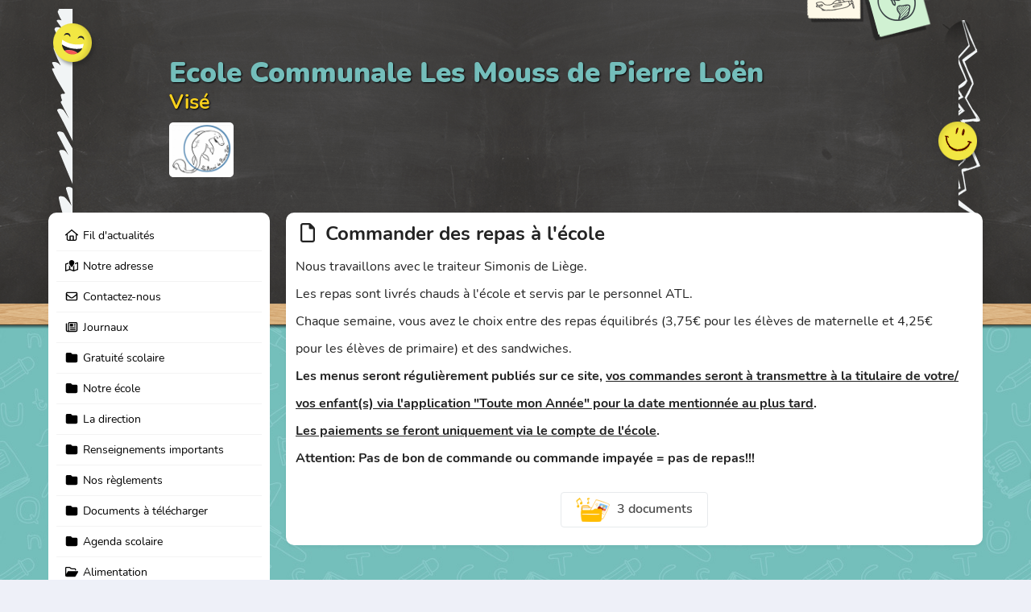

--- FILE ---
content_type: text/css
request_url: https://s1.toutemonannee.com/themes/77/style.css?v=9.31.0
body_size: 264
content:
:root {
    --themeWrapperBackgroundImage: url("/themes/77/bkg.jpg");
    --themeHeaderBackgroundImage: url("/themes/77/bkg_header.png");
    --themeHeaderDecorationsImage: url("/themes/77/decorations.png");
    --themeHeaderMobileImage: url("/themes/77/header_mobile.png");
    --themeTitleColor: #74bebb;
    --themeTitleShadow: .1rem .1rem .2rem black;
    --themeSubtitleColor: #f8d11d;
    --themeSubtitleShadow: .1rem .1rem .2rem black;
    --themeTitleMobileColor: #3d7099;
    --themeSubtitleMobileColor: #0f7781;
    --themeInstitutionColor: #74bebb;
    --themeInstitutionShadow: .1rem .1rem .2rem black;
}

--- FILE ---
content_type: application/javascript
request_url: https://s1.toutemonannee.com/assets/reactor/chunks/chunk-YQ2YJE23.js
body_size: 77625
content:
import{$ as Y6,$d as U8,$f as Y8,A as e2,Aa as a8,Ac as L5,Ad as x5,B as Z6,Ba as t8,Bb as s2,Bf as z1,Bg as Q4,C as C5,Cf as f1,D as a,Df as X3,E as M4,Eb as c1,Ee as W8,Eg as $8,F as F2,G as M5,Ga as c8,Gb as a2,Gd as k8,Ge as E4,Gf as n1,Gg as R2,H as j3,Ha as o8,Hb as g,Hd as H8,Hf as X4,I as k1,Ib as y,Ie as D4,If as T5,Ig as J3,Ja as L4,Jb as N4,Jd as P4,Jg as Y,K as a3,Kd as N5,Kg as e7,La as i8,Lb as u8,Ma as l8,Mc as F3,N as I6,Ne as X8,Nf as J4,Od as P8,Og as Oe,Pf as s4,Qc as C8,Qf as T2,R as z2,Ra as n8,Rb as V4,Sa as r8,Sb as S4,T as L3,Uc as H4,Ud as q4,V as y4,Vc as M8,Vd as q8,Ve as J8,Wc as W3,We as r1,X as K6,Xd as R8,Xe as Ie,Xf as P,Ya as s8,Ye as h,Zd as _8,Ze as l1,_b as T4,a as Q6,aa as O6,ae as E8,af as S5,b as g2,ba as Q1,bb as m8,bc as A4,bf as Ke,bg as E1,c as j2,ca as H,cb as y5,cd as y8,cf as Q8,d as r,db as f8,df as Z2,dg as m4,e as e3,ef as B4,f as z,ff as q3,g as z5,gc as v8,gf as G,h as L1,hd as L8,hf as m2,i as f,ia as $6,ib as p8,id as w8,j as w1,ja as Ge,jd as w5,k as G6,kb as d8,kc as b8,kf as j4,l as Qe,la as i4,le as R4,lf as G8,m as E,mb as n4,mc as g8,md as x8,n as d,nc as w3,nd as N8,ne as _4,nf as G1,oa as l4,od as P3,oe as D8,of as S2,p as U,pb as w4,pd as V8,pe as B8,pf as F4,q as Q,qb as n2,qf as W4,r as l2,rb as V2,rc as z8,rd as W2,re as V5,rf as Z8,s as t1,sb as r2,sc as s3,t as S,ta as Ze,tb as C2,uf as I8,va as e8,vc as k4,ve as j8,w as U1,wc as r4,wd as S8,we as U4,wg as O8,x as r3,xd as T8,xe as F8,xf as K8,xg as Ye,y as R,yb as h8,z as o4,zb as x4,zd as A8,zf as H1}from"/assets/reactor/chunks/chunk-UD2DI67B.js";function ea(){let e=arguments.length>0&&arguments[0]!==void 0?arguments[0]:[],t=arguments.length>1&&arguments[1]!==void 0?arguments[1]:[];return e.length!==t.length||e.some((i,c)=>!Object.is(i,t[c]))}var _2,$e,A5,k5,f2,x3=z(()=>{"use strict";"use client";_2=f(E()),$e=(0,_2.createContext)(null),A5={didCatch:!1,error:null},k5=class k5 extends _2.Component{constructor(t){super(t),this.resetErrorBoundary=this.resetErrorBoundary.bind(this),this.state=A5}static getDerivedStateFromError(t){return{didCatch:!0,error:t}}resetErrorBoundary(){let{error:t}=this.state;if(t!==null){for(var i,c,o=arguments.length,l=new Array(o),m=0;m<o;m++)l[m]=arguments[m];(i=(c=this.props).onReset)===null||i===void 0||i.call(c,{args:l,reason:"imperative-api"}),this.setState(A5)}}componentDidCatch(t,i){var c,o;(c=(o=this.props).onError)===null||c===void 0||c.call(o,t,i)}componentDidUpdate(t,i){let{didCatch:c}=this.state,{resetKeys:o}=this.props;if(c&&i.error!==null&&ea(t.resetKeys,o)){var l,m;(l=(m=this.props).onReset)===null||l===void 0||l.call(m,{next:o,prev:t.resetKeys,reason:"keys"}),this.setState(A5)}}render(){let{children:t,fallbackRender:i,FallbackComponent:c,fallback:o}=this.props,{didCatch:l,error:m}=this.state,n=t;if(l){let s={error:m,resetErrorBoundary:this.resetErrorBoundary};if(typeof i=="function")n=i(s);else if(c)n=(0,_2.createElement)(c,s);else if(o===null||(0,_2.isValidElement)(o))n=o;else throw m}return(0,_2.createElement)($e.Provider,{value:{didCatch:l,error:m,resetErrorBoundary:this.resetErrorBoundary}},n)}};r(k5,"ErrorBoundary");f2=k5;r(ea,"hasArrayChanged")});function y2(e){let{error:t,resetErrorBoundary:i}=e,c="/img/404_visuel.png";return e2()&&(c="/img/404_visuel_oddn.png"),(0,M2.jsx)("div",{className:"container_error",style:{backgroundImage:`url(${c})`},children:(0,M2.jsxs)("div",{className:"text_error",children:[(0,M2.jsx)("h1",{children:"Ooops !"}),(0,M2.jsxs)("h2",{children:[a("Oups"),"."]}),(0,M2.jsxs)("h3",{children:[a("Une erreur client inattendue semble s'\xEAtre produite."),(0,M2.jsx)("br",{}),(0,M2.jsx)("br",{}),a("Essayez d'actualiser votre page."),(0,M2.jsx)("br",{}),a("Contactez-nous si le probl\xE8me persiste.")]}),!1,(0,M2.jsxs)("div",{className:"d-flex flex-wrap gap-medium justify-content-center m-t-lg",children:[(0,M2.jsxs)(y,{type:"link",href:"/",color:"warning",size:"large",round:"large",children:[(0,M2.jsx)(h,{icon:q4})," ",a("Ramenez-moi \xE0 la page d'accueil")]}),(0,M2.jsxs)(y,{type:"button",color:"default",size:"large",round:"large",onClick:i,children:[(0,M2.jsx)(h,{icon:H4})," ",a("R\xE9essayer")]})]})]})})}var M2,N3=z(()=>{"use strict";H();Y();l1();r1();M2=f(g());r(y2,"ErrorFallback")});var t7,a7=z(()=>{t7="/assets/reactor/assets/sleepy_dog-MFTZAPMP.png"});function X2(e){let{label:t,styleName:i}=e;return(0,G4.jsxs)("div",{className:S(["no-results border",i!=null?i:""]),children:[(0,G4.jsx)("img",{src:U1(t7),alt:a("Image chien qui dort"),height:"90px"}),t!=null?t:a("Rien \xE0 signaler pour le moment...")]})}var G4,f4=z(()=>{"use strict";H();a7();G4=f(g());r(X2,"NoResults")});function H5(e){let n=e,{isCompact:t,isConstraint:i=!0,children:c,styleName:o}=n,l=e3(n,["isCompact","isConstraint","children","styleName"]),m=S(["reactor-content",{"reactor-content--constraint":i},{"reactor-content--compact":t},o!=null?o:""]);return(0,c7.jsx)("div",j2(g2({className:m},l),{children:c}))}var c7,o7=z(()=>{"use strict";H();c7=f(g());r(H5,"Content")});function P5({forModal:e}){return e?R()?(0,M1.jsxs)("div",{children:[(0,M1.jsx)("h3",{className:"m-b-sm",children:a("Avant de commencer !")}),(0,M1.jsx)("p",{children:a("Nos petits korrigans ont travaill\xE9 de longues journ\xE9es pour concocter votre nouveau module livre photos qui garde les avantages de l'ancien tout en y apportant plus de souplesse et de convivialit\xE9.")}),(0,M1.jsx)("p",{children:a("Vous pouvez plus facilement cr\xE9er des pages avec des photos de diff\xE9rentes publications et, en cliquant sur \xAB Toutes les pages \xBB, vous pouvez d\xE9placer rapidement vos pages au sein du livre.")}),(0,M1.jsx)("p",{children:a("Chaque mois, notre formule magique compl\xE8tera automatiquement votre livre. Vous pourrez ensuite faire toutes les modifications souhait\xE9es : recadrer une photo, la changer, ajouter ou supprimer une page, changer de th\xE8me...")}),(0,M1.jsx)("p",{children:a("\xC0 vous de jouer \u{1F642}")})]}):(0,M1.jsxs)("div",{children:[(0,M1.jsx)("h3",{className:"m-b-sm",children:a("Avant de commencer !")}),(0,M1.jsx)("p",{children:a("Nos petits korrigans ont travaill\xE9 de longues journ\xE9es pour concocter votre nouveau module livre photos qui garde les avantages de l'ancien tout en y apportant plus de souplesse et de convivialit\xE9.")}),(0,M1.jsx)("p",{children:a("Vous pouvez plus facilement cr\xE9er des pages avec des photos de diff\xE9rentes publications et, en cliquant sur \xAB Toutes les pages \xBB, vous pouvez d\xE9placer rapidement vos pages au sein du livre.")}),(0,M1.jsx)("p",{children:a("Chaque nuit, notre formule magique compl\xE8tera automatiquement votre livre. Vous pourrez ensuite faire toutes les modifications souhait\xE9es : recadrer une photo, la changer, ajouter ou supprimer une page, changer de th\xE8me...")}),(0,M1.jsx)("p",{children:a("\xC0 vous de jouer \u{1F642}")})]}):R()?(0,M1.jsxs)("div",{children:[(0,M1.jsxs)("h3",{className:"m-b-sm",children:[(0,M1.jsx)(h,{icon:x5})," ",a("Compl\xE9tion automatique mensuelle")]}),(0,M1.jsx)("p",{children:a("Chaque d\xE9but de mois, nos petits korrigans travaillent d'arrache pieds pour compl\xE9ter automatiquement votre livre en prenant les photos les plus appr\xE9ci\xE9es des diff\xE9rentes activit\xE9s.")}),(0,M1.jsx)("p",{children:a("Vous pouvez bien s\xFBr faire toutes les modifications souhait\xE9es, recadrer une photo, la changer, ajouter, d\xE9placer ou supprimer une page, changer de th\xE8me...")}),(0,M1.jsx)("p",{children:a("\xC0 vous de jouer \u{1F642}")})]}):(0,M1.jsxs)("div",{children:[(0,M1.jsxs)("h3",{className:"m-b-sm",children:[(0,M1.jsx)(h,{icon:x5})," ",a("Compl\xE9tion automatique journali\xE8re")]}),(0,M1.jsx)("p",{children:a("Chaque nuit, nos petits korrigans travaillent d'arrache pieds pour compl\xE9ter automatiquement votre livre en prenant les photos les plus appr\xE9ci\xE9es des diff\xE9rentes activit\xE9s.")}),(0,M1.jsx)("p",{children:a("Vous pouvez bien s\xFBr faire toutes les modifications souhait\xE9es, recadrer une photo, la changer, ajouter, d\xE9placer ou supprimer une page, changer de th\xE8me...")}),(0,M1.jsx)("p",{children:a("\xC0 vous de jouer \u{1F642}")})]})}var M1,i7=z(()=>{"use strict";l1();r1();H();M1=f(g());r(P5,"AlbumAutoCompletionDetails")});var q5,l7=z(()=>{q5={Content:"aa",ContentPreview:"ta",ContentEdit:"Pl",ContentManage:"Ul",Container:"ia",Overlay:"Gl"}});var R5,n7=z(()=>{R5={Container:"Ql"}});var f7=z5((hc,m7)=>{"use strict";function oa(e){return e&&typeof e=="object"&&"default"in e?e.default:e}r(oa,"_interopDefault");var s7=E(),ia=oa(s7);function r7(e,t,i){return t in e?Object.defineProperty(e,t,{value:i,enumerable:!0,configurable:!0,writable:!0}):e[t]=i,e}r(r7,"_defineProperty");function la(e,t){e.prototype=Object.create(t.prototype),e.prototype.constructor=e,e.__proto__=t}r(la,"_inheritsLoose");var na=!!(typeof window!="undefined"&&window.document&&window.document.createElement);function ra(e,t,i){if(typeof e!="function")throw new Error("Expected reducePropsToState to be a function.");if(typeof t!="function")throw new Error("Expected handleStateChangeOnClient to be a function.");if(typeof i!="undefined"&&typeof i!="function")throw new Error("Expected mapStateOnServer to either be undefined or a function.");function c(o){return o.displayName||o.name||"Component"}return r(c,"getDisplayName"),r(function(l){if(typeof l!="function")throw new Error("Expected WrappedComponent to be a React component.");var m=[],n;function s(){n=e(m.map(function(b){return b.props})),p.canUseDOM?t(n):i&&(n=i(n))}r(s,"emitChange");var p=(function(b){la(u,b);function u(){return b.apply(this,arguments)||this}r(u,"SideEffect"),u.peek=r(function(){return n},"peek"),u.rewind=r(function(){if(u.canUseDOM)throw new Error("You may only call rewind() on the server. Call peek() to read the current state.");var V=n;return n=void 0,m=[],V},"rewind");var v=u.prototype;return v.UNSAFE_componentWillMount=r(function(){m.push(this),s()},"UNSAFE_componentWillMount"),v.componentDidUpdate=r(function(){s()},"componentDidUpdate"),v.componentWillUnmount=r(function(){var V=m.indexOf(this);m.splice(V,1),s()},"componentWillUnmount"),v.render=r(function(){return ia.createElement(l,this.props)},"render"),u})(s7.PureComponent);return r7(p,"displayName","SideEffect("+c(l)+")"),r7(p,"canUseDOM",na),p},"wrap")}r(ra,"withSideEffect");m7.exports=ra});var d7=z5((vc,p7)=>{"use strict";var sa=typeof Element!="undefined",ma=typeof Map=="function",fa=typeof Set=="function",pa=typeof ArrayBuffer=="function"&&!!ArrayBuffer.isView;function Z4(e,t){if(e===t)return!0;if(e&&t&&typeof e=="object"&&typeof t=="object"){if(e.constructor!==t.constructor)return!1;var i,c,o;if(Array.isArray(e)){if(i=e.length,i!=t.length)return!1;for(c=i;c--!==0;)if(!Z4(e[c],t[c]))return!1;return!0}var l;if(ma&&e instanceof Map&&t instanceof Map){if(e.size!==t.size)return!1;for(l=e.entries();!(c=l.next()).done;)if(!t.has(c.value[0]))return!1;for(l=e.entries();!(c=l.next()).done;)if(!Z4(c.value[1],t.get(c.value[0])))return!1;return!0}if(fa&&e instanceof Set&&t instanceof Set){if(e.size!==t.size)return!1;for(l=e.entries();!(c=l.next()).done;)if(!t.has(c.value[0]))return!1;return!0}if(pa&&ArrayBuffer.isView(e)&&ArrayBuffer.isView(t)){if(i=e.length,i!=t.length)return!1;for(c=i;c--!==0;)if(e[c]!==t[c])return!1;return!0}if(e.constructor===RegExp)return e.source===t.source&&e.flags===t.flags;if(e.valueOf!==Object.prototype.valueOf&&typeof e.valueOf=="function"&&typeof t.valueOf=="function")return e.valueOf()===t.valueOf();if(e.toString!==Object.prototype.toString&&typeof e.toString=="function"&&typeof t.toString=="function")return e.toString()===t.toString();if(o=Object.keys(e),i=o.length,i!==Object.keys(t).length)return!1;for(c=i;c--!==0;)if(!Object.prototype.hasOwnProperty.call(t,o[c]))return!1;if(sa&&e instanceof Element)return!1;for(c=i;c--!==0;)if(!((o[c]==="_owner"||o[c]==="__v"||o[c]==="__o")&&e.$$typeof)&&!Z4(e[o[c]],t[o[c]]))return!1;return!0}return e!==e&&t!==t}r(Z4,"equal");p7.exports=r(function(t,i){try{return Z4(t,i)}catch(c){if((c.message||"").match(/stack|recursion/i))return console.warn("react-fast-compare cannot handle circular refs"),!1;throw c}},"isEqual")});var v7=z5((gc,u7)=>{"use strict";var h7=Object.getOwnPropertySymbols,da=Object.prototype.hasOwnProperty,ha=Object.prototype.propertyIsEnumerable;function ua(e){if(e==null)throw new TypeError("Object.assign cannot be called with null or undefined");return Object(e)}r(ua,"toObject");function va(){try{if(!Object.assign)return!1;var e=new String("abc");if(e[5]="de",Object.getOwnPropertyNames(e)[0]==="5")return!1;for(var t={},i=0;i<10;i++)t["_"+String.fromCharCode(i)]=i;var c=Object.getOwnPropertyNames(t).map(function(l){return t[l]});if(c.join("")!=="0123456789")return!1;var o={};return"abcdefghijklmnopqrst".split("").forEach(function(l){o[l]=l}),Object.keys(Object.assign({},o)).join("")==="abcdefghijklmnopqrst"}catch(l){return!1}}r(va,"shouldUseNative");u7.exports=va()?Object.assign:function(e,t){for(var i,c=ua(e),o,l=1;l<arguments.length;l++){i=Object(arguments[l]);for(var m in i)da.call(i,m)&&(c[m]=i[m]);if(h7){o=h7(i);for(var n=0;n<o.length;n++)ha.call(i,o[n])&&(c[o[n]]=i[o[n]])}}return c}});var x1,C7,M7,G3,y7,R3,K,Cc,P1,I4,h4,ba,ga,I2,za,Ca,Ma,A2,ya,b7,La,U5,wa,xa,_5,Na,p4,Z3,Va,E5,g7,Sa,Ta,Aa,d4,ka,z7,L7,Ha,D5,Q3,w7,Pa,qa,x7,Ra,_a,Ua,m3,N7,Ea,Da,Ba,Z1,t3=z(()=>{"use strict";x1=f(Ie()),C7=f(f7()),M7=f(d7()),G3=f(E()),y7=f(v7()),R3={BODY:"bodyAttributes",HTML:"htmlAttributes",TITLE:"titleAttributes"},K={BASE:"base",BODY:"body",HEAD:"head",HTML:"html",LINK:"link",META:"meta",NOSCRIPT:"noscript",SCRIPT:"script",STYLE:"style",TITLE:"title"},Cc=Object.keys(K).map(function(e){return K[e]}),P1={CHARSET:"charset",CSS_TEXT:"cssText",HREF:"href",HTTPEQUIV:"http-equiv",INNER_HTML:"innerHTML",ITEM_PROP:"itemprop",NAME:"name",PROPERTY:"property",REL:"rel",SRC:"src",TARGET:"target"},I4={accesskey:"accessKey",charset:"charSet",class:"className",contenteditable:"contentEditable",contextmenu:"contextMenu","http-equiv":"httpEquiv",itemprop:"itemProp",tabindex:"tabIndex"},h4={DEFAULT_TITLE:"defaultTitle",DEFER:"defer",ENCODE_SPECIAL_CHARACTERS:"encodeSpecialCharacters",ON_CHANGE_CLIENT_STATE:"onChangeClientState",TITLE_TEMPLATE:"titleTemplate"},ba=Object.keys(I4).reduce(function(e,t){return e[I4[t]]=t,e},{}),ga=[K.NOSCRIPT,K.SCRIPT,K.STYLE],I2="data-react-helmet",za=typeof Symbol=="function"&&typeof Symbol.iterator=="symbol"?function(e){return typeof e}:function(e){return e&&typeof Symbol=="function"&&e.constructor===Symbol&&e!==Symbol.prototype?"symbol":typeof e},Ca=r(function(e,t){if(!(e instanceof t))throw new TypeError("Cannot call a class as a function")},"classCallCheck"),Ma=(function(){function e(t,i){for(var c=0;c<i.length;c++){var o=i[c];o.enumerable=o.enumerable||!1,o.configurable=!0,"value"in o&&(o.writable=!0),Object.defineProperty(t,o.key,o)}}return r(e,"defineProperties"),function(t,i,c){return i&&e(t.prototype,i),c&&e(t,c),t}})(),A2=Object.assign||function(e){for(var t=1;t<arguments.length;t++){var i=arguments[t];for(var c in i)Object.prototype.hasOwnProperty.call(i,c)&&(e[c]=i[c])}return e},ya=r(function(e,t){if(typeof t!="function"&&t!==null)throw new TypeError("Super expression must either be null or a function, not "+typeof t);e.prototype=Object.create(t&&t.prototype,{constructor:{value:e,enumerable:!1,writable:!0,configurable:!0}}),t&&(Object.setPrototypeOf?Object.setPrototypeOf(e,t):e.__proto__=t)},"inherits"),b7=r(function(e,t){var i={};for(var c in e)t.indexOf(c)>=0||Object.prototype.hasOwnProperty.call(e,c)&&(i[c]=e[c]);return i},"objectWithoutProperties"),La=r(function(e,t){if(!e)throw new ReferenceError("this hasn't been initialised - super() hasn't been called");return t&&(typeof t=="object"||typeof t=="function")?t:e},"possibleConstructorReturn"),U5=r(function(t){var i=arguments.length>1&&arguments[1]!==void 0?arguments[1]:!0;return i===!1?String(t):String(t).replace(/&/g,"&amp;").replace(/</g,"&lt;").replace(/>/g,"&gt;").replace(/"/g,"&quot;").replace(/'/g,"&#x27;")},"encodeSpecialCharacters"),wa=r(function(t){var i=Z3(t,K.TITLE),c=Z3(t,h4.TITLE_TEMPLATE);if(c&&i)return c.replace(/%s/g,function(){return Array.isArray(i)?i.join(""):i});var o=Z3(t,h4.DEFAULT_TITLE);return i||o||void 0},"getTitleFromPropsList"),xa=r(function(t){return Z3(t,h4.ON_CHANGE_CLIENT_STATE)||function(){}},"getOnChangeClientState"),_5=r(function(t,i){return i.filter(function(c){return typeof c[t]!="undefined"}).map(function(c){return c[t]}).reduce(function(c,o){return A2({},c,o)},{})},"getAttributesFromPropsList"),Na=r(function(t,i){return i.filter(function(c){return typeof c[K.BASE]!="undefined"}).map(function(c){return c[K.BASE]}).reverse().reduce(function(c,o){if(!c.length)for(var l=Object.keys(o),m=0;m<l.length;m++){var n=l[m],s=n.toLowerCase();if(t.indexOf(s)!==-1&&o[s])return c.concat(o)}return c},[])},"getBaseTagFromPropsList"),p4=r(function(t,i,c){var o={};return c.filter(function(l){return Array.isArray(l[t])?!0:(typeof l[t]!="undefined"&&Aa("Helmet: "+t+' should be of type "Array". Instead found type "'+za(l[t])+'"'),!1)}).map(function(l){return l[t]}).reverse().reduce(function(l,m){var n={};m.filter(function(v){for(var L=void 0,V=Object.keys(v),x=0;x<V.length;x++){var D=V[x],$=D.toLowerCase();i.indexOf($)!==-1&&!(L===P1.REL&&v[L].toLowerCase()==="canonical")&&!($===P1.REL&&v[$].toLowerCase()==="stylesheet")&&(L=$),i.indexOf(D)!==-1&&(D===P1.INNER_HTML||D===P1.CSS_TEXT||D===P1.ITEM_PROP)&&(L=D)}if(!L||!v[L])return!1;var J=v[L].toLowerCase();return o[L]||(o[L]={}),n[L]||(n[L]={}),o[L][J]?!1:(n[L][J]=!0,!0)}).reverse().forEach(function(v){return l.push(v)});for(var s=Object.keys(n),p=0;p<s.length;p++){var b=s[p],u=(0,y7.default)({},o[b],n[b]);o[b]=u}return l},[]).reverse()},"getTagsFromPropsList"),Z3=r(function(t,i){for(var c=t.length-1;c>=0;c--){var o=t[c];if(o.hasOwnProperty(i))return o[i]}return null},"getInnermostProperty"),Va=r(function(t){return{baseTag:Na([P1.HREF,P1.TARGET],t),bodyAttributes:_5(R3.BODY,t),defer:Z3(t,h4.DEFER),encode:Z3(t,h4.ENCODE_SPECIAL_CHARACTERS),htmlAttributes:_5(R3.HTML,t),linkTags:p4(K.LINK,[P1.REL,P1.HREF],t),metaTags:p4(K.META,[P1.NAME,P1.CHARSET,P1.HTTPEQUIV,P1.PROPERTY,P1.ITEM_PROP],t),noscriptTags:p4(K.NOSCRIPT,[P1.INNER_HTML],t),onChangeClientState:xa(t),scriptTags:p4(K.SCRIPT,[P1.SRC,P1.INNER_HTML],t),styleTags:p4(K.STYLE,[P1.CSS_TEXT],t),title:wa(t),titleAttributes:_5(R3.TITLE,t)}},"reducePropsToState"),E5=(function(){var e=Date.now();return function(t){var i=Date.now();i-e>16?(e=i,t(i)):setTimeout(function(){E5(t)},0)}})(),g7=r(function(t){return clearTimeout(t)},"cafPolyfill"),Sa=typeof window!="undefined"?window.requestAnimationFrame&&window.requestAnimationFrame.bind(window)||window.webkitRequestAnimationFrame||window.mozRequestAnimationFrame||E5:global.requestAnimationFrame||E5,Ta=typeof window!="undefined"?window.cancelAnimationFrame||window.webkitCancelAnimationFrame||window.mozCancelAnimationFrame||g7:global.cancelAnimationFrame||g7,Aa=r(function(t){return console&&typeof console.warn=="function"&&console.warn(t)},"warn"),d4=null,ka=r(function(t){d4&&Ta(d4),t.defer?d4=Sa(function(){z7(t,function(){d4=null})}):(z7(t),d4=null)},"handleClientStateChange"),z7=r(function(t,i){var c=t.baseTag,o=t.bodyAttributes,l=t.htmlAttributes,m=t.linkTags,n=t.metaTags,s=t.noscriptTags,p=t.onChangeClientState,b=t.scriptTags,u=t.styleTags,v=t.title,L=t.titleAttributes;D5(K.BODY,o),D5(K.HTML,l),Ha(v,L);var V={baseTag:Q3(K.BASE,c),linkTags:Q3(K.LINK,m),metaTags:Q3(K.META,n),noscriptTags:Q3(K.NOSCRIPT,s),scriptTags:Q3(K.SCRIPT,b),styleTags:Q3(K.STYLE,u)},x={},D={};Object.keys(V).forEach(function($){var J=V[$],I=J.newTags,B=J.oldTags;I.length&&(x[$]=I),B.length&&(D[$]=V[$].oldTags)}),i&&i(),p(t,x,D)},"commitTagChanges"),L7=r(function(t){return Array.isArray(t)?t.join(""):t},"flattenArray"),Ha=r(function(t,i){typeof t!="undefined"&&document.title!==t&&(document.title=L7(t)),D5(K.TITLE,i)},"updateTitle"),D5=r(function(t,i){var c=document.getElementsByTagName(t)[0];if(c){for(var o=c.getAttribute(I2),l=o?o.split(","):[],m=[].concat(l),n=Object.keys(i),s=0;s<n.length;s++){var p=n[s],b=i[p]||"";c.getAttribute(p)!==b&&c.setAttribute(p,b),l.indexOf(p)===-1&&l.push(p);var u=m.indexOf(p);u!==-1&&m.splice(u,1)}for(var v=m.length-1;v>=0;v--)c.removeAttribute(m[v]);l.length===m.length?c.removeAttribute(I2):c.getAttribute(I2)!==n.join(",")&&c.setAttribute(I2,n.join(","))}},"updateAttributes"),Q3=r(function(t,i){var c=document.head||document.querySelector(K.HEAD),o=c.querySelectorAll(t+"["+I2+"]"),l=Array.prototype.slice.call(o),m=[],n=void 0;return i&&i.length&&i.forEach(function(s){var p=document.createElement(t);for(var b in s)if(s.hasOwnProperty(b))if(b===P1.INNER_HTML)p.innerHTML=s.innerHTML;else if(b===P1.CSS_TEXT)p.styleSheet?p.styleSheet.cssText=s.cssText:p.appendChild(document.createTextNode(s.cssText));else{var u=typeof s[b]=="undefined"?"":s[b];p.setAttribute(b,u)}p.setAttribute(I2,"true"),l.some(function(v,L){return n=L,p.isEqualNode(v)})?l.splice(n,1):m.push(p)}),l.forEach(function(s){return s.parentNode.removeChild(s)}),m.forEach(function(s){return c.appendChild(s)}),{oldTags:l,newTags:m}},"updateTags"),w7=r(function(t){return Object.keys(t).reduce(function(i,c){var o=typeof t[c]!="undefined"?c+'="'+t[c]+'"':""+c;return i?i+" "+o:o},"")},"generateElementAttributesAsString"),Pa=r(function(t,i,c,o){var l=w7(c),m=L7(i);return l?"<"+t+" "+I2+'="true" '+l+">"+U5(m,o)+"</"+t+">":"<"+t+" "+I2+'="true">'+U5(m,o)+"</"+t+">"},"generateTitleAsString"),qa=r(function(t,i,c){return i.reduce(function(o,l){var m=Object.keys(l).filter(function(p){return!(p===P1.INNER_HTML||p===P1.CSS_TEXT)}).reduce(function(p,b){var u=typeof l[b]=="undefined"?b:b+'="'+U5(l[b],c)+'"';return p?p+" "+u:u},""),n=l.innerHTML||l.cssText||"",s=ga.indexOf(t)===-1;return o+"<"+t+" "+I2+'="true" '+m+(s?"/>":">"+n+"</"+t+">")},"")},"generateTagsAsString"),x7=r(function(t){var i=arguments.length>1&&arguments[1]!==void 0?arguments[1]:{};return Object.keys(t).reduce(function(c,o){return c[I4[o]||o]=t[o],c},i)},"convertElementAttributestoReactProps"),Ra=r(function(t){var i=arguments.length>1&&arguments[1]!==void 0?arguments[1]:{};return Object.keys(t).reduce(function(c,o){return c[ba[o]||o]=t[o],c},i)},"convertReactPropstoHtmlAttributes"),_a=r(function(t,i,c){var o,l=(o={key:i},o[I2]=!0,o),m=x7(c,l);return[G3.default.createElement(K.TITLE,m,i)]},"generateTitleAsReactComponent"),Ua=r(function(t,i){return i.map(function(c,o){var l,m=(l={key:o},l[I2]=!0,l);return Object.keys(c).forEach(function(n){var s=I4[n]||n;if(s===P1.INNER_HTML||s===P1.CSS_TEXT){var p=c.innerHTML||c.cssText;m.dangerouslySetInnerHTML={__html:p}}else m[s]=c[n]}),G3.default.createElement(t,m)})},"generateTagsAsReactComponent"),m3=r(function(t,i,c){switch(t){case K.TITLE:return{toComponent:r(function(){return _a(t,i.title,i.titleAttributes,c)},"toComponent"),toString:r(function(){return Pa(t,i.title,i.titleAttributes,c)},"toString")};case R3.BODY:case R3.HTML:return{toComponent:r(function(){return x7(i)},"toComponent"),toString:r(function(){return w7(i)},"toString")};default:return{toComponent:r(function(){return Ua(t,i)},"toComponent"),toString:r(function(){return qa(t,i,c)},"toString")}}},"getMethodsForTag"),N7=r(function(t){var i=t.baseTag,c=t.bodyAttributes,o=t.encode,l=t.htmlAttributes,m=t.linkTags,n=t.metaTags,s=t.noscriptTags,p=t.scriptTags,b=t.styleTags,u=t.title,v=u===void 0?"":u,L=t.titleAttributes;return{base:m3(K.BASE,i,o),bodyAttributes:m3(R3.BODY,c,o),htmlAttributes:m3(R3.HTML,l,o),link:m3(K.LINK,m,o),meta:m3(K.META,n,o),noscript:m3(K.NOSCRIPT,s,o),script:m3(K.SCRIPT,p,o),style:m3(K.STYLE,b,o),title:m3(K.TITLE,{title:v,titleAttributes:L},o)}},"mapStateOnServer"),Ea=r(function(t){var i,c;return c=i=(function(o){ya(l,o);function l(){return Ca(this,l),La(this,o.apply(this,arguments))}return r(l,"HelmetWrapper"),l.prototype.shouldComponentUpdate=r(function(n){return!(0,M7.default)(this.props,n)},"shouldComponentUpdate"),l.prototype.mapNestedChildrenToProps=r(function(n,s){if(!s)return null;switch(n.type){case K.SCRIPT:case K.NOSCRIPT:return{innerHTML:s};case K.STYLE:return{cssText:s}}throw new Error("<"+n.type+" /> elements are self-closing and can not contain children. Refer to our API for more information.")},"mapNestedChildrenToProps"),l.prototype.flattenArrayTypeChildren=r(function(n){var s,p=n.child,b=n.arrayTypeChildren,u=n.newChildProps,v=n.nestedChildren;return A2({},b,(s={},s[p.type]=[].concat(b[p.type]||[],[A2({},u,this.mapNestedChildrenToProps(p,v))]),s))},"flattenArrayTypeChildren"),l.prototype.mapObjectTypeChildren=r(function(n){var s,p,b=n.child,u=n.newProps,v=n.newChildProps,L=n.nestedChildren;switch(b.type){case K.TITLE:return A2({},u,(s={},s[b.type]=L,s.titleAttributes=A2({},v),s));case K.BODY:return A2({},u,{bodyAttributes:A2({},v)});case K.HTML:return A2({},u,{htmlAttributes:A2({},v)})}return A2({},u,(p={},p[b.type]=A2({},v),p))},"mapObjectTypeChildren"),l.prototype.mapArrayTypeChildrenToProps=r(function(n,s){var p=A2({},s);return Object.keys(n).forEach(function(b){var u;p=A2({},p,(u={},u[b]=n[b],u))}),p},"mapArrayTypeChildrenToProps"),l.prototype.warnOnInvalidChildren=r(function(n,s){return!0},"warnOnInvalidChildren"),l.prototype.mapChildrenToProps=r(function(n,s){var p=this,b={};return G3.default.Children.forEach(n,function(u){if(!(!u||!u.props)){var v=u.props,L=v.children,V=b7(v,["children"]),x=Ra(V);switch(p.warnOnInvalidChildren(u,L),u.type){case K.LINK:case K.META:case K.NOSCRIPT:case K.SCRIPT:case K.STYLE:b=p.flattenArrayTypeChildren({child:u,arrayTypeChildren:b,newChildProps:x,nestedChildren:L});break;default:s=p.mapObjectTypeChildren({child:u,newProps:s,newChildProps:x,nestedChildren:L});break}}}),s=this.mapArrayTypeChildrenToProps(b,s),s},"mapChildrenToProps"),l.prototype.render=r(function(){var n=this.props,s=n.children,p=b7(n,["children"]),b=A2({},p);return s&&(b=this.mapChildrenToProps(s,b)),G3.default.createElement(t,b)},"render"),Ma(l,null,[{key:"canUseDOM",set:r(function(n){t.canUseDOM=n},"set$$1")}]),l})(G3.default.Component),i.propTypes={base:x1.default.object,bodyAttributes:x1.default.object,children:x1.default.oneOfType([x1.default.arrayOf(x1.default.node),x1.default.node]),defaultTitle:x1.default.string,defer:x1.default.bool,encodeSpecialCharacters:x1.default.bool,htmlAttributes:x1.default.object,link:x1.default.arrayOf(x1.default.object),meta:x1.default.arrayOf(x1.default.object),noscript:x1.default.arrayOf(x1.default.object),onChangeClientState:x1.default.func,script:x1.default.arrayOf(x1.default.object),style:x1.default.arrayOf(x1.default.object),title:x1.default.string,titleAttributes:x1.default.object,titleTemplate:x1.default.string},i.defaultProps={defer:!0,encodeSpecialCharacters:!0},i.peek=t.peek,i.rewind=function(){var o=t.rewind();return o||(o=N7({baseTag:[],bodyAttributes:{},encodeSpecialCharacters:!0,htmlAttributes:{},linkTags:[],metaTags:[],noscriptTags:[],scriptTags:[],styleTags:[],title:"",titleAttributes:{}})),o},c},"Helmet"),Da=r(function(){return null},"NullComponent"),Ba=(0,C7.default)(Va,ka,N7)(Da),Z1=Ea(Ba);Z1.renderStatic=Z1.rewind});var V7,S7,T7,A7,B5=z(()=>{"use strict";V7={prefix:"fab",iconName:"linkedin",icon:[448,512,[],"f08c","M416 32H31.9C14.3 32 0 46.5 0 64.3v383.4C0 465.5 14.3 480 31.9 480H416c17.6 0 32-14.5 32-32.3V64.3c0-17.8-14.4-32.3-32-32.3zM135.4 416H69V202.2h66.5V416zm-33.2-243c-21.3 0-38.5-17.3-38.5-38.5S80.9 96 102.2 96c21.2 0 38.5 17.3 38.5 38.5 0 21.3-17.2 38.5-38.5 38.5zm282.1 243h-66.4V312c0-24.8-.5-56.7-34.5-56.7-34.6 0-39.9 27-39.9 54.9V416h-66.4V202.2h63.7v29.2h.9c8.9-16.8 30.6-34.5 62.9-34.5 67.2 0 79.7 44.3 79.7 101.9V416z"]},S7={prefix:"fab",iconName:"facebook",icon:[512,512,[62e3],"f09a","M512 256C512 114.6 397.4 0 256 0S0 114.6 0 256C0 376 82.7 476.8 194.2 504.5V334.2H141.4V256h52.8V222.3c0-87.1 39.4-127.5 125-127.5c16.2 0 44.2 3.2 55.7 6.4V172c-6-.6-16.5-1-29.6-1c-42 0-58.2 15.9-58.2 57.2V256h83.6l-14.4 78.2H287V510.1C413.8 494.8 512 386.9 512 256h0z"]},T7={prefix:"fab",iconName:"html5",icon:[384,512,[],"f13b","M0 32l34.9 395.8L191.5 480l157.6-52.2L384 32H0zm308.2 127.9H124.4l4.1 49.4h175.6l-13.6 148.4-97.9 27v.3h-1.1l-98.7-27.3-6-75.8h47.7L138 320l53.5 14.5 53.7-14.5 6-62.2H84.3L71.5 112.2h241.1l-4.4 47.7z"]},A7={prefix:"fab",iconName:"youtube",icon:[576,512,[61802],"f167","M549.655 124.083c-6.281-23.65-24.787-42.276-48.284-48.597C458.781 64 288 64 288 64S117.22 64 74.629 75.486c-23.497 6.322-42.003 24.947-48.284 48.597-11.412 42.867-11.412 132.305-11.412 132.305s0 89.438 11.412 132.305c6.281 23.65 24.787 41.5 48.284 47.821C117.22 448 288 448 288 448s170.78 0 213.371-11.486c23.497-6.321 42.003-24.171 48.284-47.821 11.412-42.867 11.412-132.305 11.412-132.305s0-89.438-11.412-132.305zm-317.51 213.508V175.185l142.739 81.205-142.739 81.201z"]}});var H7,k7=z(()=>{H7="/assets/reactor/assets/logo_dark-XJW23VYO.svg"});var q7,P7=z(()=>{q7="/assets/reactor/assets/logo_dark-OPLP2YCV.svg"});var _7,R7=z(()=>{_7="/assets/reactor/assets/logo_dark-JWHSPWHZ.svg"});var E7,U7=z(()=>{E7="/assets/reactor/assets/logo_dark-LYTPZPP6.svg"});var D7,f3,B7,j7=z(()=>{"use strict";z1();H();p2();D7=f(E()),f3=f(g()),B7=(0,D7.memo)(r(function({ios:t,android:i,size:c=40,styleName:o,children:l}){let m=H1(),n=C5()?v1(o4()?"pepoGooglePlay":"owlGooglePlay"):v1(R()?"tmaGooglePlay":"oddnGooglePlay"),s=C5()?v1(o4()?"pepoAppStore":"owlAppStore"):v1(R()?"tmaAppStore":"oddnAppStore");return(0,f3.jsxs)("ul",{className:o,children:[i!==!1&&(0,f3.jsx)("li",{children:(0,f3.jsx)("a",{href:n,target:"_MOBILE-APP",children:(0,f3.jsx)("img",{src:r3.get("currentLocale")!=="fr"?m("common","mobile-android_store_en-svg"):m("common","mobile-android_store_fr-svg"),alt:a("Bouton Google Play pour t\xE9l\xE9charger l'application"),height:c})})}),t!==!1&&(0,f3.jsx)("li",{children:(0,f3.jsx)("a",{href:s,target:"_MOBILE-APP",children:(0,f3.jsx)("img",{src:r3.get("currentLocale")!=="fr"?m("common","mobile-ios_store_en-svg"):m("common","mobile-ios_store_fr-svg"),alt:a("Bouton AppStore pour t\xE9l\xE9charger l'application"),height:c})})}),l]})},"StoreButtons"))});function F5(){let e=d(i=>i.app.configuration),t=H1();return(0,j5.jsx)("a",{href:v1("home"),className:"m-t-sm",children:(0,j5.jsx)("img",{src:t("app","logo-light-svg"),alt:F2(a("Logo [app-name]"),{"app-name":e.global.config.app.name}),height:50})})}var j5,F7=z(()=>{"use strict";H();Q();p2();z1();j5=f(g());r(F5,"FooterLogo")});function K2(e){var u,v,L,V;let b=e,{collapsed:t=!1,styleName:i}=b,c=e3(b,["collapsed","styleName"]),o=d(x=>x.app.configuration),[l,m]=(0,V3.useState)(t),n=(0,V3.useRef)(null),s=S(["reactor-footer",{"reactor-footer--collapsed":l},"text-center",i!=null?i:""]);t&&(0,V3.useEffect)(()=>{l||setTimeout(()=>{n.current.scrollIntoView({behavior:"smooth"})},100)},[l]);let p=(0,V3.useCallback)(x=>{x.preventDefault(),m(!l)},[l]);return(0,N.jsxs)("footer",j2(g2({className:s},c),{children:[!l&&(0,N.jsxs)("div",{className:"container",children:[(0,N.jsxs)(T2,{styleName:"links",children:[(0,N.jsx)(T2.Column,{size:3,xsmall:12,small:6,children:(0,N.jsxs)("div",{className:"links__list",children:[(0,N.jsx)("h2",{className:"title-both",children:a("Vous & Nous")}),(0,N.jsxs)("ul",{children:[(0,N.jsx)("li",{children:(r3.get("onSpace")||r3.get("onJournal"))&&(0,N.jsx)("a",{href:"",children:a("F.A.Q")})}),(0,N.jsx)("li",{children:(0,N.jsx)("a",{href:v1("help"),target:"__HELP",rel:"noreferrer",children:a("Besoin d'un peu d'aide ?")})}),!r3.get("instanceCustom")&&(0,N.jsx)("li",{children:(0,N.jsx)("a",{href:v1("whoWeAre"),children:a("Qui sommes-nous ?")})}),(0,N.jsx)("li",{children:(0,N.jsxs)(y,{type:"link",href:v1("contribution"),size:"small",color:"danger",round:"small",styleName:"m-t-xs",children:[(0,N.jsx)(h,{icon:y8})," ",a("Contribuez !")]})})]})]})}),(0,N.jsx)(T2.Column,{size:3,xsmall:12,small:6,children:(0,N.jsxs)("div",{className:"links__list",children:[(0,N.jsx)("h2",{className:"title-navigate",children:a("Navigation")}),(0,N.jsxs)("ul",{children:[(0,N.jsx)("li",{children:(0,N.jsx)("a",{href:v1("home"),children:a("Notre site vitrine")})}),r3.get("isGuest")&&(0,N.jsx)("li",{children:(0,N.jsx)("a",{href:"",children:a("Acc\xE9der \xE0 la plateforme")})}),r3.get("instanceCustom")!=="versailles"&&(0,N.jsx)("li",{children:(0,N.jsx)("a",{href:v1("yearbook"),children:a("Le livre photos")})}),(0,N.jsx)("li",{children:(0,N.jsx)("a",{href:v1("howItWorks"),children:a("Comment \xE7a marche ?")})}),(0,N.jsx)("li",{children:(0,N.jsx)("a",{href:"https://ecoledusoleil.toutemonecole.fr",rel:"noreferrer",target:"_EXAMPLESITE",children:a("Exemple de site d'\xE9cole")})})]})]})}),(0,N.jsx)(T2.Column,{size:3,xsmall:12,small:6,children:(0,N.jsxs)("div",{className:"links__list",children:[(0,N.jsx)("h2",{className:"title-legal",children:a("L\xE9gal")}),(0,N.jsxs)("ul",{children:[(0,N.jsx)("li",{children:(0,N.jsx)("a",{href:`${v1("gdpr")}#introduction`,children:a("Protection des donn\xE9es")})}),(0,N.jsx)("li",{children:(0,N.jsx)("a",{href:`${v1("gdpr")}#privacy-policy`,children:a("Politique de confidentialit\xE9")})}),(0,N.jsx)("li",{children:(0,N.jsx)("a",{href:`${v1("gdpr")}#legal-notice`,children:a("Mentions l\xE9gales")})}),(0,N.jsx)("li",{children:(0,N.jsx)("a",{href:`${v1("gdpr")}#terms-of-use`,children:a("Conditions g\xE9n\xE9rales d'utilisation")})}),(0,N.jsx)("li",{children:(0,N.jsx)("a",{href:`${v1("gdpr")}#terms-of-sales`,children:a("Conditions g\xE9n\xE9rales de vente")})})]})]})}),(0,N.jsx)(T2.Column,{size:3,xsmall:12,small:6,children:(0,N.jsxs)("div",{className:"links__list",children:[(0,N.jsx)("h2",{className:"title-also",children:a("Mais aussi...")}),(0,N.jsx)(B7,{children:(0,N.jsxs)("li",{children:[R(!0)&&(0,N.jsx)(y,{type:"link",href:v1("oddn"),color:"default",size:"small",round:"small",target:"_ODDN",styleName:"m-t-xs oddn-link",children:(0,N.jsx)("img",{src:U1(H7),alt:a("Logo OnDonneDesNouvelles.com"),height:32,className:"logo-oddn"})}),e2(!0)&&(0,N.jsx)(y,{type:"link",href:v1("tma"),color:"default",size:"small",round:"small",target:"_TMA",styleName:"m-t-xs tma-link",children:(0,N.jsx)("img",{src:U1(q7),alt:a("Logo TouteMonAnn\xE9e.com"),height:24,className:"logo-tma"})}),o4()&&(0,N.jsx)(y,{type:"link",href:v1("owl"),color:"default",size:"small",round:"small",target:"_OWL",styleName:"m-t-xs oddn-link",children:(0,N.jsx)("img",{src:U1(_7),alt:a("Logo Owlala.com"),height:26,className:"logo-oddn"})}),Z6()&&(0,N.jsx)(y,{type:"link",href:v1("pepo"),color:"default",size:"small",round:"small",target:"_PEPO",styleName:"m-t-xs tma-link",children:(0,N.jsx)("img",{src:U1(E7),alt:a("Logo PetitPopeye.com"),height:24,className:"logo-tma"})})]})})]})})]}),(0,N.jsxs)("ul",{className:"social",children:[(0,N.jsx)("li",{children:(0,N.jsx)(n1,{content:a("Suivez nous sur Facebook"),color:R()?"light":void 0,children:(0,N.jsx)("a",{href:v1(R()?"tmaFacebook":"oddnFacebook"),target:"_FACEBOOK",rel:"noreferrer noopener nofollow",children:(0,N.jsx)(h,{icon:S7,size:"2x"})})})}),(0,N.jsx)("li",{children:(0,N.jsx)(n1,{content:a("Suivez nous sur Youtube"),color:R()?"light":void 0,children:(0,N.jsx)("a",{href:v1(R()?"tmaYoutube":"oddnYoutube"),target:"_YOUTUBE",rel:"noreferrer noopener nofollow",children:(0,N.jsx)(h,{icon:A7,size:"2x"})})})}),(0,N.jsx)("li",{children:(0,N.jsx)(n1,{content:a("Suivez nous sur Linkedin"),color:R()?"light":void 0,children:(0,N.jsx)("a",{href:v1(R()?"tmaLinkedin":"oddnLinkedin"),target:"_LINKEDIN",rel:"noreferrer noopener nofollow",children:(0,N.jsx)(h,{icon:V7,size:"2x"})})})})]}),(0,N.jsxs)("div",{className:"copyright m-t-lg",children:[(0,N.jsxs)("div",{className:`d-flex align-items-center justify-content-center text-bold m-b-sm gap-small ${R()&&"text-white"}`,children:[(0,N.jsx)("svg",{viewBox:"0 0 978 388",xmlns:"http://www.w3.org/2000/svg",xmlSpace:"preserve",style:{height:"1.5rem",fill:"currentColor",fillRule:"evenodd",clipRule:"evenodd",strokeLinejoin:"round",strokeMiterlimit:2},children:(0,N.jsx)("path",{d:"m142.662 103.442 3.603-9.111h10.403L151.73 80.51l6.175-15.614 17.685 46.956h-13.042l-3.022-8.41h-16.864ZM131.535 109.284l18.932-46.956-12.551.001-12.951 30.344-9.21-30.344h-9.647L96.22 92.673l-6.974-13.828-6.311 19.443 6.408 10.996h12.352l8.936-27.212 8.519 27.212h12.385ZM62.789 93.166h7.731c2.342 0 4.427-.261 6.256-.784l1.999-6.159 5.588-17.216a13.684 13.684 0 0 0-1.458-1.914c-2.869-3.176-7.067-4.763-12.593-4.763H50.875v46.956h11.914v-16.12Zm10.233-20.034c1.121 1.128 1.681 2.638 1.681 4.528 0 1.906-.493 3.417-1.478 4.534-1.081 1.241-3.07 1.862-5.968 1.862h-4.468V71.441h4.501c2.701 0 4.612.563 5.732 1.691Z",style:{fillOpacity:.91,fillRule:"nonzero"},transform:"translate(-398.586 -488.321) scale(7.83465)"})})," ",a("Compatible")]}),(0,N.jsxs)("p",{className:"text-size-small",children:[(0,N.jsx)(h,{icon:V5})," 2009-",new Date().getFullYear()," ",(v=(u=o.global)==null?void 0:u.config)==null?void 0:v.app.name,". ",a("Tous droits r\xE9serv\xE9s.")," ",(0,N.jsx)("a",{href:"#",onClick:p,children:a("Moins d'infos")})]}),(0,N.jsx)(F5,{})]})]}),l&&(0,N.jsx)("div",{className:"copyright",children:(0,N.jsxs)("p",{className:"m-b-none text-size-small",children:[(0,N.jsx)(h,{icon:V5})," 2009-",new Date().getFullYear()," ",(V=(L=o.global)==null?void 0:L.config)==null?void 0:V.app.name,". ",a("Tous droits r\xE9serv\xE9s.")," ",(0,N.jsx)("a",{href:"#",onClick:p,children:a("Plus d'infos")})]})}),(0,N.jsx)("div",{ref:n})]}))}var V3,N,I3=z(()=>{"use strict";Q();H();l1();r1();B5();Y();V3=f(E());p2();k7();P7();R7();U7();j7();F7();N=f(g());r(K2,"Footer")});var J7={};L1(J7,{default:()=>X7});function X7({children:e}){var o,l,m;let t=d(n=>n.app.configuration),i=d(n=>n.navigation.pageTitle),c=H1();return(0,W7.useEffect)(()=>(t1.body.classList.add("auth"),()=>{t1.body.classList.remove("auth")}),[]),t.global?(0,S3.jsxs)("div",{className:"reactor-layout reactor-layout--full-viewport p-none",children:[(0,S3.jsx)(Z1,{children:(0,S3.jsx)("title",{children:i})}),(0,S3.jsxs)("div",{className:"auth",children:[(0,S3.jsx)("img",{src:c("app","logo-dark-svg"),alt:F2(a("Logo [app-name]"),{"app-name":(m=(l=(o=t.global)==null?void 0:o.config)==null?void 0:l.app.name)!=null?m:""}),height:70,className:"m-b-lg"}),e]}),(0,S3.jsx)(K2,{collapsed:!0})]}):null}var W7,S3,Q7=z(()=>{"use strict";t3();H();W7=f(E());I3();Q();z1();S3=f(g());r(X7,"LayoutAuth")});function Ja({children:e}){let t=d(n=>n.app.configuration),i=U(),c=h8(),o=W4(K4),[l,m]=(0,K3.useState)(o.zone===t.zone);return(0,K3.useEffect)(()=>{i.notification.cleanupNotifications(),i.notification.updateBadges()},[c]),(0,K3.useEffect)(()=>{let n=setInterval(()=>{i.notification.getNotifications({})},3e5);return()=>clearInterval(n)},[]),(0,K3.useEffect)(()=>{var n,s,p;if(o.zone!==t.zone){let b={zone:o.zone};(n=o.params)!=null&&n.spaceUuid&&(b.space_uuid=o.params.spaceUuid),o.attachable&&(b.attachable=o.params[o.attachable]);let u=(p=(s=i.app)==null?void 0:s.getConfiguration)==null?void 0:p.call(s,b);u&&typeof u.then=="function"&&u.then(v=>{if(v!=null&&v.css_vars)for(let[L,V]of Object.entries(v.css_vars))(typeof V=="string"||typeof V=="number")&&document.documentElement.style.setProperty(`--${L}`,V.toString())})}else m(!0);i.navigation.update({currentRoute:o})},[c,t.zone]),l?e:null}var K3,d2,p3=z(()=>{"use strict";p2();K3=f(E());Q();a2();z1();r(Ja,"ConfigurationProvider");d2=Ja});function Ia(e){let t=e.toString().match(Za);return t?t.filter(Ga)[1]:null}function G7(e,t={}){let i=g2(g2({},Ya),t),{logger:c,importFunction:o,strategy:l}=i;return m=>G6(null,null,function*(){try{return yield m()}catch(n){c(Date.now(),"Importing failed: ",n);let s=Ka[l](n,m);if(c(`Parsed url using ${l}:${s}`),!s)throw c("Unable to determine path to module when trying to reload"),n;for(let p=-1;p<e;p++){let b=`${s}?t=${+new Date}`;c(Date.now(),`Trying re-import module using cache busted path: ${b}`);try{return yield o(b)}catch(u){c(`Import for ${b} failed`),yield new Promise(v=>setTimeout(v,1e3*Q6(2,p)))}}throw n}})}var Qa,Ga,Za,Ka,Ya,Z7=z(()=>{"use strict";Qa=r(()=>{},"d"),Ga=r(e=>e,"g"),Za=/"((\w+:(\/?\/?))?[^\s]+)"/;r(Ia,"p");Ka={PARSE_ERROR_MESSAGE:r((e,t)=>{let i=e.message.replace("Failed to fetch dynamically imported module: ","").trim();return new URL(i).href},"PARSE_ERROR_MESSAGE"),PARSE_IMPORTER_FUNCTION_BODY:r((e,t)=>Ia(t),"PARSE_IMPORTER_FUNCTION_BODY")},Ya={strategy:"PARSE_IMPORTER_FUNCTION_BODY",importFunction:r(e=>import(e),"importFunction"),logger:Qa};r(G7,"w")});function h2(e){return I7.lazy(()=>Oa(e))}var I7,Oa,d3=z(()=>{"use strict";I7=f(E(),1);Z7();Oa=G7(5);r(h2,"m")});var K7={};L1(K7,{default:()=>W5});var Y4,W5,X5=z(()=>{"use strict";H();d3();Y4=r(e=>h2(()=>import("/assets/reactor/chunks/auth-V2HQMFIG.js").then(t=>({default:t[e]}))),"getComponent"),W5=[{path:"/connect/:type",component:Y4("AuthPage"),title:a("Connexion \xE9l\xE8ve"),name:"connectStudent",zone:"auth"},{path:"/connect",component:Y4("AuthPage"),title:a("Connexion"),name:"connectAdult",zone:"auth"},{path:"/password/reset",component:Y4("AuthPage"),title:a("Mot de passe oubli\xE9 ?"),zone:"auth"},{path:"/password/reset/:token",component:Y4("AuthPage"),title:a("R\xE9initialiser le mot de passe"),zone:"auth"}]});var O7={};L1(O7,{default:()=>$a});var O4,Y7,$a,$7=z(()=>{"use strict";p3();a2();X5();O4=f(g()),Y7=[];W5.forEach(e=>{Y7.push((0,O4.jsx)(s2,{path:e.path,element:(0,O4.jsx)(d2,{children:(0,O4.jsx)(e.component,{})})},e.path))});$a=Y7});function t2(c){var o=c,{prependContent:e,children:t}=o,i=e3(o,["prependContent","children"]);return(0,e0.jsxs)("main",j2(g2({},i),{children:[e,t]}))}var e0,h3=z(()=>{"use strict";e0=f(g());r(t2,"Main")});function J5(e){let{styleName:t,children:i}=e,c=Y6(i,["NavbarListItem"]),o=S(["reactor-navbar-list","visible-links",t!=null?t:""]);return(0,U2.jsxs)(U2.Fragment,{children:[(0,U2.jsxs)("ul",{className:o,children:[c,(0,U2.jsx)("li",{className:"reactor-navbar-list__item reactor-navbar-list__item--more reactor-navbar-list__item--hidden",children:(0,U2.jsxs)("a",{href:"#",children:[(0,U2.jsx)("svg",{className:"icon-dots",xmlns:"http://www.w3.org/2000/svg",viewBox:"0 0 512 512",children:(0,U2.jsx)("path",{d:"M0 96C0 78.3 14.3 64 32 64H416c17.7 0 32 14.3 32 32s-14.3 32-32 32H32C14.3 128 0 113.7 0 96zM64 256c0-17.7 14.3-32 32-32H480c17.7 0 32 14.3 32 32s-14.3 32-32 32H96c-17.7 0-32-14.3-32-32zM448 416c0 17.7-14.3 32-32 32H32c-17.7 0-32-14.3-32-32s14.3-32 32-32H416c17.7 0 32 14.3 32 32z",fill:"currentColor"})}),(0,U2.jsx)("svg",{className:"icon-xmark",xmlns:"http://www.w3.org/2000/svg",viewBox:"0 0 320 512",children:(0,U2.jsx)("path",{d:"M312.1 375c9.369 9.369 9.369 24.57 0 33.94s-24.57 9.369-33.94 0L160 289.9l-119 119c-9.369 9.369-24.57 9.369-33.94 0s-9.369-24.57 0-33.94L126.1 256L7.027 136.1c-9.369-9.369-9.369-24.57 0-33.94s24.57-9.369 33.94 0L160 222.1l119-119c9.369-9.369 24.57-9.369 33.94 0s9.369 24.57 0 33.94L193.9 256L312.1 375z",fill:"currentColor"})})]})})]}),(0,U2.jsx)("ul",{className:"hidden-links hidden"})]})}var U2,a0=z(()=>{"use strict";H();U2=f(g());r(J5,"NavbarList")});function Q5({isActive:e=!1,disabled:t=!1,disableMessage:i,isBeta:c,badgeCounter:o,badgeCounterImportant:l,styleName:m,children:n}){let s=S(["reactor-navbar-list__item",{"reactor-navbar-list__item--active":e},{"reactor-navbar-list__item--disabled":t},{"reactor-navbar-list__item--beta":c},m!=null?m:""]);return t&&i?(0,_3.jsx)(n1,{content:i,placement:"bottom",children:(0,_3.jsx)("li",{className:s,children:n})}):(0,_3.jsxs)("li",{className:s,children:[(!!o||!!l)&&(0,_3.jsx)("span",{className:"reactor-navbar-list__item__badge",children:l||(0,_3.jsx)("span",{className:"reactor-navbar-list__item__badge__empty"})}),n]})}var _3,t0=z(()=>{"use strict";Y();H();_3=f(g());r(Q5,"NavbarListItem")});function et(e){let B=e,{mode:t="default",isCollapsed:i,direction:c,hideOnScroll:o,styleName:l,children:m}=B,n=e3(B,["mode","isCollapsed","direction","hideOnScroll","styleName","children"]),s=(0,u2.useMemo)(()=>c==="vertical",[c]),p=S(["reactor-navbar",{"reactor-navbar--sidebar":s},{"reactor-navbar--dock":!i&&t==="dock"},l!=null?l:""]),b=j4("x"),u=o?G8():null,v=(0,u2.useRef)(null),L=(0,u2.useRef)(null),V=(0,u2.useRef)(null),x=(0,u2.useRef)(null),D=(0,u2.useRef)(200),$=(0,u2.useRef)(200),J=(0,u2.useCallback)(()=>{v.current.classList.add("with-more"),x.current.classList.remove("reactor-navbar-list__item--hidden")},[]),I=(0,u2.useCallback)(()=>{v.current.classList.remove("with-more"),x.current.classList.add("reactor-navbar-list__item--hidden"),V.current.classList.add("hidden")},[]);return(0,u2.useEffect)(()=>{l2.matchMedia("max-width: 768px").matches?u>=D.current?(t1.body.classList.contains("scrolled")||(t1.body.classList.add("scrolled"),x.current.classList.contains("reactor-navbar-list__item--active")&&V.current&&x.current&&(V.current.classList.add("hidden"),x.current.classList.remove("reactor-navbar-list__item--active"))),D.current=Math.min(Math.max(200,u),t1.body.scrollHeight-l2.innerHeight)):t1.body.classList.contains("scrolled")&&(t1.body.classList.remove("scrolled"),D.current=Math.min(Math.max(200,u),t1.body.scrollHeight-l2.innerHeight)):(u>=$.current?t1.body.classList.contains("scrolled")||t1.body.classList.add("scrolled"):t1.body.classList.contains("scrolled")&&t1.body.classList.remove("scrolled"),$.current=u)},[u]),(0,u2.useEffect)(()=>{L.current=v.current.querySelector(".visible-links"),V.current=v.current.querySelector(".hidden-links"),x.current=v.current.querySelector(".reactor-navbar-list__item--more");let k=r(W1=>{W1.preventDefault(),V.current.classList.toggle("hidden"),x.current.classList.toggle("reactor-navbar-list__item--active")},"handleClick");return x.current&&x.current.addEventListener("click",k),()=>{x.current&&x.current.removeEventListener("click",k)}},[]),(0,u2.useEffect)(()=>{(()=>{let k=null;if(l2.matchMedia("(max-width: 480px)").matches)k=4;else if(l2.matchMedia("(max-width: 768px)").matches)k=5;else return v.current.classList.remove("with-more"),x.current.classList.add("reactor-navbar-list__item--hidden"),V.current.classList.add("hidden"),L.current.append(...V.current.childNodes),!1;let W1=Array.from(L.current.querySelectorAll(".reactor-navbar-list__item:not(.reactor-navbar-list__item--more)")),H3=Array.from(V.current.children),G2=W1.length,$2=H3.length,A1=G2+$2;if(A1===k+1?k+=1:A1===k*2&&(k-=1),G2>k){for(let d1=1;d1<=G2-k;d1+=1){let X1=W1[G2-d1];V.current.prepend(X1)}J()}else if(A1===k)$2>0&&H3.forEach(d1=>{L.current.insertBefore(d1,x.current)}),I();else if(G2<k){let d1=k-G2;d1===0?I():d1===1?($2>0&&H3.forEach(X1=>{L.current.insertBefore(X1,x.current)}),I()):d1>1&&J()}})()},[b]),t!=="dock"&&s?(0,G5.jsx)(S5.aside,j2(g2({initial:{opacity:0},animate:{opacity:1},transition:{delay:.2},className:p},n),{ref:v,children:m})):(0,G5.jsx)(S5.nav,j2(g2({initial:{opacity:0},animate:{opacity:1},transition:{delay:.2},className:p},n),{ref:v,children:m}))}var u2,G5,F,$4=z(()=>{"use strict";u2=f(E());Ke();z1();H();a0();t0();G5=f(g());r(et,"Navbar");F=O6(et,{List:J5,ListItem:Q5})});function at(e){let{direction:t,showMediaLibrary:i}=e,c=H1();return(0,e1.jsx)(F,{direction:t,children:(0,e1.jsxs)(F.List,{children:[(0,e1.jsx)(F.ListItem,{isActive:a1("accesses"),children:(0,e1.jsxs)(c1,{to:A("accesses"),children:[(0,e1.jsx)("svg",{xmlns:"http://www.w3.org/2000/svg",viewBox:"0 0 512 512",children:(0,e1.jsx)("path",{d:"M466.5 83.69l-192-80.01C269.6 1.656 261.3 0 256.1 0C250.8 0 242.5 1.656 237.6 3.688l-192 80.01C27.69 91.08 16 108.6 16 127.1C16 385.2 205.2 512 255.1 512C307.1 512 496 383.8 496 127.1C496 108.6 484.3 91.08 466.5 83.69zM256.1 48.03C256.1 48.02 256.2 48.03 256.1 48.03L256.1 48.03zM255.1 464C163.5 425.5 64.06 303.9 64.06 128.1c0-.05 0 .05 0 0l190.8-79.64c.332-.1016 .7422-.3021 1.275-.3997L448 127.1C448 330.5 322.4 436.3 255.1 464zM200 208c0 22.3 13.13 41.4 32 50.41V328C232 341.3 242.8 352 256 352s24-10.75 24-24V258.4c18.87-9.008 32-28.11 32-50.41c0-30.93-25.07-56-56-56S200 177.1 200 208z",fill:"currentColor"})}),(0,e1.jsx)("img",{src:c("common","navigation-access_icon-png"),alt:a("Ic\xF4ne mes acc\xE8s"),height:70}),(0,e1.jsx)("span",{children:a("Mes Acc\xE8s")})]})}),(0,e1.jsx)(F.ListItem,{isActive:a1("profile"),children:(0,e1.jsxs)(c1,{to:A("profile"),children:[(0,e1.jsx)("svg",{xmlns:"http://www.w3.org/2000/svg",viewBox:"0 0 576 512",children:(0,e1.jsx)("path",{d:"M208 256c35.35 0 64-28.65 64-64c0-35.35-28.65-64-64-64s-64 28.65-64 64C144 227.3 172.7 256 208 256zM464 232h-96c-13.25 0-24 10.75-24 24s10.75 24 24 24h96c13.25 0 24-10.75 24-24S477.3 232 464 232zM240 288h-64C131.8 288 96 323.8 96 368C96 376.8 103.2 384 112 384h192c8.836 0 16-7.164 16-16C320 323.8 284.2 288 240 288zM464 152h-96c-13.25 0-24 10.75-24 24s10.75 24 24 24h96c13.25 0 24-10.75 24-24S477.3 152 464 152zM512 32H64C28.65 32 0 60.65 0 96v320c0 35.35 28.65 64 64 64h448c35.35 0 64-28.65 64-64V96C576 60.65 547.3 32 512 32zM528 416c0 8.822-7.178 16-16 16H64c-8.822 0-16-7.178-16-16V96c0-8.822 7.178-16 16-16h448c8.822 0 16 7.178 16 16V416z",fill:"currentColor"})}),(0,e1.jsx)("img",{src:c("common","navigation-profile_icon-png"),alt:a("Ic\xF4ne mon profil"),height:70}),(0,e1.jsx)("span",{children:a("Mon profil")})]})}),R()&&(0,e1.jsx)(F.ListItem,{isActive:a1("messaging"),children:(0,e1.jsxs)(c1,{to:A("messaging"),children:[(0,e1.jsx)("svg",{xmlns:"http://www.w3.org/2000/svg",viewBox:"0 0 640 512",children:(0,e1.jsx)("path",{d:"M416 63.1V256C416 291.3 387.3 319.9 352 319.9L224 320L115.1 381.6C112.9 383.3 110.4 384 108 384C101.8 384 96 379.1 96 372V320L64 320C28.75 320 0 291.3 0 256V63.1C0 28.75 28.75 0 64 0H352C387.3 0 416 28.75 416 63.1V63.1zM144 310.1L211.4 272H352C360.7 272 368 264.8 368 256V64C368 55.25 360.7 48 352 48H64C55.25 48 48 55.25 48 64V256C48 264.8 55.25 272 64 272H144V310.1zM256 384V352H304V384C304 392.7 311.2 400 320 400H428.6L496 438.1V400H576C584.7 400 592 392.7 592 384V192C592 183.3 584.7 176 576 176H448V128H576C611.3 128 640 156.7 640 191.1V384C640 419.3 611.3 448 576 448L544 448V500C544 507.1 538.2 512 532 512C529.6 512 527.1 511.3 524.9 509.6L416 448L320 447.9C284.8 447.9 256 419.3 256 384V384z",fill:"currentColor"})}),(0,e1.jsx)("img",{src:c("common","navigation-messages_icon-png"),alt:a("Ic\xF4ne messagerie"),height:70}),(0,e1.jsx)("span",{children:a("Messagerie")})]})}),i&&(0,e1.jsx)(F.ListItem,{isActive:a1("shop"),children:(0,e1.jsxs)(c1,{to:A("mediaLibrary"),children:[(0,e1.jsx)("svg",{xmlns:"http://www.w3.org/2000/svg",viewBox:"0 0 640 512",children:(0,e1.jsx)("path",{d:"M272 112c0 17.67 14.33 32 32 32c17.68 0 32-14.33 32-32S321.7 80 304 80C286.3 80 272 94.33 272 112zM160 400v-288H64c-35.35 0-64 28.65-64 64V384c0 35.35 28.65 64 64 64h225.1c4.646-19.76 17.81-36.53 36.23-48H160zM112 400H64c-8.822 0-16-7.178-16-16v-32h64V400zM112 304h-64V256h64V304zM112 208h-64v-32C48 167.2 55.18 160 64 160h48V208zM576 0H256C220.7 0 192 28.65 192 64v192c0 35.35 28.65 64 64 64h112V245.3c0-20.7 13.19-39 32.83-45.53l102.8-34.27l-36.99-54.41C463.7 106.7 458.7 104 453.3 104c-5.352 0-10.35 2.672-13.31 7.125l-62.74 94.11l-22.35-30.66C351.9 170.4 347.1 168 341.1 168c-5.109 0-9.914 2.441-12.93 6.574L256 272C247.2 272 240 264.8 240 256V64c0-8.822 7.178-16 16-16h320c8.822 0 16 7.178 16 16v72.07l16.81-5.605C613.8 128.8 618.9 128 624 128C629.6 128 634.1 129.2 640 130.9V64C640 28.65 611.3 0 576 0zM618.9 160.8l-208 69.33C404.4 232.3 400 238.5 400 245.3v172.4C394.9 416.7 389.6 416 384 416c-35.35 0-64 21.49-64 48s28.65 48 64 48c35.35 0 64-21.49 64-48V319l144-48v82.7C586.9 352.7 581.6 352 576 352c-35.35 0-64 21.49-64 48s28.65 48 64 48c35.35 0 64-21.49 64-48V176C640 165.1 629.3 157.4 618.9 160.8z",fill:"currentColor"})}),(0,e1.jsx)("img",{src:c("common","navigation-media_library_icon-png"),alt:a("Ic\xF4ne m\xE9diath\xE8que"),height:70}),(0,e1.jsx)("span",{children:a("M\xE9diath\xE8que")})]})}),(0,e1.jsx)(F.ListItem,{isActive:a1("shop"),children:(0,e1.jsxs)("a",{href:"/shop",children:[(0,e1.jsx)("svg",{xmlns:"http://www.w3.org/2000/svg",viewBox:"0 0 576 512",children:(0,e1.jsx)("path",{d:"M128 96C128 42.98 170.1 0 224 0C277 0 320 42.98 320 96V160H384C419.3 160 448 188.7 448 224H400C400 215.2 392.8 208 384 208H64C55.16 208 48 215.2 48 224V416C48 424.8 55.16 432 64 432H160V480H64C28.65 480 0 451.3 0 416V224C0 188.7 28.65 160 64 160H128V96zM176 160H272V96C272 69.49 250.5 48 224 48C197.5 48 176 69.49 176 96V160zM512 256C547.3 256 576 284.7 576 320V448C576 483.3 547.3 512 512 512H256C220.7 512 192 483.3 192 448V320C192 284.7 220.7 256 256 256H512zM320 336C320 327.2 312.8 320 304 320C295.2 320 288 327.2 288 336V352C288 405 330.1 448 384 448C437 448 480 405 480 352V336C480 327.2 472.8 320 464 320C455.2 320 448 327.2 448 336V352C448 387.3 419.3 416 384 416C348.7 416 320 387.3 320 352V336z",fill:"currentColor"})}),(0,e1.jsx)("img",{src:c("common","navigation-orders_icon-png"),alt:a("Ic\xF4ne mes commandes"),height:70}),(0,e1.jsx)("span",{children:a("Mes commandes")})]})}),(0,e1.jsx)(F.ListItem,{isActive:a1("support"),children:(0,e1.jsxs)("a",{href:"/support",children:[(0,e1.jsx)("svg",{xmlns:"http://www.w3.org/2000/svg",viewBox:"0 0 512 512",children:(0,e1.jsx)("path",{d:"M256 0C114.6 0 0 114.6 0 256s114.6 256 256 256s256-114.6 256-256S397.4 0 256 0zM256 464c-114.7 0-208-93.31-208-208S141.3 48 256 48s208 93.31 208 208S370.7 464 256 464zM256 336c-18 0-32 14-32 32s13.1 32 32 32c17.1 0 32-14 32-32S273.1 336 256 336zM289.1 128h-51.1C199 128 168 159 168 198c0 13 11 24 24 24s24-11 24-24C216 186 225.1 176 237.1 176h51.1C301.1 176 312 186 312 198c0 8-4 14.1-11 18.1L244 251C236 256 232 264 232 272V288c0 13 11 24 24 24S280 301 280 288V286l45.1-28c21-13 34-36 34-60C360 159 329 128 289.1 128z",fill:"currentColor"})}),(0,e1.jsx)("img",{src:c("common","navigation-help_icon-png"),alt:a("Ic\xF4ne aide"),height:70}),(0,e1.jsx)("span",{children:a("Aide")})]})})]})})}var c0,e1,o0,i0=z(()=>{"use strict";H();p2();a2();c0=f(E());z1();$4();e1=f(g());r(at,"NavbarUser");o0=(0,c0.memo)(at)});function Z5({styleName:e}){let t=d(p=>p.loading.effects.app.getAvailableSpaces),i=d(p=>p.app.availableSpaces),c=U(),o=d(V2),l=(0,e5.useRef)(null),m=S(["reactor-header-access-list",{"reactor-header-access-list--active":o==null?void 0:o.id},e!=null?e:""]),n=r(p=>{if(p==="fa-home")return(0,Z.jsx)(h,{icon:q4});if(p==="fa-bus")return(0,Z.jsx)(h,{icon:V8});if(p==="fa-sun-o")return(0,Z.jsx)(h,{icon:R8});if(p==="fa-users")return(0,Z.jsx)(h,{icon:b8});if(p==="fa-newspaper-o")return(0,Z.jsx)(h,{icon:W3});if(p==="fa-institution")return(0,Z.jsx)(h,{icon:J8})},"getIcon"),s=(0,e5.useCallback)(p=>{p&&!i&&c.app.getAvailableSpaces({})},[i]);return(0,Z.jsx)("div",{className:m,ref:l,children:(0,Z.jsxs)(f1,{children:[!o&&(0,Z.jsxs)(f1.Toggle,{onChange:s,children:[(0,Z.jsx)("span",{className:"access-icon m-r-xs",children:(0,Z.jsx)(h,{icon:v8})}),(0,Z.jsx)("span",{className:"access-name",children:a("Mes acc\xE8s")})]}),o&&(0,Z.jsxs)(f1.Toggle,{onChange:s,children:[(0,Z.jsx)("span",{className:"access-icon m-r-xs",children:n(o.icon)}),(0,Z.jsxs)("span",{className:"access-name",children:[o.display_name," ",o.is_n1&&(0,Z.jsxs)(Z.Fragment,{children:["(",o.display_years,")"]})]})]}),(0,Z.jsxs)(f1.List,{align:"right",children:[(t||!i)&&(0,Z.jsx)(f1.ListItem,{children:(0,Z.jsx)(q3,{label:a("Chargement..."),styleName:"text-white text-size-medium"})}),!t&&!(i!=null&&i.length)&&(0,Z.jsxs)(Z.Fragment,{children:[(0,Z.jsx)(f1.ListItem,{children:(0,Z.jsx)("p",{className:"text-white text-center text-size-medium m-b-none",children:a("Aucun acc\xE8s disponible")})}),(0,Z.jsx)(f1.ListItem,{styleName:"backto border-none",children:(0,Z.jsxs)(c1,{to:A("spaceWizard"),children:[(0,Z.jsx)("span",{className:"access-icon m-r-xs",children:(0,Z.jsx)(h,{icon:R4})}),(0,Z.jsx)("span",{className:"access-name",children:a("Rejoindre / Cr\xE9er un espace")})]})})]}),!t&&i&&i.map(p=>{let b=o&&o.id===p.id;return(0,Z.jsx)(f1.ListItem,{styleName:b&&"is-current",children:(0,Z.jsxs)("a",{href:p.access_link,onClick:b?u=>u.preventDefault():void 0,children:[(0,Z.jsx)("span",{className:"access-icon m-r-sm",children:n(p.icon)}),(0,Z.jsxs)("span",{className:"access-name",children:[p.display_name,(0,Z.jsx)("br",{}),p.is_n1&&(0,Z.jsxs)("small",{children:["(",p.display_years,")",(0,Z.jsx)("br",{}),p.supervisors]})]})]})},p.id)}),o&&(0,Z.jsx)(f1.ListItem,{styleName:"backto border-none",children:(0,Z.jsxs)("a",{href:"/dashboard",children:[(0,Z.jsx)("span",{className:"access-icon m-r-xs",children:(0,Z.jsx)(h,{icon:W2})}),(0,Z.jsx)("span",{className:"access-name",children:a("Tous mes acc\xE8s")})]})})]})]})})}var e5,Z,l0=z(()=>{"use strict";H();e5=f(E());Q();Y();r1();l1();C2();p2();a2();Z=f(g());r(Z5,"HeaderAccessList")});function Y3(e){let b=e,{children:t,styleName:i,gmOnly:c,noWrapper:o=!1,background:l=!0}=b,m=e3(b,["children","styleName","gmOnly","noWrapper","background"]),n=d(r2),s=(0,a5.useMemo)(()=>(n==null?void 0:n.is_admin)||(n==null?void 0:n.is_gm),[n]),p=S("godmode",{"godmode--nobg":l!==!0},i!=null?i:"");return!s||!(n!=null&&n.is_gm)&&c||a5.Children.count(t)===0?null:o?t:(0,n0.jsx)("div",j2(g2({className:p},m),{children:t}))}var a5,n0,I5=z(()=>{"use strict";H();a5=f(E());Q();C2();n0=f(g());r(Y3,"GodMode")});function Y5(){let e=d(m=>m.app.configuration),t=d(r2),i=U(),c=x4(),o=(0,K5.useCallback)(m=>n=>{n.preventDefault(),i.component.setActiveTab({name:"profile",activeTab:`profile-${m}`}),e.zone==="user"?c(A("profile")):window.location.href=A("profile")},[]),l=(0,K5.useCallback)(m=>{m.preventDefault(),i.auth.postLogout()},[]);return(0,W.jsxs)(f1,{styleName:"user-panel",children:[(0,W.jsxs)(f1.Toggle,{styleName:t!=null&&t.is_gm?"is-admin":void 0,children:[(0,W.jsx)("span",{className:t!=null&&t.is_contributor?"contributor":void 0,children:(0,W.jsx)("img",{src:t==null?void 0:t.avatar_url,alt:k1(a("Avatar de %s"),t==null?void 0:t.display_name),height:28,className:"avatar m-r-xs"})}),(0,W.jsx)("span",{className:"name",children:t==null?void 0:t.display_name})]}),(0,W.jsxs)(f1.List,{align:"right",children:[(0,W.jsx)(f1.ListItem,{children:(0,W.jsxs)("a",{href:A("accesses"),children:[(0,W.jsx)("svg",{xmlns:"http://www.w3.org/2000/svg","aria-hidden":"true",role:"img",preserveAspectRatio:"xMidYMid meet",viewBox:"0 0 1696 1600",className:"icon",children:(0,W.jsx)("path",{fill:"currentColor",d:"M832 384q0-80-56-136t-136-56t-136 56t-56 136q0 42 19 83q-41-19-83-19q-80 0-136 56t-56 136t56 136t136 56t136-56t56-136q0-42-19-83q41 19 83 19q80 0 136-56t56-136zm851 704q0 17-49 66t-66 49q-9 0-28.5-16t-36.5-33t-38.5-40t-24.5-26l-96 96l220 220q28 28 28 68q0 42-39 81t-81 39q-40 0-68-28L733 893q-176 131-365 131q-163 0-265.5-102.5T0 656q0-160 95-313T343 95T656 0q163 0 265.5 102.5T1024 368q0 189-131 365l355 355l96-96q-3-3-26-24.5t-40-38.5t-33-36.5t-16-28.5q0-17 49-66t66-49q13 0 23 10q6 6 46 44.5t82 79.5t86.5 86t73 78t28.5 41z"})}),a("Mes acc\xE8s")]})}),(0,W.jsx)(f1.ListItem,{children:(0,W.jsxs)("a",{href:"/shop",children:[(0,W.jsx)("svg",{xmlns:"http://www.w3.org/2000/svg","aria-hidden":"true",role:"img",preserveAspectRatio:"xMidYMid meet",viewBox:"0 0 1664 1408",className:"icon",children:(0,W.jsx)("path",{fill:"currentColor",d:"M640 1280q0 52-38 90t-90 38t-90-38t-38-90t38-90t90-38t90 38t38 90zm896 0q0 52-38 90t-90 38t-90-38t-38-90t38-90t90-38t90 38t38 90zm128-1088v512q0 24-16.5 42.5T1607 768L563 890q13 60 13 70q0 16-24 64h920q26 0 45 19t19 45t-19 45t-45 19H448q-26 0-45-19t-19-45q0-11 8-31.5t16-36t21.5-40T445 951L268 128H64q-26 0-45-19T0 64t19-45T64 0h256q16 0 28.5 6.5T368 22t13 24.5t8 26t5.5 29.5t4.5 26h1201q26 0 45 19t19 45z"})}),a("Mon panier")]})}),(0,W.jsx)(f1.ListItem,{children:(0,W.jsxs)("a",{href:"#",onClick:o("informations"),children:[(0,W.jsx)("svg",{xmlns:"http://www.w3.org/2000/svg","aria-hidden":"true",role:"img",preserveAspectRatio:"xMidYMid meet",viewBox:"0 0 2048 1536",className:"icon",children:(0,W.jsx)("path",{fill:"currentColor",d:"M1024 1003q0-64-9-117.5t-29.5-103t-60.5-78t-97-28.5q-6 4-30 18t-37.5 21.5T725 733t-43 14.5t-42 4.5t-42-4.5t-43-14.5t-35.5-17.5T482 694t-30-18q-57 0-97 28.5t-60.5 78t-29.5 103t-9 117.5t37 106.5t91 42.5h512q54 0 91-42.5t37-106.5zM867 483q0-94-66.5-160.5T640 256t-160.5 66.5T413 483t66.5 160.5T640 710t160.5-66.5T867 483zm925 509v-64q0-14-9-23t-23-9h-576q-14 0-23 9t-9 23v64q0 14 9 23t23 9h576q14 0 23-9t9-23zm0-260v-56q0-15-10.5-25.5T1756 640h-568q-15 0-25.5 10.5T1152 676v56q0 15 10.5 25.5T1188 768h568q15 0 25.5-10.5T1792 732zm0-252v-64q0-14-9-23t-23-9h-576q-14 0-23 9t-9 23v64q0 14 9 23t23 9h576q14 0 23-9t9-23zm256-320v1216q0 66-47 113t-113 47h-352v-96q0-14-9-23t-23-9h-64q-14 0-23 9t-9 23v96H640v-96q0-14-9-23t-23-9h-64q-14 0-23 9t-9 23v96H160q-66 0-113-47T0 1376V160Q0 94 47 47T160 0h1728q66 0 113 47t47 113z"})}),a("Mon profil")]})}),R()&&(0,W.jsx)(f1.ListItem,{children:(0,W.jsxs)("a",{href:A("messaging"),children:[(0,W.jsx)("svg",{xmlns:"http://www.w3.org/2000/svg","aria-hidden":"true",role:"img",preserveAspectRatio:"xMidYMid meet",viewBox:"0 0 1792 1408",className:"icon",children:(0,W.jsx)("path",{fill:"currentColor",d:"M1792 454v794q0 66-47 113t-113 47H160q-66 0-113-47T0 1248V454q44 49 101 87q362 246 497 345q57 42 92.5 65.5t94.5 48t110 24.5h2q51 0 110-24.5t94.5-48T1194 886q170-123 498-345q57-39 100-87zm0-294q0 79-49 151t-122 123q-376 261-468 325q-10 7-42.5 30.5t-54 38t-52 32.5t-57.5 27t-50 9h-2q-23 0-50-9t-57.5-27t-52-32.5t-54-38T639 759q-91-64-262-182.5T172 434q-62-42-117-115.5T0 182q0-78 41.5-130T160 0h1472q65 0 112.5 47t47.5 113z"})}),a("Messagerie")]})}),e.global.app.can_show_media_library&&(0,W.jsx)(f1.ListItem,{children:(0,W.jsxs)("a",{href:"/media",children:[(0,W.jsx)("svg",{xmlns:"http://www.w3.org/2000/svg","aria-hidden":"true",role:"img",preserveAspectRatio:"xMidYMid meet",viewBox:"0 0 1792 1792",className:"icon",children:(0,W.jsx)("path",{d:"M640 256h512v-128h-512v128zm1152 640v480q0 66-47 113t-113 47h-1472q-66 0-113-47t-47-113v-480h672v160q0 26 19 45t45 19h320q26 0 45-19t19-45v-160h672zm-768 0v128h-256v-128h256zm768-480v384h-1792v-384q0-66 47-113t113-47h352v-160q0-40 28-68t68-28h576q40 0 68 28t28 68v160h352q66 0 113 47t47 113z"})}),a("M\xE9diath\xE8que")]})}),(0,W.jsx)(f1.ListItem,{children:(0,W.jsxs)("a",{href:"/support",children:[(0,W.jsx)("svg",{xmlns:"http://www.w3.org/2000/svg","aria-hidden":"true",role:"img",preserveAspectRatio:"xMidYMid meet",viewBox:"0 0 1536 1536",className:"icon",children:(0,W.jsx)("path",{fill:"currentColor",d:"M880 1072v160q0 14-9 23t-23 9H688q-14 0-23-9t-9-23v-160q0-14 9-23t23-9h160q14 0 23 9t9 23zm256-496q0 50-15 90t-45.5 69t-52 44t-59.5 36q-32 18-46.5 28t-26 24t-11.5 29v32q0 14-9 23t-23 9H688q-14 0-23-9t-9-23v-68q0-35 10.5-64.5t24-47.5t39-35.5t41-25.5t44.5-21q53-25 75-43t22-49q0-42-43.5-71.5T773 473q-56 0-95 27q-29 20-80 83q-9 12-25 12q-11 0-19-6l-108-82q-10-7-12-20t5-23q122-192 349-192q129 0 238.5 89.5T1136 576zM768 128q-130 0-248.5 51t-204 136.5t-136.5 204T128 768t51 248.5t136.5 204t204 136.5t248.5 51t248.5-51t204-136.5t136.5-204t51-248.5t-51-248.5t-136.5-204t-204-136.5T768 128zm768 640q0 209-103 385.5T1153.5 1433T768 1536t-385.5-103T103 1153.5T0 768t103-385.5T382.5 103T768 0t385.5 103T1433 382.5T1536 768z"})}),a("Aide")]})}),(0,W.jsx)(f1.ListDivider,{styleName:"hidden-tablette hidden-mobile"}),(0,W.jsx)(f1.ListItem,{styleName:"hidden-tablette hidden-mobile",children:(0,W.jsxs)("a",{href:"#",onClick:o("preferences"),children:[(0,W.jsx)("svg",{xmlns:"http://www.w3.org/2000/svg","aria-hidden":"true",role:"img",viewBox:"0 0 512 512",className:"icon",children:(0,W.jsx)("path",{fill:"currentColor",d:"M0 416c0 17.7 14.3 32 32 32l54.7 0c12.3 28.3 40.5 48 73.3 48s61-19.7 73.3-48L480 448c17.7 0 32-14.3 32-32s-14.3-32-32-32l-246.7 0c-12.3-28.3-40.5-48-73.3-48s-61 19.7-73.3 48L32 384c-17.7 0-32 14.3-32 32zm128 0a32 32 0 1 1 64 0 32 32 0 1 1 -64 0zM320 256a32 32 0 1 1 64 0 32 32 0 1 1 -64 0zm32-80c-32.8 0-61 19.7-73.3 48L32 224c-17.7 0-32 14.3-32 32s14.3 32 32 32l246.7 0c12.3 28.3 40.5 48 73.3 48s61-19.7 73.3-48l54.7 0c17.7 0 32-14.3 32-32s-14.3-32-32-32l-54.7 0c-12.3-28.3-40.5-48-73.3-48zM192 128a32 32 0 1 1 0-64 32 32 0 1 1 0 64zm73.3-64C253 35.7 224.8 16 192 16s-61 19.7-73.3 48L32 64C14.3 64 0 78.3 0 96s14.3 32 32 32l86.7 0c12.3 28.3 40.5 48 73.3 48s61-19.7 73.3-48L480 128c17.7 0 32-14.3 32-32s-14.3-32-32-32L265.3 64z"})}),a("Pr\xE9f\xE9rences")]})}),(0,W.jsx)(f1.ListDivider,{}),(0,W.jsx)(f1.ListItem,{styleName:"text-danger",children:(0,W.jsxs)("a",{href:"#",onClick:l,className:"hover-danger",children:[(0,W.jsx)("svg",{xmlns:"http://www.w3.org/2000/svg","aria-hidden":"true",role:"img",preserveAspectRatio:"xMidYMid meet",viewBox:"0 0 1568 1280",className:"icon",children:(0,W.jsx)("path",{fill:"currentColor",d:"M640 1184q0 4 1 20t.5 26.5t-3 23.5t-10 19.5t-20.5 6.5H288q-119 0-203.5-84.5T0 992V288Q0 169 84.5 84.5T288 0h320q13 0 22.5 9.5T640 32q0 4 1 20t.5 26.5t-3 23.5t-10 19.5T608 128H288q-66 0-113 47t-47 113v704q0 66 47 113t113 47h312l11.5 1l11.5 3l8 5.5l7 9l2 13.5zm928-544q0 26-19 45l-544 544q-19 19-45 19t-45-19t-19-45V896H448q-26 0-45-19t-19-45V448q0-26 19-45t45-19h448V96q0-26 19-45t45-19t45 19l544 544q19 19 19 45z"})}),a("D\xE9connexion")]})}),(0,W.jsx)(Y3,{gmOnly:"true",children:(0,W.jsx)(f1.ListItem,{styleName:"is-admin",children:(0,W.jsxs)("a",{href:e.global.routes.get_admin_logout,className:"p-w-md nowrap",children:[(0,W.jsx)("svg",{xmlns:"http://www.w3.org/2000/svg","aria-hidden":"true",role:"img",preserveAspectRatio:"xMidYMid meet",viewBox:"0 0 1792 1792",className:"icon",children:(0,W.jsx)("path",{fill:"currentColor",d:"M1728 576v256q0 26-19 45t-45 19h-64q-26 0-45-19t-19-45v-256q0-106-75-181t-181-75-181 75-75 181v192h96q40 0 68 28t28 68v576q0 40-28 68t-68 28h-960q-40 0-68-28t-28-68v-576q0-40 28-68t68-28h672v-192q0-185 131.5-316.5t316.5-131.5 316.5 131.5 131.5 316.5z"})}),a("Retour au compte admin")]})})})]})]})}var K5,W,r0=z(()=>{"use strict";Q();H();p2();K5=f(E());Y();C2();I5();a2();W=f(g());r(Y5,"HeaderUserPanel")});function O5(){let e=d(c=>c.app.configuration),t=d(c=>c.app.messages),i=(0,s0.useMemo)(()=>t&&t.length>0,[t]);return(0,F1.jsxs)(f1,{styleName:"newest-messages",children:[(0,F1.jsxs)(f1.Toggle,{arrow:!1,children:[(0,F1.jsx)("svg",{xmlns:"http://www.w3.org/2000/svg","aria-hidden":"true",role:"img",preserveAspectRatio:"xMidYMid meet",viewBox:"0 0 1792 1408",className:"icon",children:(0,F1.jsx)("path",{fill:"currentColor",d:"M1792 454v794q0 66-47 113t-113 47H160q-66 0-113-47T0 1248V454q44 49 101 87q362 246 497 345q57 42 92.5 65.5t94.5 48t110 24.5h2q51 0 110-24.5t94.5-48T1194 886q170-123 498-345q57-39 100-87zm0-294q0 79-49 151t-122 123q-376 261-468 325q-10 7-42.5 30.5t-54 38t-52 32.5t-57.5 27t-50 9h-2q-23 0-50-9t-57.5-27t-52-32.5t-54-38T639 759q-91-64-262-182.5T172 434q-62-42-117-115.5T0 182q0-78 41.5-130T160 0h1472q65 0 112.5 47t47.5 113z"})}),e.global.app.count_new_messages>0&&(0,F1.jsx)(X3,{count:e.global.app.count_new_messages})]}),(0,F1.jsxs)(f1.Content,{align:"right",children:[(0,F1.jsx)("h2",{className:"text-muted text-size-large text-center text-uppercase border-bottom p-t-sm p-b-sm",children:a("Derniers messages")}),i&&t.map((c,o)=>{let l=S(["message__item",{"message__item--announcement":c.is_announcement},{"border-top":o>0}]);return(0,F1.jsxs)("a",{href:c.link,className:l,children:[(0,F1.jsxs)("div",{className:"messages__item-icon",children:[c.is_announcement&&(0,F1.jsx)(h,{icon:k4}),!c.is_announcement&&(0,F1.jsx)("img",{src:c.avatar_url,alt:""})]}),(0,F1.jsxs)("div",{className:"messages__item-content",children:[(0,F1.jsx)("span",{children:c.title}),(0,F1.jsxs)("small",{className:"text-muted",children:["- ",c.from]})]}),(0,F1.jsx)("small",{className:"messages__item-date text-muted m-l-xs",children:c.created_at})]},o)}),!i&&(0,F1.jsx)(X2,{}),(0,F1.jsx)("div",{className:"text-center p-t-sm",children:(0,F1.jsxs)(y,{type:e.zone!=="user"?"link":"navigate",href:A("messaging"),color:"primary",size:"xsmall",round:"small",children:[(0,F1.jsx)(h,{icon:S8})," ",a("Acc\xE8s \xE0 votre messagerie")]})})]})]})}var s0,F1,m0=z(()=>{"use strict";H();Q();p2();s0=f(E());Y();l1();r1();f4();F1=f(g());r(O5,"HeaderMessages")});function f0(e){let{data:t}=e;return t.length===0?(0,b1.jsx)(X2,{}):(0,b1.jsx)("div",{children:t.map(i=>(0,b1.jsxs)("a",{href:i.link_to,className:"notifications__item",children:[(0,b1.jsxs)("div",{className:"notifications__item-icon",children:[[1,14].includes(i.objects.type)&&(0,b1.jsx)(h,{icon:P3}),[4].includes(i.objects.type)&&(0,b1.jsx)(h,{icon:u8}),[2].includes(i.objects.type)&&(0,b1.jsx)(h,{icon:W8}),[3,15].includes(i.objects.type)&&(0,b1.jsx)(h,{icon:X8})]}),(0,b1.jsx)("div",{className:"notifications__item-content",children:(0,b1.jsx)("span",{children:i.content})}),(0,b1.jsx)("small",{className:"notifications__item-date text-muted text-right m-l-xs",children:i.date})]},i.id))})}var O3,b1,p0,d0=z(()=>{"use strict";O3=f(E());Q();l1();r1();H();Y();f4();b1=f(g());r(f0,"NotificationsList");p0=(0,O3.memo)(r(function(){let{countUnreadNotifications:t,notifications:i}=d(l=>l.notification),c=U();(0,O3.useEffect)(()=>{c.notification.getNotifications({})},[]);let o=(0,O3.useCallback)(l=>{l.preventDefault(),i.length>0&&c.notification.postMarkNotificationsAsRead({})},[i]);return(0,b1.jsxs)(f1,{styleName:"notifications",children:[(0,b1.jsxs)(f1.Toggle,{arrow:!1,children:[(0,b1.jsx)("svg",{xmlns:"http://www.w3.org/2000/svg","aria-hidden":"true",role:"img",preserveAspectRatio:"xMidYMid meet",viewBox:"0 0 1664 1792",className:"icon",children:(0,b1.jsx)("path",{fill:"currentColor",d:"M848 1696q0-16-16-16q-59 0-101.5-42.5T688 1536q0-16-16-16t-16 16q0 73 51.5 124.5T832 1712q16 0 16-16zm816-288q0 52-38 90t-90 38h-448q0 106-75 181t-181 75t-181-75t-75-181H128q-52 0-90-38t-38-90q50-42 91-88t85-119.5t74.5-158.5t50-206T320 576q0-152 117-282.5T744 135q-8-19-8-39q0-40 28-68t68-28t68 28t28 68q0 20-8 39q190 28 307 158.5T1344 576q0 139 19.5 260t50 206t74.5 158.5t85 119.5t91 88z"})}),t>0&&(0,b1.jsx)(X3,{count:t})]}),(0,b1.jsxs)(f1.Content,{align:"right",children:[(0,b1.jsx)("h2",{className:"text-muted text-size-large text-center text-uppercase border-bottom p-t-sm p-b-sm",children:a("Notifications")}),(0,b1.jsxs)(E1,{defaultActive:"notifications-new",children:[(0,b1.jsx)(E1.Link,{target:"notifications-new",children:a("Non lu")}),(0,b1.jsx)(E1.Link,{target:"notifications-read",children:a("Lu")}),(0,b1.jsxs)(E1.Target,{name:"notifications-new",children:[(0,b1.jsx)(f0,{data:i.filter(l=>l.status===0)}),t>0&&(0,b1.jsx)("div",{className:"text-center font-weight-bold p-t-sm",children:(0,b1.jsx)(y,{type:"button",color:"primary",size:"xsmall",round:"small",onClick:o,children:a("Tout marquer comme lu")})})]}),(0,b1.jsx)(E1.Target,{name:"notifications-read",children:(0,b1.jsx)(f0,{data:i.filter(l=>l.status!==0)})})]})]})]})},"HeaderNotifications"))});function $3(){let e=d(i=>i.app.configuration),t=H1();return(0,U3.jsxs)(U3.Fragment,{children:[(0,U3.jsx)("img",{src:t("app","logo-dark-svg"),alt:F2(a("Logo [app-name]"),{"app-name":e.global.config.app.name}),height:36,className:"brand__img--desktop"}),(0,U3.jsx)("img",{src:t("app","logo-min-svg"),alt:F2(a("Logo [app-name]"),{"app-name":e.global.config.app.name}),height:36,className:"brand__img--mobile"})]})}var U3,h0=z(()=>{"use strict";H();Q();z1();U3=f(g());r($3,"HeaderLogo")});function u3({currentSpace:e,currentRoute:t}){var s,p,b,u;let i=d(v=>v.app.configuration),c=d(r2),o=(0,u4.useMemo)(()=>{var v,L;return(L=(v=i.global)==null?void 0:v.session)==null?void 0:L.permissions},[(p=(s=i.global)==null?void 0:s.session)==null?void 0:p.permissions]),l=(0,u4.useMemo)(()=>{var v,L;return(L=(v=i.global)==null?void 0:v.global)==null?void 0:L.is_demo},[(u=(b=i.global)==null?void 0:b.global)==null?void 0:u.is_demo]),m=(0,u4.useMemo)(()=>(t==null?void 0:t.zone)==="website",[t]);if(l)return(0,j.jsxs)("header",{className:"reactor-header",children:[(0,j.jsxs)("div",{className:e&&(e.is_n1||e.is_n2&&e.features.website)?"brand":"brand m-r-auto",children:[(c==null?void 0:c.is_guest)&&(0,j.jsx)("a",{href:v1("home"),className:"p-relative","aria-label":a("Lien vers l'accueil"),children:(0,j.jsx)($3,{})}),!(c!=null&&c.is_guest)&&(0,j.jsx)(c1,{to:A("accesses"),className:"p-relative","aria-label":a("Lien vers la liste des acc\xE8s"),children:(0,j.jsx)($3,{})})]}),(0,j.jsxs)(y,{type:"link",href:"/",color:"warning",round:"large",size:"small",styleName:"m-r-auto",children:[(0,j.jsx)(h,{icon:W2})," ",a("Retour")]}),e.is_n1?(0,j.jsxs)("div",{className:"m-l-auto m-r-xs",children:[(0,j.jsx)(h,{icon:W3})," ",e.display_name," (",e.display_years,")"]}):(0,j.jsxs)("div",{className:"m-l-auto m-r-xs",children:[(0,j.jsx)(h,{icon:r4})," ",e.display_name]})]});let n=(0,u4.useMemo)(()=>!(e!=null&&e.is_n2)||!e.features.website||t.zone==="website"?null:e.is_n2_association&&!e.features.website_public_addr?(0,j.jsxs)(y,{type:"link",href:A("privateWebsitePosts",{spaceUuid:e.uuid}),color:"warning",round:"large",size:"small",styleName:"m-r-auto",target:"_WEBSITE",children:[(0,j.jsx)(h,{icon:r4})," ",(0,j.jsx)("span",{className:"hidden-mobile",children:a("Voir le site priv\xE9")}),(0,j.jsx)("span",{className:"hidden-tablet hidden-desktop",children:a("Site")})]}):e.features.website_public_addr?(0,j.jsxs)(y,{type:"link",href:i.global.routes.get_website,color:"warning",round:"large",size:"small",styleName:"m-r-auto",target:"_WEBSITE",children:[(0,j.jsx)(h,{icon:r4})," ",(0,j.jsx)("span",{className:"hidden-mobile",children:a("Voir le site")}),(0,j.jsx)("span",{className:"hidden-tablet hidden-desktop",children:a("Site")})]}):(0,j.jsx)(n1,{content:a("Votre site public est inactif"),color:"default",children:(0,j.jsxs)(y,{type:"link",href:`/space/${e.uuid}/configuration#websiteAddr`,color:"gray",round:"large",size:"small",styleName:"m-r-auto",children:[(0,j.jsx)(h,{icon:r4})," ",(0,j.jsx)("span",{className:"hidden-mobile",children:a("Voir le site")}),(0,j.jsx)("span",{className:"hidden-tablet hidden-desktop",children:a("Site")})]})}),[e,t,i.global.routes]);return(0,j.jsxs)("header",{className:"reactor-header",children:[(0,j.jsxs)("div",{className:e&&(e.is_n1||e.is_n2&&e.features.website)?"brand":"brand m-r-auto",children:[(c==null?void 0:c.is_guest)&&(0,j.jsx)("a",{href:v1("home"),className:"p-relative","aria-label":a("Lien vers l'accueil"),children:(0,j.jsx)($3,{})}),!(c!=null&&c.is_guest)&&(0,j.jsx)(c1,{to:m?A("privateWebsitePosts",{spaceUuid:e.uuid}):A("accesses"),className:"p-relative","aria-label":a("Lien vers la liste des acc\xE8s"),children:(0,j.jsx)($3,{})})]}),(e==null?void 0:e.is_n1)&&(o==null?void 0:o.can_view_space)&&t.zone!=="journal"&&(0,j.jsxs)(y,{type:"link",href:i.global.routes.get_journal,color:"warning",round:"large",size:"small",styleName:"m-r-auto",children:[(0,j.jsx)(h,{icon:W2})," ",(0,j.jsx)("span",{className:"hidden-mobile",children:a("Voir le journal")}),(0,j.jsx)("span",{className:"hidden-tablet hidden-desktop",children:a("Journal")})]}),((e==null?void 0:e.is_n1)&&t.zone==="journal"||(e==null?void 0:e.is_n2)&&t.zone==="website")&&(0,j.jsxs)(y,{type:"link",href:o!=null&&o.can_manage_space?`/space/${t.params.spaceUuid}`:"/dashboard",color:"warning",round:"large",size:"small",styleName:"m-r-auto",children:[(0,j.jsx)(h,{icon:W2})," ",(0,j.jsx)("span",{children:a("Retour")})]}),n,(0,j.jsx)(Z5,{styleName:"m-l-auto"}),(0,j.jsx)(p0,{}),R()&&(0,j.jsx)(O5,{}),(0,j.jsxs)("a",{href:"/shop",children:[(0,j.jsx)("svg",{xmlns:"http://www.w3.org/2000/svg","aria-hidden":"true",role:"img",preserveAspectRatio:"xMidYMid meet",viewBox:"0 0 1664 1408",className:"icon",children:(0,j.jsx)("path",{fill:"currentColor",d:"M640 1280q0 52-38 90t-90 38t-90-38t-38-90t38-90t90-38t90 38t38 90zm896 0q0 52-38 90t-90 38t-90-38t-38-90t38-90t90-38t90 38t38 90zm128-1088v512q0 24-16.5 42.5T1607 768L563 890q13 60 13 70q0 16-24 64h920q26 0 45 19t19 45t-19 45t-45 19H448q-26 0-45-19t-19-45q0-11 8-31.5t16-36t21.5-40T445 951L268 128H64q-26 0-45-19T0 64t19-45T64 0h256q16 0 28.5 6.5T368 22t13 24.5t8 26t5.5 29.5t4.5 26h1201q26 0 45 19t19 45z"})}),i.global.app.count_cart_products>0&&(0,j.jsx)(X3,{count:i.global.app.count_cart_products})]}),(0,j.jsx)(Y5,{})]})}var u4,j,v4=z(()=>{"use strict";Q();l1();r1();Y();H();a2();p2();u4=f(E());C2();l0();r0();m0();d0();h0();j=f(g());r(u3,"Header")});var $5,u0=z(()=>{$5={Container:"E"}});function E3(){let e=d(r2),t=U(),i=(0,v0.useCallback)(c=>{c.preventDefault(),t.app.postValidationEmail({})},[t]);return!e||e.is_validated?null:e.is_student&&!e.email_parent||!e.is_student&&!e.email?(0,E2.jsxs)("div",{className:S([$5.Container,"text-center"]),children:[(0,E2.jsxs)("div",{children:[(0,E2.jsx)("p",{className:"m-b-none",children:a("Veuillez d\xE9finir une adresse e-mail pour valider votre compte")}),(0,E2.jsx)("small",{children:k1(a("(en renseignant le champ %s votre profil)"),e.is_student?a("E-mail parent(s)"):a("E-mail"))})]}),(0,E2.jsx)(y,{type:"navigate",href:A("profile"),color:"default",size:"xsmall",round:"large",children:a("Modifier mon profil")})]}):(0,E2.jsxs)("div",{className:S([$5.Container,"text-center"]),children:[(0,E2.jsxs)("div",{children:[(0,E2.jsxs)("p",{className:"m-b-none",children:[a("Veuillez v\xE9rifier votre adresse e-mail :")," ",(0,E2.jsx)("strong",{children:e.is_student?e.email_parent:e.email})]}),(0,E2.jsx)("small",{children:a("(en cliquant sur le lien dans l'email que vous avez re\xE7u apr\xE8s vous \xEAtre inscrit)")})]}),(0,E2.jsx)(y,{type:"button",color:"default",size:"xsmall",round:"large",onClick:i,children:a("Renvoyer l'email de confirmation")})]})}var v0,E2,t5=z(()=>{"use strict";v0=f(E());Q();C2();p2();Y();H();u0();E2=f(g());r(E3,"ValidationBar")});var g0={};L1(g0,{default:()=>b0});function b0({children:e}){var l,m;let t=d(n=>n.app.configuration),i=d(n=>n.navigation.pageTitle),c=d(r2);(0,c5.useEffect)(()=>(t1.body.classList.add("user"),()=>{t1.body.classList.remove("user")}),[]);let o=(0,c5.useCallback)(n=>{n.preventDefault(),a3()},[]);return t.global?(0,k2.jsxs)("div",{className:S(["reactor-layout","v4-compat",{"reactor-layout--mobile":z2()},{"reactor-layout--vertical":t.global&&((m=(l=t.global)==null?void 0:l.config)==null?void 0:m.navbar_type)==="vertical"},{"reactor-layout--security-alert":!c.is_validated}]),children:[(0,k2.jsx)(Z1,{children:(0,k2.jsx)("title",{children:i})}),(0,k2.jsx)(E3,{}),(0,k2.jsx)(u3,{}),(0,k2.jsx)(o0,{direction:t.global.config.navbar_type,showMediaLibrary:t.global.app.can_show_media_library}),(0,k2.jsx)(f2,{FallbackComponent:y2,children:(0,k2.jsxs)(t2,{children:[e,(0,k2.jsx)(n1,{content:a("Retour en haut"),color:"danger",children:(0,k2.jsx)(y,{type:"link",href:"#",color:"danger",round:"small",styleName:"back-top",onClick:o,children:(0,k2.jsx)(h,{icon:w3})})})]})}),(0,k2.jsx)(K2,{collapsed:!0})]}):null}var c5,k2,z0=z(()=>{"use strict";H();c5=f(E());Q();t3();Y();l1();r1();x3();N3();C2();I3();h3();i0();v4();t5();k2=f(g());r(b0,"LayoutUser")});var C0={};L1(C0,{default:()=>e6});var e4,e6,a6=z(()=>{"use strict";H();d3();e4=r(e=>h2(()=>import("/assets/reactor/chunks/user-JJC5TXAR.js").then(t=>({default:t[e]}))),"getComponent"),e6=[{path:"/messaging/inbox",component:e4("MessagingPage"),title:a("Messagerie"),name:"messaging",zone:"user"},{path:"/dashboard",component:e4("AccessesPage"),title:a("Mes acc\xE8s"),name:"accesses",zone:"user"},{path:"/space/new",component:e4("SpaceWizardPage"),title:a("Ajouter un espace"),name:"spaceWizard",zone:"user"},{path:"/space/new/code",component:e4("SpaceWizardCodePage"),title:a("Rejoindre un espace"),name:"spaceWizardCode",zone:"user"},{path:"/profile",component:e4("ProfilePage"),title:a("Mon profil"),name:"profile",zone:"user"},{path:"/media",component:e4("MediaLibraryPage"),title:a("M\xE9diath\xE8que"),name:"mediaLibrary",zone:"user"}]});var y0={};L1(y0,{default:()=>ct});var o5,M0,ct,L0=z(()=>{"use strict";p3();a2();a6();o5=f(g()),M0=[];e6.forEach(e=>{M0.push((0,o5.jsx)(s2,{path:e.path,element:(0,o5.jsx)(d2,{children:(0,o5.jsx)(e.component,{})})},e.path))});ct=M0});function t6({currentSpace:e}){let t=d(L=>L.app.configuration),i=d(n2),c=d(L=>L.component.tabs),[o,l]=(0,a4.useState)(!1),m=U(),n=x4(),s=(0,a4.useCallback)(()=>{o&&l(!1)},[o]),p=B4(s),b=S(["reactor-quick-actions",{"reactor-quick-actions--active":o}]),u=(0,a4.useCallback)(L=>{L.preventDefault(),l(V=>!V)},[]),v=(0,a4.useCallback)(L=>V=>{var J,I;V.preventDefault();let x=V.target.closest("a"),D=`${l2.location.origin}${x.getAttribute("href").replace(l2.location.origin,"")}`,$=l2.location.href;if(m.component.setQuickAction({object:L,requested:!0}),L==="post"&&((J=c==null?void 0:c.posts)==null?void 0:J.activeTab)!=="posts-teachers"?m.component.setActiveTab({name:"posts",activeTab:"posts-teachers"}):L==="event"&&((I=c==null?void 0:c.events)==null?void 0:I.activeTab)!=="events"&&m.component.setActiveTab({name:"events",activeTab:"events"}),$!==D)if(x.getAttribute("data-legacy")==="1")l2.location.href=D;else{let B=D.replace(l2.location.origin,"");n(B)}o&&l(!1)},[c]);return e2()&&e.is_n2?null:e2()&&e.is_n1?(0,X.jsx)("div",{className:b,ref:p,children:(0,X.jsx)(y,{type:"link",href:A("spacePosts",{spaceUuid:e.uuid}),color:"info",round:"xlarge",styleName:"reactor-quick-actions__toggle",onClick:v("post"),"data-toggle":"slide-panel",children:(0,X.jsx)(h,{icon:P3})})}):(0,X.jsxs)("div",{className:b,ref:p,children:[(0,X.jsxs)(y,{type:"button",color:"info",round:"xlarge",styleName:"reactor-quick-actions__toggle",onClick:u,children:[!o&&(0,X.jsx)(h,{icon:P3}),o&&(0,X.jsx)(h,{icon:B8})]}),(0,X.jsx)("div",{className:"reactor-quick-actions__list",children:(0,X.jsxs)("ul",{children:[(e.is_n1||e.features.website)&&(0,X.jsx)("li",{children:(0,X.jsxs)("a",{href:A("spacePosts",{spaceUuid:e.uuid}),onClick:v("post"),"data-toggle":"slide-panel",children:[(0,X.jsx)("div",{className:"icon",children:e.is_n1?(0,X.jsx)(h,{icon:e8}):(0,X.jsx)(h,{icon:W3})}),(0,X.jsx)("div",{className:"text",children:a("Cr\xE9er une publication")})]})}),R()&&e.is_n1&&e.features.agenda&&(0,X.jsx)("li",{children:(0,X.jsxs)("a",{href:`${A("spaceAgenda",{spaceUuid:e.uuid})}`,onClick:v("event"),"data-toggle":"slide-panel",children:[(0,X.jsx)("div",{className:"icon",children:(0,X.jsx)(h,{icon:M8})}),(0,X.jsx)("div",{className:"text",children:a("Cr\xE9er une le\xE7on/\xE9v\xE8nement")})]})}),R()&&e.is_n1&&e.features.liaison_notebook&&(0,X.jsx)("li",{children:(0,X.jsxs)("a",{href:A("spaceTransmissions",{spaceUuid:e.uuid}),onClick:v("transmission"),"data-toggle":"slide-panel",children:[(0,X.jsx)("div",{className:"icon",children:(0,X.jsx)(h,{icon:q8})}),(0,X.jsx)("div",{className:"text",children:a("\xC9crire dans le {tma-sub1=cahier de liaison|tma=cahier de transmissions}")})]})}),R()&&e.is_n1&&e.features.attendance&&(0,X.jsx)("li",{children:(0,X.jsxs)("a",{href:e.features.attendance?`/space/${i.params.spaceUuid}/attendance`:`/space/${i.params.spaceUuid}/students`,onClick:v("attendances"),children:[(0,X.jsx)("div",{className:"icon",children:(0,X.jsx)(h,{icon:g8})}),(0,X.jsx)("div",{className:"text",children:a("Faire l'appel")})]})}),e.is_n1&&e.features.album&&(0,X.jsx)("li",{className:"hidden-tablet hidden-mobile",children:(0,X.jsxs)("a",{href:A("album",{spaceUuid:e.uuid,albumId:e.album_id}),onClick:v("album"),"data-legacy":"1",children:[(0,X.jsx)("div",{className:"icon",children:(0,X.jsx)(h,{icon:E4})}),(0,X.jsx)("div",{className:"text",children:a("Compl\xE9ter votre livre photos")})]})}),e.is_n2&&e.features.website&&(0,X.jsx)("li",{children:(0,X.jsxs)("a",{href:t.global.routes.get_pages_index,onClick:v("page"),"data-legacy":"1",children:[(0,X.jsx)("div",{className:"icon",children:(0,X.jsx)(h,{icon:U8})}),(0,X.jsx)("div",{className:"text",children:a("Ajouter une page \xE0 votre site")})]})}),e.is_n2&&e.features.communication&&(0,X.jsx)("li",{children:(0,X.jsxs)("a",{href:t.global.routes.get_communication_index,onClick:v("communication"),"data-legacy":"1",children:[(0,X.jsx)("div",{className:"icon",children:(0,X.jsx)(h,{icon:k4})}),(0,X.jsx)("div",{className:"text",children:a("Envoyer une communication")})]})})]})})]})}var a4,X,w0=z(()=>{"use strict";H();a4=f(E());Q();l1();r1();n4();Y();z1();p2();a2();C2();X=f(g());r(t6,"QuickActions")});function ot({direction:e}){var l;let t=d(w4),i=d(n2),c=d(V2),o=H1();return(0,C.jsx)(F,{direction:e,children:(0,C.jsxs)(F.List,{children:[(0,C.jsx)(F.ListItem,{isActive:a1("spaceDashboard"),children:(0,C.jsxs)(c1,{to:A("spaceDashboard",{spaceUuid:c.uuid}),children:[(0,C.jsx)("svg",{xmlns:"http://www.w3.org/2000/svg",viewBox:"0 0 512 512",children:(0,C.jsx)("path",{d:"M288 112C288 129.7 273.7 144 256 144C238.3 144 224 129.7 224 112C224 94.33 238.3 80 256 80C273.7 80 288 94.33 288 112zM200 352C200 321.6 224.2 296.9 254.4 296L322 142.3C327.4 130.2 341.5 124.7 353.7 130C365.8 135.4 371.3 149.5 365.1 161.7L298.3 315.4C306.9 325.2 312 337.1 312 352C312 382.9 286.9 408 256 408C225.1 408 200 382.9 200 352V352zM192 160C192 177.7 177.7 192 160 192C142.3 192 128 177.7 128 160C128 142.3 142.3 128 160 128C177.7 128 192 142.3 192 160zM80 256C80 238.3 94.33 224 112 224C129.7 224 144 238.3 144 256C144 273.7 129.7 288 112 288C94.33 288 80 273.7 80 256zM432 256C432 273.7 417.7 288 400 288C382.3 288 368 273.7 368 256C368 238.3 382.3 224 400 224C417.7 224 432 238.3 432 256zM0 256C0 114.6 114.6 0 256 0C397.4 0 512 114.6 512 256C512 397.4 397.4 512 256 512C114.6 512 0 397.4 0 256zM256 464C370.9 464 464 370.9 464 256C464 141.1 370.9 48 256 48C141.1 48 48 141.1 48 256C48 370.9 141.1 464 256 464z",fill:"currentColor"})}),(0,C.jsx)("img",{src:o("common","navigation-dashboard_icon-png"),alt:a("Ic\xF4ne accueil"),height:70}),(0,C.jsx)("span",{children:a("Accueil")})]})}),(c.is_n1||c.features.website)&&(0,C.jsx)(F.ListItem,{isActive:a1("spacePosts")||a1("spacePost"),children:(0,C.jsxs)(c1,{to:A("spacePosts",{spaceUuid:c.uuid}),children:[(0,C.jsx)("svg",{xmlns:"http://www.w3.org/2000/svg",viewBox:"0 0 512 512",children:(0,C.jsx)("path",{d:"M456 32h-304C121.1 32 96 57.13 96 88v320c0 13.22-10.77 24-24 24S48 421.2 48 408V112c0-13.25-10.75-24-24-24S0 98.75 0 112v296C0 447.7 32.3 480 72 480h352c48.53 0 88-39.47 88-88v-304C512 57.13 486.9 32 456 32zM464 392c0 22.06-17.94 40-40 40H139.9C142.5 424.5 144 416.4 144 408v-320c0-4.406 3.594-8 8-8h304c4.406 0 8 3.594 8 8V392zM264 272h-64C186.8 272 176 282.8 176 296S186.8 320 200 320h64C277.3 320 288 309.3 288 296S277.3 272 264 272zM408 272h-64C330.8 272 320 282.8 320 296S330.8 320 344 320h64c13.25 0 24-10.75 24-24S421.3 272 408 272zM264 352h-64c-13.25 0-24 10.75-24 24s10.75 24 24 24h64c13.25 0 24-10.75 24-24S277.3 352 264 352zM408 352h-64C330.8 352 320 362.8 320 376s10.75 24 24 24h64c13.25 0 24-10.75 24-24S421.3 352 408 352zM400 112h-192c-17.67 0-32 14.33-32 32v64c0 17.67 14.33 32 32 32h192c17.67 0 32-14.33 32-32v-64C432 126.3 417.7 112 400 112z",fill:"currentColor"})}),(0,C.jsx)("img",{src:o("common","navigation-posts_icon-png"),alt:a("Ic\xF4ne publications"),height:70}),(0,C.jsx)("span",{children:a("Publications")})]})}),c.features.website&&(0,C.jsx)(F.ListItem,{isActive:a1("pages"),children:(0,C.jsxs)("a",{href:`/space/${i.params.spaceUuid}/pages`,children:[(0,C.jsx)("svg",{xmlns:"http://www.w3.org/2000/svg",viewBox:"0 0 384 512",children:(0,C.jsx)("path",{d:"M320 0H64C28.65 0 0 28.65 0 64v384c0 35.35 28.65 64 64 64h256c35.35 0 64-28.65 64-64V64C384 28.65 355.3 0 320 0zM208 352h-128C71.16 352 64 344.8 64 336S71.16 320 80 320h128c8.838 0 16 7.164 16 16S216.8 352 208 352zM304 256h-224C71.16 256 64 248.8 64 240S71.16 224 80 224h224C312.8 224 320 231.2 320 240S312.8 256 304 256zM304 160h-224C71.16 160 64 152.8 64 144S71.16 128 80 128h224C312.8 128 320 135.2 320 144S312.8 160 304 160z",fill:"currentColor"})}),(0,C.jsx)("img",{src:o("common","navigation-pages_icon-png"),alt:a("Ic\xF4ne pages"),height:70}),(0,C.jsx)("span",{children:a("Pages")})]})}),e2()&&c.is_n1&&(0,C.jsx)(F.ListItem,{isActive:a1("students"),children:(0,C.jsxs)("a",{href:`/space/${i.params.spaceUuid}/students`,children:[(0,C.jsx)("svg",{xmlns:"http://www.w3.org/2000/svg",viewBox:"0 0 512 512",children:(0,C.jsx)("path",{d:"M256 224c26.53 0 48-21.47 48-48S282.5 128 256 128S208 149.5 208 176S229.5 224 256 224zM288 256H224C197.5 256 176 277.5 176 304V384c0 17.67 14.33 32 32 32v64c0 17.67 14.33 32 32 32h32c17.67 0 32-14.33 32-32v-64c17.67 0 32-14.33 32-32V304C336 277.5 314.5 256 288 256zM288 368H224v-64h64V368zM384 128c35.38 0 64-28.62 64-64s-28.62-64-64-64s-64 28.62-64 64S348.6 128 384 128zM128 128c35.38 0 64-28.62 64-64S163.4 0 128 0S64 28.62 64 64S92.63 128 128 128zM80 224c0-8.822 7.178-16 16-16h87.12C178.7 198.2 176 187.5 176 176c0-4.561 .6107-8.963 1.347-13.32C171.8 161.1 166.1 160 160 160H96C60.65 160 32 188.7 32 224v96c0 17.67 14.33 32 32 32v136C64 501.3 74.75 512 88 512s24-10.75 24-24V352h32V304h-64V224zM505.5 343.2l-39.08-136.8C458.6 178.9 433.5 160 404.9 160h-41.86c-10.08 0-19.34 3.043-27.95 7.299C335.4 170.2 336 173 336 176c0 11.46-2.699 22.19-7.121 32h76.05c7.145 0 13.42 4.734 15.38 11.6L453.6 336H368V384h32v104c0 13.25 10.75 24 24 24S448 501.3 448 488V384h26.78C496 384 511.4 363.7 505.5 343.2z",fill:"currentColor"})}),(0,C.jsx)("img",{src:o("common","navigation-invite_families_icon-png"),alt:a("Ic\xF4ne invitations"),height:70}),(0,C.jsx)("span",{children:a("Invitations")})]})}),c.is_n3&&(0,C.jsx)(F.ListItem,{isActive:a1("spaceModerationN2"),children:(0,C.jsxs)(c1,{to:A("spaceModerationN2",{spaceUuid:c.uuid}),children:[(0,C.jsx)("svg",{xmlns:"http://www.w3.org/2000/svg",viewBox:"0 0 576 512",children:(0,C.jsx)("path",{d:"M0 96C0 60.7 28.7 32 64 32H512c35.3 0 64 28.7 64 64V416c0 35.3-28.7 64-64 64H64c-35.3 0-64-28.7-64-64V96zM128 288c17.7 0 32-14.3 32-32s-14.3-32-32-32s-32 14.3-32 32s14.3 32 32 32zm32-128c0-17.7-14.3-32-32-32s-32 14.3-32 32s14.3 32 32 32s32-14.3 32-32zM128 384c17.7 0 32-14.3 32-32s-14.3-32-32-32s-32 14.3-32 32s14.3 32 32 32zm96-248c-13.3 0-24 10.7-24 24s10.7 24 24 24H448c13.3 0 24-10.7 24-24s-10.7-24-24-24H224zm0 96c-13.3 0-24 10.7-24 24s10.7 24 24 24H448c13.3 0 24-10.7 24-24s-10.7-24-24-24H224zm0 96c-13.3 0-24 10.7-24 24s10.7 24 24 24H448c13.3 0 24-10.7 24-24s-10.7-24-24-24H224z",fill:"currentColor"})}),(0,C.jsx)("img",{src:o("common","navigation-establishments_icon-png"),alt:a("Ic\xF4ne \xE9tablissements"),height:70}),(0,C.jsx)("span",{children:a("Vos espaces")})]})}),!c.is_n1&&!c.is_n2_association&&(0,C.jsx)(F.ListItem,{isActive:a1("spaceModerationN1"),children:(0,C.jsxs)(c1,{to:A("spaceModerationN1",{spaceUuid:c.uuid}),children:[(0,C.jsx)("svg",{xmlns:"http://www.w3.org/2000/svg",viewBox:"0 0 512 512",children:(0,C.jsx)("path",{d:"M456 32h-304C121.1 32 96 57.13 96 88v320c0 13.22-10.77 24-24 24S48 421.2 48 408V112c0-13.25-10.75-24-24-24S0 98.75 0 112v296C0 447.7 32.3 480 72 480h352c48.53 0 88-39.47 88-88v-304C512 57.13 486.9 32 456 32zM464 392c0 22.06-17.94 40-40 40H139.9C142.5 424.5 144 416.4 144 408v-320c0-4.406 3.594-8 8-8h304c4.406 0 8 3.594 8 8V392zM264 272h-64C186.8 272 176 282.8 176 296S186.8 320 200 320h64C277.3 320 288 309.3 288 296S277.3 272 264 272zM408 272h-64C330.8 272 320 282.8 320 296S330.8 320 344 320h64c13.25 0 24-10.75 24-24S421.3 272 408 272zM264 352h-64c-13.25 0-24 10.75-24 24s10.75 24 24 24h64c13.25 0 24-10.75 24-24S277.3 352 264 352zM408 352h-64C330.8 352 320 362.8 320 376s10.75 24 24 24h64c13.25 0 24-10.75 24-24S421.3 352 408 352zM400 112h-192c-17.67 0-32 14.33-32 32v64c0 17.67 14.33 32 32 32h192c17.67 0 32-14.33 32-32v-64C432 126.3 417.7 112 400 112z",fill:"currentColor"})}),(0,C.jsx)("img",{src:o("common","navigation-journals_icon-png"),alt:a("Ic\xF4ne journaux"),height:70}),(0,C.jsx)("span",{children:a("Vos journaux")})]})}),R()&&c.is_n1&&(0,C.jsx)(F.ListItem,{isActive:a1("spaceAgenda"),disabled:!c.features.agenda,disableMessage:a("Module d\xE9sactiv\xE9"),children:(0,C.jsxs)(m4,{condition:c.features.agenda,url:A("spaceAgenda",{spaceUuid:c.uuid}),fallbackUrl:`/space/${i.params.spaceUuid}/configuration#options`,fallbackType:"native",children:[(0,C.jsx)("svg",{xmlns:"http://www.w3.org/2000/svg",viewBox:"0 0 576 512",children:(0,C.jsx)("path",{d:"M128 0C141.3 0 152 10.75 152 24V64H296V24C296 10.75 306.7 0 320 0C333.3 0 344 10.75 344 24V64H384C419.3 64 448 92.65 448 128V192H48V448C48 456.8 55.16 464 64 464H262.5L257.4 484.2C255.1 493.6 255.7 503.2 258.8 512H64C28.65 512 0 483.3 0 448V128C0 92.65 28.65 64 64 64H104V24C104 10.75 114.7 0 128 0V0zM296 256C309.3 256 320 266.7 320 280C320 293.3 309.3 304 296 304H120C106.7 304 96 293.3 96 280C96 266.7 106.7 256 120 256H296zM96 376C96 362.7 106.7 352 120 352H232C245.3 352 256 362.7 256 376C256 389.3 245.3 400 232 400H120C106.7 400 96 389.3 96 376zM564.1 250.1C579.8 265.7 579.8 291 564.1 306.7L534.7 336.1L463.8 265.1L493.2 235.7C508.8 220.1 534.1 220.1 549.8 235.7L564.1 250.1zM311.9 416.1L441.1 287.8L512.1 358.7L382.9 487.9C378.8 492 373.6 494.9 368 496.3L307.9 511.4C302.4 512.7 296.7 511.1 292.7 507.2C288.7 503.2 287.1 497.4 288.5 491.1L303.5 431.8C304.9 426.2 307.8 421.1 311.9 416.1V416.1z",fill:"currentColor"})}),(0,C.jsx)("img",{src:o("common","navigation-textbook_icon-png"),alt:a("Ic\xF4ne cahier de texte"),height:70}),(0,C.jsx)("span",{children:a("{tma-sub1=Cahier de texte|tma=Agenda|oddn=Agenda}")})]})}),R()&&c.is_n1&&(0,C.jsx)(F.ListItem,{isActive:a1("spaceTransmissions"),disabled:!c.features.liaison_notebook,disableMessage:a("Module d\xE9sactiv\xE9"),children:(0,C.jsxs)(m4,{condition:c.features.liaison_notebook,url:A("spaceTransmissions",{spaceUuid:c.uuid}),fallbackUrl:`/space/${i.params.spaceUuid}/configuration#options`,fallbackType:"native",children:[(0,C.jsx)("svg",{xmlns:"http://www.w3.org/2000/svg",viewBox:"0 0 512 512",children:(0,C.jsx)("path",{d:"M488 344H79.24l74.29-79.63C162.6 254.7 162.1 239.5 152.4 230.5C142.7 221.4 127.5 221.9 118.5 231.6l-112 120c-8.625 9.219-8.625 23.53 0 32.75l112 120C123.2 509.4 129.6 512 136 512c5.875 0 11.75-2.125 16.38-6.469c9.688-9.031 10.22-24.22 1.156-33.91L79.24 392H488c13.25 0 24-10.75 24-24S501.3 344 488 344zM24 168h408.8l-74.29 79.63c-9.062 9.688-8.531 24.88 1.156 33.91c9.656 9.094 24.88 8.562 33.91-1.156l112-120c8.625-9.219 8.625-23.53 0-32.75l-112-120C388.8 2.562 382.4 0 376 0c-5.875 0-11.75 2.125-16.38 6.469c-9.688 9.031-10.22 24.22-1.156 33.91L432.8 120H24C10.75 120 0 130.8 0 144S10.75 168 24 168z",fill:"currentColor"})}),(0,C.jsx)("img",{src:o("common","navigation-liaison_notebook_icon-png"),alt:a("Ic\xF4ne cahier de liaison"),height:70}),(0,C.jsx)("span",{children:a("{tma-sub1=Cahier de liaison|tma=Cahier de transmissions}")})]})}),R()&&c.is_n1&&((l=t==null?void 0:t.global)==null?void 0:l.space_subtype)===1&&(0,C.jsx)(F.ListItem,{isActive:a1("spaceAttendance"),children:(0,C.jsxs)(m4,{condition:R()&&c.is_n1&&c.features.attendance,url:A("spaceAttendance",{spaceUuid:c.uuid}),fallbackUrl:`/space/${i.params.spaceUuid}/students`,fallbackType:"native",children:[(0,C.jsx)("svg",{xmlns:"http://www.w3.org/2000/svg",viewBox:"0 0 640 512",children:(0,C.jsx)("path",{d:"M272 112c0 17.67 14.33 32 32 32c17.68 0 32-14.33 32-32S321.7 80 304 80C286.3 80 272 94.33 272 112zM160 400v-288H64c-35.35 0-64 28.65-64 64V384c0 35.35 28.65 64 64 64h225.1c4.646-19.76 17.81-36.53 36.23-48H160zM112 400H64c-8.822 0-16-7.178-16-16v-32h64V400zM112 304h-64V256h64V304zM112 208h-64v-32C48 167.2 55.18 160 64 160h48V208zM576 0H256C220.7 0 192 28.65 192 64v192c0 35.35 28.65 64 64 64h112V245.3c0-20.7 13.19-39 32.83-45.53l102.8-34.27l-36.99-54.41C463.7 106.7 458.7 104 453.3 104c-5.352 0-10.35 2.672-13.31 7.125l-62.74 94.11l-22.35-30.66C351.9 170.4 347.1 168 341.1 168c-5.109 0-9.914 2.441-12.93 6.574L256 272C247.2 272 240 264.8 240 256V64c0-8.822 7.178-16 16-16h320c8.822 0 16 7.178 16 16v72.07l16.81-5.605C613.8 128.8 618.9 128 624 128C629.6 128 634.1 129.2 640 130.9V64C640 28.65 611.3 0 576 0zM618.9 160.8l-208 69.33C404.4 232.3 400 238.5 400 245.3v172.4C394.9 416.7 389.6 416 384 416c-35.35 0-64 21.49-64 48s28.65 48 64 48c35.35 0 64-21.49 64-48V319l144-48v82.7C586.9 352.7 581.6 352 576 352c-35.35 0-64 21.49-64 48s28.65 48 64 48c35.35 0 64-21.49 64-48V176C640 165.1 629.3 157.4 618.9 160.8z",fill:"currentColor"})}),(0,C.jsx)("img",{src:o("common","navigation-attendance_icon-png"),alt:a("Ic\xF4ne appel"),height:70}),(0,C.jsx)("span",{children:a("Appel")})]})}),R()&&c.is_n1&&(0,C.jsx)(F.ListItem,{isActive:a1("spaceMediaLibrary"),disabled:!c.features.media,disableMessage:a("Module d\xE9sactiv\xE9"),children:(0,C.jsxs)(m4,{condition:c.features.media,url:A("spaceMediaLibrary",{spaceUuid:c.uuid}),fallbackUrl:`/space/${i.params.spaceUuid}/configuration#options`,fallbackType:"native",children:[(0,C.jsx)("svg",{xmlns:"http://www.w3.org/2000/svg",viewBox:"0 0 640 512",children:(0,C.jsx)("path",{d:"M272 112c0 17.67 14.33 32 32 32c17.68 0 32-14.33 32-32S321.7 80 304 80C286.3 80 272 94.33 272 112zM160 400v-288H64c-35.35 0-64 28.65-64 64V384c0 35.35 28.65 64 64 64h225.1c4.646-19.76 17.81-36.53 36.23-48H160zM112 400H64c-8.822 0-16-7.178-16-16v-32h64V400zM112 304h-64V256h64V304zM112 208h-64v-32C48 167.2 55.18 160 64 160h48V208zM576 0H256C220.7 0 192 28.65 192 64v192c0 35.35 28.65 64 64 64h112V245.3c0-20.7 13.19-39 32.83-45.53l102.8-34.27l-36.99-54.41C463.7 106.7 458.7 104 453.3 104c-5.352 0-10.35 2.672-13.31 7.125l-62.74 94.11l-22.35-30.66C351.9 170.4 347.1 168 341.1 168c-5.109 0-9.914 2.441-12.93 6.574L256 272C247.2 272 240 264.8 240 256V64c0-8.822 7.178-16 16-16h320c8.822 0 16 7.178 16 16v72.07l16.81-5.605C613.8 128.8 618.9 128 624 128C629.6 128 634.1 129.2 640 130.9V64C640 28.65 611.3 0 576 0zM618.9 160.8l-208 69.33C404.4 232.3 400 238.5 400 245.3v172.4C394.9 416.7 389.6 416 384 416c-35.35 0-64 21.49-64 48s28.65 48 64 48c35.35 0 64-21.49 64-48V319l144-48v82.7C586.9 352.7 581.6 352 576 352c-35.35 0-64 21.49-64 48s28.65 48 64 48c35.35 0 64-21.49 64-48V176C640 165.1 629.3 157.4 618.9 160.8z",fill:"currentColor"})}),(0,C.jsx)("img",{src:o("common","navigation-media_library_icon-png"),alt:a("Ic\xF4ne m\xE9diath\xE8que"),height:70}),(0,C.jsx)("span",{children:a("M\xE9diath\xE8que")})]})}),R()&&c.is_n1&&(0,C.jsx)(F.ListItem,{isActive:a1("spaceClassroom"),children:(0,C.jsxs)(c1,{to:A("spaceClassroom",{spaceUuid:c.uuid}),children:[(0,C.jsx)("svg",{xmlns:"http://www.w3.org/2000/svg",viewBox:"0 0 640 512",children:(0,C.jsx)("path",{d:"M56 224C69.25 224 80 213.3 80 200v-144c0-4.4 3.6-8 8-8h464c4.4 0 8 3.6 8 8v144C560 213.3 570.7 224 584 224S608 213.3 608 200v-144C608 25.07 582.9 0 552 0H88C57.07 0 32 25.07 32 56v144C32 213.3 42.75 224 56 224zM544 256C508.8 256.2 480.2 284.7 480.2 320S508.8 383.8 544 383.1C579.2 383.8 607.8 355.3 607.8 320S579.2 256.2 544 256zM544.2 335.1C535.4 335.9 528.3 328.8 528.3 320c0-8.717 7.041-15.85 15.73-15.97C552.7 304.2 559.7 311.3 559.7 320C559.7 328.8 552.6 335.9 544.2 335.1zM343.8 416h-47.5C256.4 416 224 449.5 224 490.7C224 502.4 233.3 512 244.8 512h150.3C406.7 512 416 502.4 416 490.7C416 449.5 383.6 416 343.8 416zM567.8 416h-47.5C480.4 416 448 449.5 448 490.7C448 502.4 457.3 512 468.8 512h150.3C630.7 512 640 502.4 640 490.7C640 449.5 607.6 416 567.8 416zM256.2 320c0 35.26 28.57 63.85 63.79 63.98C355.2 383.8 383.8 355.3 383.8 320S355.2 256.2 320 256C284.8 256.2 256.2 284.7 256.2 320zM335.7 320c0 8.775-7.139 15.94-15.55 15.98C311.4 335.9 304.3 328.8 304.3 320c0-8.717 7.041-15.85 15.73-15.97C328.7 304.2 335.7 311.3 335.7 320zM119.8 416h-47.5C32.42 416 0 449.5 0 490.7C0 502.4 9.34 512 20.83 512h150.3C182.7 512 192 502.4 192 490.7C192 449.5 159.6 416 119.8 416zM32.21 320c0 35.26 28.57 63.85 63.79 63.98C131.2 383.8 159.8 355.3 159.8 320S131.2 256.2 96 256C60.78 256.2 32.21 284.7 32.21 320zM111.7 320c0 8.775-7.139 15.94-15.55 15.98C87.41 335.9 80.27 328.8 80.27 320c0-8.717 7.041-15.85 15.73-15.97C104.7 304.2 111.7 311.3 111.7 320z",fill:"currentColor"})}),(0,C.jsx)("img",{src:o("common","navigation-classroom_icon-png"),alt:a("Ic\xF4ne classe"),height:70}),(0,C.jsx)("span",{children:a("{tma-sub1=La classe|tma=Les enfants}")})]})}),R()&&c.is_n2_association&&(0,C.jsx)(F.ListItem,{isActive:a1("spaceUsers"),children:(0,C.jsxs)(c1,{to:A("spaceUsers",{spaceUuid:c.uuid}),children:[(0,C.jsx)("svg",{xmlns:"http://www.w3.org/2000/svg",viewBox:"0 0 640 640",children:(0,C.jsx)("path",{d:"M320 80C377.4 80 424 126.6 424 184C424 241.4 377.4 288 320 288C262.6 288 216 241.4 216 184C216 126.6 262.6 80 320 80zM96 152C135.8 152 168 184.2 168 224C168 263.8 135.8 296 96 296C56.2 296 24 263.8 24 224C24 184.2 56.2 152 96 152zM0 480C0 409.3 57.3 352 128 352C140.8 352 153.2 353.9 164.9 357.4C132 394.2 112 442.8 112 496L112 512C112 523.4 114.4 534.2 118.7 544L32 544C14.3 544 0 529.7 0 512L0 480zM521.3 544C525.6 534.2 528 523.4 528 512L528 496C528 442.8 508 394.2 475.1 357.4C486.8 353.9 499.2 352 512 352C582.7 352 640 409.3 640 480L640 512C640 529.7 625.7 544 608 544L521.3 544zM472 224C472 184.2 504.2 152 544 152C583.8 152 616 184.2 616 224C616 263.8 583.8 296 544 296C504.2 296 472 263.8 472 224zM160 496C160 407.6 231.6 336 320 336C408.4 336 480 407.6 480 496L480 512C480 529.7 465.7 544 448 544L192 544C174.3 544 160 529.7 160 512L160 496z",fill:"currentColor"})}),(0,C.jsx)("img",{src:o("common","navigation-users_icon-png"),alt:a("Ic\xF4ne utilisateurs"),height:70}),(0,C.jsx)("span",{children:a("Utilisateurs")})]})}),c.is_n1&&c.features.album&&(0,C.jsx)(F.ListItem,{isActive:a1("spaceAlbums"),children:(0,C.jsxs)(c1,{to:A("spaceAlbums",{spaceUuid:c.uuid}),children:[(0,C.jsx)("svg",{xmlns:"http://www.w3.org/2000/svg",viewBox:"0 0 448 512",children:(0,C.jsx)("path",{d:"M448 352V48C448 21.53 426.5 0 400 0h-320C35.89 0 0 35.88 0 80v352C0 476.1 35.89 512 80 512h344c13.25 0 24-10.75 24-24s-10.75-24-24-24H416v-66.95C434.6 390.4 448 372.8 448 352zM368 464h-288c-17.64 0-32-14.34-32-32s14.36-32 32-32h288V464zM400 352h-320c-11.38 0-22.2 2.375-32 6.688V80c0-17.66 14.36-32 32-32h320V352zM152 160h176C341.3 160 352 149.3 352 136S341.3 112 328 112h-176C138.8 112 128 122.8 128 136S138.8 160 152 160zM152 240h176C341.3 240 352 229.3 352 216S341.3 192 328 192h-176C138.8 192 128 202.8 128 216S138.8 240 152 240z",fill:"currentColor"})}),(0,C.jsx)("img",{src:o("common","navigation-photobook_module_icon-png"),alt:a("Ic\xF4ne album"),height:70}),(0,C.jsx)("span",{children:a("Livre photos")})]})}),(c.is_n1||c.is_n2&&R())&&(0,C.jsx)(F.ListItem,{isActive:a1("shop"),children:(0,C.jsxs)("a",{href:`/space/${i.params.spaceUuid}/shop/space`,children:[(0,C.jsx)("svg",{xmlns:"http://www.w3.org/2000/svg",viewBox:"0 0 640 512",children:(0,C.jsx)("path",{d:"M96 0C107.5 0 117.4 8.19 119.6 19.51L121.1 32H541.8C562.1 32 578.3 52.25 572.6 72.66L537.6 196.9C524.3 193.7 510.3 192 496 192C493.7 192 491.4 192 489.1 192.1L520.6 80H131.1L161.6 240H375.2C360.6 253.8 348.4 269.1 339.2 288H170.7L179.9 336H322.9C320.1 346.4 319.1 357.1 319.1 368C319.1 373.4 320.2 378.7 320.7 384H159.1C148.5 384 138.6 375.8 136.4 364.5L76.14 48H24C10.75 48 0 37.26 0 24C0 10.75 10.75 .0003 24 .0003L96 0zM128 464C128 437.5 149.5 416 176 416C202.5 416 224 437.5 224 464C224 490.5 202.5 512 176 512C149.5 512 128 490.5 128 464zM496 224C575.5 224 640 288.5 640 368C640 447.5 575.5 512 496 512C416.5 512 352 447.5 352 368C352 288.5 416.5 224 496 224zM560 384C568.8 384 576 376.8 576 368C576 359.2 568.8 352 560 352H512V304C512 295.2 504.8 288 496 288C487.2 288 480 295.2 480 304V352H432C423.2 352 416 359.2 416 368C416 376.8 423.2 384 432 384H480V432C480 440.8 487.2 448 496 448C504.8 448 512 440.8 512 432V384H560z",fill:"currentColor"})}),(0,C.jsx)("img",{src:o("common","navigation-order_photobooks_icon-png"),alt:a("Ic\xF4ne commander"),height:70}),(0,C.jsx)("span",{children:a("Commander")})]})}),R()&&c.is_n2&&(0,C.jsx)(F.ListItem,{isActive:a1("newsletter"),children:(0,C.jsxs)("a",{href:`/space/${i.params.spaceUuid}/inform`,children:[(0,C.jsx)("svg",{xmlns:"http://www.w3.org/2000/svg",viewBox:"0 0 512 512",children:(0,C.jsx)("path",{d:"M200.7 128C270.7 128 337.9 100.2 387.4 50.68L425.4 12.69C445.5-7.472 480 6.805 480 35.31V179.6C498.6 188.4 512 212.1 512 240C512 267.9 498.6 291.6 480 300.4V444.7C480 473.2 445.5 487.5 425.4 467.3L387.4 429.3C339.6 381.5 275.4 353.1 208 352.1V456C208 486.9 182.9 512 152 512H120C89.07 512 64 486.9 64 456V352C28.65 352 0 323.3 0 288V192C0 156.7 28.65 128 64 128L200.7 128zM432 73.94L421.3 84.62C364.5 141.4 288.1 174 208 175.9V304.1C288.1 305.1 364.5 338.6 421.3 395.4L432 406.1V73.94zM112 456C112 460.4 115.6 464 120 464H152C156.4 464 160 460.4 160 456V352H112V456zM48 192V288C48 296.8 55.16 303.1 64 303.1H160V176H64C55.16 176 48 183.2 48 192V192z",fill:"currentColor"})}),(0,C.jsx)("img",{src:o("common","navigation-inform_families_icon-png"),alt:a("Ic\xF4ne newsletter"),height:70}),(0,C.jsx)("span",{children:a("Newsletter")})]})}),c.features.communication&&(0,C.jsx)(F.ListItem,{isActive:a1("communication"),children:(0,C.jsxs)("a",{href:`/space/${i.params.spaceUuid}/communication`,children:[(0,C.jsx)("svg",{xmlns:"http://www.w3.org/2000/svg",viewBox:"0 0 512 512",children:(0,C.jsx)("path",{d:"M0 128C0 92.65 28.65 64 64 64H448C483.3 64 512 92.65 512 128V384C512 419.3 483.3 448 448 448H64C28.65 448 0 419.3 0 384V128zM48 128V150.1L220.5 291.7C241.1 308.7 270.9 308.7 291.5 291.7L464 150.1V127.1C464 119.2 456.8 111.1 448 111.1H64C55.16 111.1 48 119.2 48 127.1L48 128zM48 212.2V384C48 392.8 55.16 400 64 400H448C456.8 400 464 392.8 464 384V212.2L322 328.8C283.6 360.3 228.4 360.3 189.1 328.8L48 212.2z",fill:"currentColor"})}),(0,C.jsx)("img",{src:o("common","navigation-communication_icon-png"),alt:a("Ic\xF4ne communication"),height:70}),(0,C.jsx)("span",{children:a("Communication")})]})}),(0,C.jsx)(F.ListItem,{isActive:a1("configuration"),disabled:!c.features.configuration,disableMessage:a("Module d\xE9sactiv\xE9"),children:(0,C.jsxs)("a",{href:c.features.configuration?`/space/${i.params.spaceUuid}/configuration`:void 0,role:c.features.configuration?void 0:"link","aria-disabled":!c.features.configuration,children:[(0,C.jsx)("svg",{xmlns:"http://www.w3.org/2000/svg",viewBox:"0 0 512 512",children:(0,C.jsx)("path",{d:"M160 256C160 202.1 202.1 160 256 160C309 160 352 202.1 352 256C352 309 309 352 256 352C202.1 352 160 309 160 256zM256 208C229.5 208 208 229.5 208 256C208 282.5 229.5 304 256 304C282.5 304 304 282.5 304 256C304 229.5 282.5 208 256 208zM293.1 .0003C315.3 .0003 334.6 15.19 339.8 36.74L347.6 69.21C356.1 73.36 364.2 78.07 371.9 83.28L404 73.83C425.3 67.56 448.1 76.67 459.2 95.87L496.3 160.1C507.3 179.3 503.8 203.6 487.8 218.9L463.5 241.1C463.8 246.6 464 251.3 464 256C464 260.7 463.8 265.4 463.5 270L487.8 293.1C503.8 308.4 507.3 332.7 496.3 351.9L459.2 416.1C448.1 435.3 425.3 444.4 404 438.2L371.9 428.7C364.2 433.9 356.1 438.6 347.6 442.8L339.8 475.3C334.6 496.8 315.3 512 293.1 512H218.9C196.7 512 177.4 496.8 172.2 475.3L164.4 442.8C155.9 438.6 147.8 433.9 140.1 428.7L107.1 438.2C86.73 444.4 63.94 435.3 52.85 416.1L15.75 351.9C4.66 332.7 8.168 308.4 24.23 293.1L48.47 270C48.16 265.4 48 260.7 48 255.1C48 251.3 48.16 246.6 48.47 241.1L24.23 218.9C8.167 203.6 4.66 179.3 15.75 160.1L52.85 95.87C63.94 76.67 86.73 67.56 107.1 73.83L140.1 83.28C147.8 78.07 155.9 73.36 164.4 69.21L172.2 36.74C177.4 15.18 196.7 0 218.9 0L293.1 .0003zM205.5 103.6L194.3 108.3C181.6 113.6 169.8 120.5 159.1 128.7L149.4 136.1L94.42 119.9L57.31 184.1L98.81 223.6L97.28 235.6C96.44 242.3 96 249.1 96 256C96 262.9 96.44 269.7 97.28 276.4L98.81 288.4L57.32 327.9L94.42 392.1L149.4 375.9L159.1 383.3C169.8 391.5 181.6 398.4 194.3 403.7L205.5 408.4L218.9 464H293.1L306.5 408.4L317.7 403.7C330.4 398.4 342.2 391.5 352.9 383.3L362.6 375.9L417.6 392.1L454.7 327.9L413.2 288.4L414.7 276.4C415.6 269.7 416 262.9 416 256C416 249.1 415.6 242.3 414.7 235.6L413.2 223.6L454.7 184.1L417.6 119.9L362.6 136.1L352.9 128.7C342.2 120.5 330.4 113.6 317.7 108.3L306.5 103.6L293.1 48H218.9L205.5 103.6z",fill:"currentColor"})}),(0,C.jsx)("img",{src:o("common","navigation-settings_icon-png"),alt:a("Ic\xF4ne configurer"),height:70}),(0,C.jsx)("span",{children:a("Configurer")})]})}),c.features.premium_support&&(0,C.jsx)(F.ListItem,{isActive:a1("support"),children:(0,C.jsxs)("a",{href:`/space/${i.params.spaceUuid}/support`,children:[(0,C.jsx)("svg",{xmlns:"http://www.w3.org/2000/svg",viewBox:"0 0 512 512",children:(0,C.jsx)("path",{d:"M256 0C114.6 0 0 114.6 0 256s114.6 256 256 256s256-114.6 256-256S397.4 0 256 0zM256 464c-114.7 0-208-93.31-208-208S141.3 48 256 48s208 93.31 208 208S370.7 464 256 464zM256 336c-18 0-32 14-32 32s13.1 32 32 32c17.1 0 32-14 32-32S273.1 336 256 336zM289.1 128h-51.1C199 128 168 159 168 198c0 13 11 24 24 24s24-11 24-24C216 186 225.1 176 237.1 176h51.1C301.1 176 312 186 312 198c0 8-4 14.1-11 18.1L244 251C236 256 232 264 232 272V288c0 13 11 24 24 24S280 301 280 288V286l45.1-28c21-13 34-36 34-60C360 159 329 128 289.1 128z",fill:"currentColor"})}),(0,C.jsx)("img",{src:o("common","navigation-help_icon-png"),alt:a("Ic\xF4ne aide"),height:70}),(0,C.jsx)("span",{children:a("Aide")})]})})]})})}var x0,C,N0,V0=z(()=>{"use strict";H();p2();a2();Y();x0=f(E());Q();C2();z1();$4();C=f(g());r(ot,"NavbarSpace");N0=(0,x0.memo)(ot)});var T0={};L1(T0,{default:()=>S0});function S0({children:e}){var n;let t=d(w4),i=d(s=>s.navigation.pageTitle),c=d(n2),o=d(V2),l=d(r2);(0,i5.useEffect)(()=>(t1.body.classList.add("space"),()=>{t1.body.classList.remove("space")}),[]);let m=(0,i5.useCallback)(s=>{s.preventDefault(),a3()},[]);return t?(0,L2.jsxs)("div",{className:S(["reactor-layout","v4-compat",{"reactor-layout--mobile":z2()},{"reactor-layout--vertical":t&&((n=t.config)==null?void 0:n.navbar_type)==="vertical"},{"reactor-layout--security-alert":!(l!=null&&l.is_validated)}]),children:[(0,L2.jsx)(Z1,{children:(0,L2.jsx)("title",{children:i})}),(0,L2.jsx)(E3,{}),(0,L2.jsx)(u3,{currentSpace:o,currentRoute:c}),(0,L2.jsx)(N0,{direction:t.config.navbar_type}),(0,L2.jsx)(f2,{FallbackComponent:y2,children:(0,L2.jsxs)(t2,{children:[e,(0,L2.jsx)(n1,{content:a("Retour en haut"),color:"danger",children:(0,L2.jsx)(y,{type:"link",href:"#",color:"danger",round:"small",styleName:"back-top",onClick:m,children:(0,L2.jsx)(h,{icon:w3})})}),o.features.quick_actions&&(0,L2.jsx)(t6,{currentSpace:o})]})}),(0,L2.jsx)(K2,{collapsed:!0})]}):null}var i5,L2,A0=z(()=>{"use strict";H();i5=f(E());Q();t3();Y();w0();l1();r1();x3();N3();C2();V0();v4();h3();I3();t5();L2=f(g());r(S0,"LayoutSpace")});var k0={};L1(k0,{default:()=>c6});var w2,c6,o6=z(()=>{"use strict";H();d3();w2=r(e=>h2(()=>import("/assets/reactor/chunks/space-S5KN3U3C.js").then(t=>({default:t[e]}))),"getComponent"),c6=[{path:"/space/:spaceUuid",component:w2("DashboardPage"),title:a("Accueil"),name:"spaceDashboard",zone:"space"},{path:"/space/:spaceUuid/posts/:postId",component:w2("PostsPage"),title:a("Publications"),name:"spacePost",zone:"space"},{path:"/space/:spaceUuid/posts",component:w2("PostsPage"),title:a("Publications"),name:"spacePosts",zone:"space"},{path:"/space/:spaceUuid/events",component:w2("EventsPage"),title:a("{tma-sub1=Cahier de texte|tma=Agenda|oddn=Agenda}"),name:"spaceAgenda",zone:"space"},{path:"/space/:spaceUuid/transmissions",component:w2("LiaisonNotebookPage"),title:a("{tma-sub1=Cahier de liaison|tma=Cahier de transmissions}"),name:"spaceTransmissions",zone:"space"},{path:"/space/:spaceUuid/transmissions/:transmissionId",component:w2("LiaisonNotebookPage"),title:a("{tma-sub1=Cahier de liaison|tma=Cahier de transmissions}"),name:"spaceTransmission",zone:"space"},{path:"/space/:spaceUuid/transmissions/:transmissionId/conversations",component:w2("LiaisonNotebookPage"),title:a("{tma-sub1=Cahier de liaison|tma=Cahier de transmissions}"),name:"spaceTransmissionConversations",zone:"space"},{path:"/space/:spaceUuid/transmissions/:transmissionId/conversations/:conversationId",component:w2("LiaisonNotebookPage"),title:a("{tma-sub1=Cahier de liaison|tma=Cahier de transmissions}"),name:"spaceTransmissionConversation",zone:"space"},{path:"/space/:spaceUuid/spaces/moderation/n1",component:w2("ModerationN1Page"),title:a("Vos journaux"),name:"spaceModerationN1",zone:"space"},{path:"/space/:spaceUuid/spaces/moderation/n2",component:w2("ModerationN2Page"),title:a("Vos espaces"),name:"spaceModerationN2",zone:"space"},{path:"/space/:spaceUuid/albums",component:w2("AlbumsPage"),title:a("Livre photos"),name:"spaceAlbums",zone:"space"},{path:"/space/:spaceUuid/media",component:w2("MediaLibraryPage"),title:a("M\xE9diath\xE8que"),name:"spaceMediaLibrary",zone:"space"},{path:"/space/:spaceUuid/attendance",component:w2("AttendancePage"),title:a("Cahier d'appel"),name:"spaceAttendance",zone:"space"},{path:"/space/:spaceUuid/students",component:w2("StudentsPage"),title:a("{tma-sub1=La Classe|tma=Les Enfants}"),name:"spaceClassroom",zone:"space"},{path:"/space/:spaceUuid/users",component:w2("UsersPage"),title:a("Utilisateurs"),name:"spaceUsers",zone:"space"}]});var P0={};L1(P0,{default:()=>it});var l5,H0,it,q0=z(()=>{"use strict";p3();a2();o6();l5=f(g()),H0=[];c6.forEach(e=>{H0.push((0,l5.jsx)(s2,{path:e.path,element:(0,l5.jsx)(d2,{children:(0,l5.jsx)(e.component,{})})},e.path))});it=H0});function i6({currentSpace:e}){var s,p,b;let t=d(u=>u.app.configuration),i=d(u=>u.navigation.currentRoute.name),c=null;if(e.subtype===9){let u=e.supervisors.split(","),v=u.length;v>0&&(c=u[0]),v>1&&(c+=`, ${u[1]}`),v>2&&(c+=" ...")}let o=(0,n5.useMemo)(()=>{var u,v,L,V,x,D;return R()?(0,o1.jsxs)("div",{className:"title",children:[(0,o1.jsxs)("div",{className:"name d-flex align-items-center gap-medium",children:[e.display_name," ",(0,o1.jsx)("small",{className:"hidden-mobile hidden-tablet",children:e.display_years})]}),(0,o1.jsx)("div",{className:"supervisor",children:k1(a("Avec %s"),e.supervisors)}),(0,o1.jsxs)("div",{className:"logos hidden-mobile hidden-tablet",children:[((u=e.theme)==null?void 0:u.parent)&&((v=e.theme.parent)==null?void 0:v.url)&&(0,o1.jsx)("a",{href:e.theme.parent.url,rel:"noopener noreferrer nofollow",target:"_blank",children:(0,o1.jsx)("img",{src:e.theme.parent.logo,alt:"",loading:"lazy"})}),((L=e.theme)==null?void 0:L.parent)&&((V=e.theme.parent)==null?void 0:V.logo)&&(0,o1.jsx)("img",{src:e.theme.parent.logo,alt:"",loading:"lazy"}),((x=e.theme)==null?void 0:x.custom.header_logo_1)&&(0,o1.jsx)("img",{src:e.theme.custom.header_logo_1,alt:"",loading:"lazy"}),((D=e.theme)==null?void 0:D.custom.header_logo_2)&&(0,o1.jsx)("img",{src:e.theme.custom.header_logo_2,alt:"",loading:"lazy"})]})]}):(0,o1.jsxs)("div",{className:"title",children:[(0,o1.jsx)("div",{className:"name",children:e.display_name}),(0,o1.jsx)("div",{className:"date hidden-mobile  hidden-tablet",children:k1(a("Du %s au %s"),i4(e.start_date,t.global.config.app.locale,l4("EEE dd MMM")),i4(e.end_date,t.global.config.app.locale,l4("EEE dd MMM y")))})]})},[]),l=(0,n5.useMemo)(()=>{var u,v,L,V,x;return R()?(0,o1.jsxs)("div",{className:"institution",children:[((u=e==null?void 0:e.institution)==null?void 0:u.name)&&e.display_name!==e.institution.name&&(0,o1.jsx)("span",{children:e.institution.name}),((v=e==null?void 0:e.institution)==null?void 0:v.city)&&(0,o1.jsx)("span",{children:e.institution.city})]}):e.subtype===9?(0,o1.jsx)("div",{className:"institution",children:c&&(0,o1.jsx)("span",{children:k1(a("Avec %s"),c)})}):(0,o1.jsxs)("div",{className:"institution",children:[((L=e.institution)==null?void 0:L.name)&&(0,o1.jsxs)(o1.Fragment,{children:[(0,o1.jsx)("span",{children:e.institution.name}),(0,o1.jsx)("span",{children:e.institution.city})]}),!((V=e.institution)!=null&&V.name)&&((x=e.institution_secondary)==null?void 0:x.name)&&(0,o1.jsxs)(o1.Fragment,{children:[(0,o1.jsx)("span",{children:e.institution_secondary.name}),(0,o1.jsx)("span",{children:e.institution_secondary.city})]})]})},[]),m=(0,n5.useMemo)(()=>R()?(0,o1.jsx)("div",{className:"date hidden-desktop",children:e.display_years}):(0,o1.jsx)("div",{className:"date hidden-desktop",children:k1(a("Du %s au %s"),i4(e.start_date,t.global.config.app.locale,l4("EEE dd MMM")),i4(e.end_date,t.global.config.app.locale,l4("EEE dd MMM y")))}),[]),n=S(["journal-header",{"journal-header--custom":((s=e==null?void 0:e.theme)==null?void 0:s.category_id)===12},{"journal-header--thirdparty":((p=e==null?void 0:e.theme)==null?void 0:p.id)&&[85,86,87,88,89,90].includes(+e.theme.id)},{"journal-header--mini":i!=="journalPosts"&&z2()}]);return(0,o1.jsxs)("div",{className:n,children:[((b=e==null?void 0:e.theme)==null?void 0:b.category_id)===12&&(0,o1.jsxs)(o1.Fragment,{children:[(0,o1.jsx)("div",{className:"journal-header__photo",style:{backgroundImage:e.theme.custom.header_photo?`url(${e.theme.custom.header_photo})`:null}}),(0,o1.jsx)("div",{className:"journal-header__decorations"})]}),(0,o1.jsxs)("div",{className:"journal-header__content",children:[(0,o1.jsxs)("div",{className:"d-flex justify-content-between align-items-center",children:[o,l]}),m]})]})}var n5,o1,R0=z(()=>{"use strict";H();Ze();n5=f(E());Q();o1=f(g());r(i6,"HeaderJournal")});function l6(e,t="block"){e.style.opacity="0",e.style.display=t,r(function i(){let c=parseFloat(e.style.opacity);c+.1<=1||(c+=.1,e.style.opacity=c.toString(),requestAnimationFrame(i))},"fade")()}function n6({currentSpace:e,openOnLoad:t}){let i=G1(),c=(0,J2.useRef)(null),o=(0,J2.useRef)(2),l=(0,J2.useRef)(null),m=(0,J2.useRef)(null),n=(0,J2.useRef)(null),s=H1(!0),p=(0,J2.useCallback)(()=>{c.current=setInterval(()=>{o.current===1?(m.current.style.display="none",n.current.style.display="none",l6(l.current),o.current=2):o.current===2?(l.current.style.display="none",n.current.style.display="none",l6(m.current),o.current=3):(l.current.style.display="none",m.current.style.display="none",l6(n.current),o.current=1)},5e3)},[]),b=(0,J2.useCallback)(()=>{j3("noShowSouvenirPopupAnymore","1",3),c.current&&(clearInterval(c.current),o.current=0)},[]),u=(0,J2.useCallback)(v=>{j3("noShowSouvenirPopupAnymore","1",3),l2.location.href=v.target.href},[]);return(0,J2.useEffect)(()=>(t&&i.open(),()=>{c.current&&(clearInterval(c.current),o.current=2)}),[]),(0,c2.jsxs)(G,{size:"large",onOpen:p,onClose:b,ref:i.ref,children:[(0,c2.jsx)(G.Header,{children:(0,c2.jsx)("h3",{children:a("Souvenirs {tma=de l'ann\xE9e|oddn=du s\xE9jour}")})}),(0,c2.jsxs)(G.Body,{styleName:"p-none text-center",children:[(0,c2.jsx)("img",{src:s("marketing","souvenirs-mybook-product-png"),alt:"",style:{width:"100%"},ref:l}),(0,c2.jsx)("img",{src:s("marketing","souvenirs-pack-product-png"),alt:"",style:{width:"100%",display:"none"},ref:m}),(0,c2.jsx)("img",{src:s("marketing","souvenirs-photos-product-png"),alt:"",style:{width:"100%",display:"none"},ref:n}),(0,c2.jsx)("div",{className:"text-center",style:{marginTop:"-1.5rem",position:"relative",zIndex:1},children:(0,c2.jsx)("span",{className:"bg-info p-sm border-radius-xs text-size-large text-bold",children:a("Contribuez \xE0 la gratuit\xE9 du site !")})}),(0,c2.jsxs)("div",{className:"p-md",children:[(0,c2.jsx)("h4",{children:a("Conservez pr\xE9cieusement les petits et grands moments {tma=de l'ann\xE9e|oddn=du s\xE9jour} de votre enfant !")}),(0,c2.jsx)("p",{className:"text-muted m-b-none",children:a("D\xE9couvrez les diff\xE9rents supports \xE0 personnaliser et \xE0 aimer \u2764\uFE0F.")}),(0,c2.jsx)("div",{children:(0,c2.jsxs)(y,{type:"link",href:`/journal/${e.uuid}/souvenirs`,color:"success",size:"large",round:"large",styleName:"m-t-sm",onClick:u,children:[(0,c2.jsx)(h,{icon:j8})," ",a("J'y vais !")]})})]})]})]})}var J2,c2,_0=z(()=>{"use strict";Y();H();J2=f(E());z1();l1();r1();c2=f(g());r(l6,"fadeIn");r(n6,"SouvenirsModal")});var E0,U0=z(()=>{E0="/assets/reactor/assets/popup_vente_livre_1-TCG2A5WJ.jpg"});var B0,D0=z(()=>{B0="/assets/reactor/assets/popup_vente_livre_1-GTSHQZIF.jpg"});var F0,j0=z(()=>{F0="/assets/reactor/assets/popup_vente_livre_2-MOK7TVW3.jpg"});function r6(e){let{albumId:t}=e,i=d(J=>J.loading.effects.journal.postAddAlbumToCart),c=d(J=>J.journal.albums),o=d(J=>J.journal.album_product),l=U(),m=d(V2),[n,s]=(0,D2.useState)(null),[p,b]=(0,D2.useState)("a4"),[u,v]=(0,D2.useState)(t!=null?t:m.album_id),L=(0,D2.useCallback)((J,I)=>{J.preventDefault(),i||l.journal.postAddAlbumToCart(I.data)},[i]),V=(0,D2.useCallback)((J,I)=>{s(c.find(B=>B.id===I.value))},[c]),x=(0,D2.useCallback)(J=>()=>{b(J)},[]),D=Q1({product_id:"number|required",quantity:"number|required"}),$=(0,D2.useMemo)(()=>{if(!c)return null;let J=c.map(I=>({label:I.display_name,value:I.id}));return(0,i1.jsxs)("div",{className:"well",children:[(0,i1.jsx)("label",{children:a("S\xE9lectionnez le livre photos \xE0 commander :")}),(0,i1.jsx)(P.Select,{type:"default",name:"album_id",options:J,value:J.filter(I=>I.value===u),onChange:V})]})},[c]);return(0,D2.useEffect)(()=>{c&&s(c.find(J=>J.id===u))},[c]),(0,D2.useEffect)(()=>{v(t!=null?t:m.album_id)},[t]),!c||!n?null:(0,i1.jsxs)(P,{validation:D,onSubmit:L,children:[c.length>1&&$,c.length===1&&(0,i1.jsx)(P.Input,{type:"hidden",name:"album_id",value:u}),(0,i1.jsxs)("div",{className:"well",children:[c.length>1&&(0,i1.jsxs)("h2",{className:"m-t-sm m-b-lg text-center",children:[a("Commander le livre")," ",(0,i1.jsx)("span",{className:"text-primary",children:n.display_name}),m.is_n2&&(n==null?void 0:n.space_uuid)&&(0,i1.jsx)(n1,{content:a("Feuilleter le livre photos"),children:(0,i1.jsx)("a",{href:`/journal/${n.space_uuid}/albums`,target:"_blank",rel:"noreferrer noopener nofollow",children:(0,i1.jsx)(h,{icon:N8})})})]}),(o==null?void 0:o.a4)&&(o==null?void 0:o.a5)&&(0,i1.jsxs)("div",{className:"product-formats text-center m-t-md",children:[(0,i1.jsxs)("div",{className:p==="a5"?"product-formats__format product-formats__format--a5 product-formats__format--selected":"product-formats__format product-formats__format--a5",children:[(0,i1.jsx)("span",{className:"format-livre__label",children:"A5"}),(0,i1.jsx)("img",{src:n.cover,alt:a("Page de couverture de l'album")})]}),(0,i1.jsxs)("div",{className:p==="a4"?"product-formats__format product-formats__format--a4 product-formats__format--selected":"product-formats__format product-formats__format--a4",children:[(0,i1.jsx)("span",{className:"format-livre__label",children:"A4"}),(0,i1.jsx)("img",{src:n.cover,alt:a("Page de couverture de l'album")})]})]}),((o==null?void 0:o.a4)||(o==null?void 0:o.a5))&&(0,i1.jsxs)(T2,{styleName:"m-t-md m-b-md",children:[o.a5&&(0,i1.jsx)(T2.Column,{size:6,xsmall:12,small:12,styleName:"p-md",children:(0,i1.jsx)(P.Radio,{label:(0,i1.jsxs)(i1.Fragment,{children:[(0,i1.jsxs)(m2,{color:"info",round:"small",size:"large",styleName:"m-r-sm",children:[o.a5.price," *"]}),F2(a("[productName]"),{productName:o.a5.display_name,productPrice:o.a5.price})]}),name:"product_id",value:o.a5.id,checked:p==="a5",disabled:i,onClick:x("a5")})}),o.a4&&(0,i1.jsx)(T2.Column,{size:6,xsmall:12,small:12,styleName:"p-md",children:(0,i1.jsx)(P.Radio,{label:(0,i1.jsxs)(i1.Fragment,{children:[(0,i1.jsxs)(m2,{color:"info",round:"small",size:"large",styleName:"m-r-sm",children:[o.a4.price," *"]}),F2(a("[productName]"),{productName:o.a4.display_name,productPrice:o.a4.price})]}),name:"product_id",value:o.a4.id,checked:p==="a4",disabled:i,onClick:x("a4")})})]}),(0,i1.jsx)("div",{className:"form-group d-flex justify-content-center",children:(0,i1.jsx)(P.Quantity,{name:"quantity",value:1,minValue:1,maxValue:999})}),(0,i1.jsx)("div",{className:"form-group text-center",children:(0,i1.jsx)(y,{type:"submit",color:"primary",round:"small",disabled:i,children:a("Ajouter au panier")})}),(0,i1.jsx)("p",{className:"text-muted m-t-md m-b-none",children:"* Prix pour 1 exemplaire"})]}),(0,i1.jsx)(X4,{type:"info",children:a("Nous vous offrons la livraison d\xE8s 11 exemplaires ! (pour la France m\xE9tropolitaine)")})]})}var D2,i1,W0=z(()=>{"use strict";Y();H();r1();l1();C2();D2=f(E());Q();i1=f(g());r(r6,"AlbumOrder")});function X0(e,t="block"){e.style.opacity="0",e.style.display=t,r(function i(){let c=parseFloat(e.style.opacity);c+.1>1||(c+=.1,e.style.opacity=c.toString(),requestAnimationFrame(i))},"fade")()}function s6({currentSpace:e,openOnLoad:t,toggleButton:i=null}){let c=d(V=>V.app.configuration),o=G1(),l=G1(),m=(0,Q2.useRef)(null),n=(0,Q2.useRef)(0),s=(0,Q2.useRef)(null),p=(0,Q2.useRef)(null),b=(0,Q2.useCallback)(()=>{m.current=setInterval(()=>{n.current%2===1?(s.current.style.display="none",X0(p.current)):(p.current.style.display="none",X0(s.current)),n.current+=1},5e3)},[]),u=(0,Q2.useCallback)(()=>{j3(`noShowAlbumPopupAnymore_${e.uuid}`,"1",e.inserts.album_journal_modal_displayed),m.current&&(clearInterval(m.current),n.current=0)},[]),v=(0,Q2.useCallback)(V=>{V.preventDefault(),o.close(),l.open()},[]),L=(0,Q2.useCallback)(V=>{j3(`noShowAlbumPopupAnymore_${e.uuid}`,"1",e.inserts.album_journal_modal_displayed),l2.location.href=V.target.href},[]);return(0,Q2.useEffect)(()=>(t&&o.open(),()=>{m.current&&(clearInterval(m.current),n.current=0)}),[]),(0,m1.jsxs)(m1.Fragment,{children:[i&&i(o),(0,m1.jsxs)(G,{size:"large",onOpen:b,onClose:u,ref:o.ref,children:[(0,m1.jsx)(G.Header,{children:(0,m1.jsx)("h3",{children:a("Le livre photos {tma=de son ann\xE9e scolaire}")})}),(0,m1.jsxs)(G.Body,{styleName:"p-none text-center",children:[(0,m1.jsx)("img",{src:e2()?U1(B0):U1(E0),alt:"",style:{width:"100%",display:"none"},ref:s}),(0,m1.jsx)("img",{src:U1(F0),alt:"",style:{width:"100%"},ref:p}),(0,m1.jsx)("div",{className:"text-center",style:{marginTop:"-1.5rem",position:"relative",zIndex:1},children:(0,m1.jsx)("span",{className:"bg-info p-sm border-radius-xs text-size-large text-bold",children:a("Contribuez \xE0 la gratuit\xE9 du site !")})}),(0,m1.jsxs)("div",{className:"p-md",children:[(0,m1.jsx)("h4",{children:a("Pour que votre enfant garde un merveilleux souvenir de {tma=cette ann\xE9e|oddn=son s\xE9jour}, offrez lui le livre photos {tma=de son ann\xE9e scolaire} !")}),e.shop.is_sale_type_individual&&e.shop.album_individual_enough_content&&(0,m1.jsxs)(m1.Fragment,{children:[(0,m1.jsxs)("div",{className:"d-flex flex-wrap justify-content-center gap-medium m-t-md",children:[(0,m1.jsxs)(y,{type:"button",color:"success",size:"large",round:"large","data-toggle":"modal",onClick:v,children:[(0,m1.jsx)(h,{icon:N5})," ",a("Je commande")]}),(0,m1.jsxs)(y,{type:"link",href:`/journal/${e.uuid}/albums`,color:"warning",size:"large",round:"large",onClick:L,children:[(0,m1.jsx)(h,{icon:E4})," ",a("Le feuilleter")]})]}),(e2()&&e.shop.sale_closing_date2||e.shop.sale_closing_date3)&&(0,m1.jsxs)("p",{className:"text-muted m-b-none",children:["(",a("date limite :"),") ",e2()?e.shop.sale_closing_date3:e.shop.sale_closing_date2]})]}),e.shop.is_sale_type_individual&&!e.shop.album_individual_enough_content&&(0,m1.jsx)("h2",{className:"text-success",children:a("Renseignez vous aupr\xE8s de l'{oddn-sub9=enseignant|oddn=encadrant|tma-sub1=enseignant|tma=encadrant}")}),e.shop.is_sale_type_group&&(0,m1.jsx)("h2",{className:"text-success",children:a("\xC0 commander aupr\xE8s de l'{oddn-sub9=enseignant|oddn=encadrant|tma-sub1=enseignant|tma=encadrant}")}),e.shop.is_sale_type_undefined&&(0,m1.jsx)("h2",{className:"text-success",children:a("Renseignez vous aupr\xE8s de l'{oddn-sub9=enseignant|oddn=encadrant|tma-sub1=enseignant|tma=encadrant}")})]})]})]}),e.shop.is_sale_type_individual&&e.shop.album_individual_enough_content&&(0,m1.jsxs)(G,{size:"large",ref:l.ref,children:[(0,m1.jsx)(G.Header,{children:(0,m1.jsx)("h3",{children:a("Commander des livres photos")})}),(0,m1.jsx)(G.Body,{children:(0,m1.jsx)(r6,{})}),(0,m1.jsx)(G.Footer,{children:(0,m1.jsxs)(y,{type:"link",href:`${c.global.routes.get_cart}?alb_popin=1`,color:"primary",round:"small",children:[(0,m1.jsx)(h,{icon:N5})," ",a("Voir mon panier")]})})]})]})}var Q2,m1,J0=z(()=>{"use strict";Y();H();Q2=f(E());z1();U0();D0();j0();l1();r1();W0();Q();m1=f(g());r(X0,"fadeIn");r(s6,"AlbumModal")});var Q0=z(()=>{});var Z0,G0=z(()=>{Z0="/assets/reactor/assets/cloud-T3VEBOJ2.svg"});var K0,I0=z(()=>{K0="/assets/reactor/assets/wind-NYIP77DS.svg"});var O0,Y0=z(()=>{O0="/assets/reactor/assets/humidity-CXZNYMX6.svg"});var e9,$0=z(()=>{e9="/assets/reactor/assets/high-R4QJ555V.svg"});var t9,a9=z(()=>{t9="/assets/reactor/assets/low-RWIOYHZH.svg"});var o9,c9=z(()=>{o9={"200":{label:"thunderstorm with light rain",icon:"storm-showers"},"201":{label:"thunderstorm with rain",icon:"storm-showers"},"202":{label:"thunderstorm with heavy rain",icon:"storm-showers"},"210":{label:"light thunderstorm",icon:"storm-showers"},"211":{label:"thunderstorm",icon:"thunderstorm"},"212":{label:"heavy thunderstorm",icon:"thunderstorm"},"221":{label:"ragged thunderstorm",icon:"thunderstorm"},"230":{label:"thunderstorm with light drizzle",icon:"storm-showers"},"231":{label:"thunderstorm with drizzle",icon:"storm-showers"},"232":{label:"thunderstorm with heavy drizzle",icon:"storm-showers"},"300":{label:"light intensity drizzle",icon:"sprinkle"},"301":{label:"drizzle",icon:"sprinkle"},"302":{label:"heavy intensity drizzle",icon:"sprinkle"},"310":{label:"light intensity drizzle rain",icon:"sprinkle"},"311":{label:"drizzle rain",icon:"sprinkle"},"312":{label:"heavy intensity drizzle rain",icon:"sprinkle"},"313":{label:"shower rain and drizzle",icon:"sprinkle"},"314":{label:"heavy shower rain and drizzle",icon:"sprinkle"},"321":{label:"shower drizzle",icon:"sprinkle"},"500":{label:"light rain",icon:"rain"},"501":{label:"moderate rain",icon:"rain"},"502":{label:"heavy intensity rain",icon:"rain"},"503":{label:"very heavy rain",icon:"rain"},"504":{label:"extreme rain",icon:"rain"},"511":{label:"freezing rain",icon:"rain-mix"},"520":{label:"light intensity shower rain",icon:"showers"},"521":{label:"shower rain",icon:"showers"},"522":{label:"heavy intensity shower rain",icon:"showers"},"531":{label:"ragged shower rain",icon:"showers"},"600":{label:"light snow",icon:"snow"},"601":{label:"snow",icon:"snow"},"602":{label:"heavy snow",icon:"snow"},"611":{label:"sleet",icon:"sleet"},"612":{label:"shower sleet",icon:"sleet"},"615":{label:"light rain and snow",icon:"rain-mix"},"616":{label:"rain and snow",icon:"rain-mix"},"620":{label:"light shower snow",icon:"rain-mix"},"621":{label:"shower snow",icon:"rain-mix"},"622":{label:"heavy shower snow",icon:"rain-mix"},"701":{label:"mist",icon:"sprinkle"},"711":{label:"smoke",icon:"smoke"},"721":{label:"haze",icon:"day-haze"},"731":{label:"sand, dust whirls",icon:"cloudy-gusts"},"741":{label:"fog",icon:"fog"},"751":{label:"sand",icon:"cloudy-gusts"},"761":{label:"dust",icon:"dust"},"762":{label:"volcanic ash",icon:"smog"},"771":{label:"squalls",icon:"day-windy"},"781":{label:"tornado",icon:"tornado"},"800":{label:"clear sky",icon:"sunny"},"801":{label:"few clouds",icon:"cloudy"},"802":{label:"scattered clouds",icon:"cloudy"},"803":{label:"broken clouds",icon:"cloudy"},"804":{label:"overcast clouds",icon:"cloudy"},"900":{label:"tornado",icon:"tornado"},"901":{label:"tropical storm",icon:"hurricane"},"902":{label:"hurricane",icon:"hurricane"},"903":{label:"cold",icon:"snowflake-cold"},"904":{label:"hot",icon:"hot"},"905":{label:"windy",icon:"windy"},"906":{label:"hail",icon:"hail"},"951":{label:"calm",icon:"sunny"},"952":{label:"light breeze",icon:"cloudy-gusts"},"953":{label:"gentle breeze",icon:"cloudy-gusts"},"954":{label:"moderate breeze",icon:"cloudy-gusts"},"955":{label:"fresh breeze",icon:"cloudy-gusts"},"956":{label:"strong breeze",icon:"cloudy-gusts"},"957":{label:"high wind, near gale",icon:"cloudy-gusts"},"958":{label:"gale",icon:"cloudy-gusts"},"959":{label:"severe gale",icon:"cloudy-gusts"},"960":{label:"storm",icon:"thunderstorm"},"961":{label:"violent storm",icon:"thunderstorm"},"962":{label:"hurricane",icon:"cloudy-gusts"}}});function m6(e){let{institution:t}=e,i=d(m=>m.journal.weather),c=U(),o=(0,r5.useMemo)(()=>{if(i!=null&&i.sys){let m=new Date(i.sys.sunrise*1e3),n=new Date(i.sys.sunset*1e3),s=new Date;return s>=m&&s<n}return null},[i]),l=S(["reactor-journal-weather",{"reactor-journal-weather--day":o}]);return(0,r5.useEffect)(()=>{c.journal.postWeatherForCity({endpoint:"/weather",q:t!=null&&t.country?`${t.city}, ${t.country}`:t.city,units:"metric"})},[]),i===null?null:Array.isArray(i)&&i.length===0?(0,s1.jsx)("div",{className:"p-sm",children:(0,s1.jsx)(X4,{type:"warning",children:(0,s1.jsx)("p",{className:"m-b-none",children:a("Les donn\xE9es m\xE9t\xE9o n'ont pas pu \xEAtre r\xE9cup\xE9r\xE9es. Veuillez r\xE9essayer plus tard ou contacter le responsable du s\xE9jour si le probl\xE8me persiste.")})})}):(0,s1.jsxs)("div",{className:l,children:[(0,s1.jsxs)("section",{className:"measurements",children:[(0,s1.jsx)(n1,{content:a("N\xE9bulosit\xE9"),placement:"bottom",children:(0,s1.jsxs)("div",{className:"cloudiness",children:[(0,s1.jsx)("img",{src:U1(Z0),alt:"cloudiness"}),(0,s1.jsx)("span",{className:"cloudiness__value",children:i.clouds.all}),"%"]})}),(0,s1.jsx)(n1,{content:a("Vitesse du vent"),placement:"bottom",children:(0,s1.jsxs)("div",{className:"wind-speed",children:[(0,s1.jsx)("img",{src:U1(K0),alt:"wind speed"}),(0,s1.jsx)("span",{className:"wind__value",children:i.wind.speed}),"m/s"]})}),(0,s1.jsx)(n1,{content:a("Humidit\xE9"),placement:"bottom",children:(0,s1.jsxs)("div",{className:"humidity",children:[(0,s1.jsx)("img",{src:U1(O0),alt:"humidity"}),(0,s1.jsx)("span",{className:"humidity__value",children:i.main.humidity}),"%"]})})]}),(0,s1.jsxs)("section",{className:"temperature",children:[(0,s1.jsx)("div",{className:"temperature__value",children:Math.round(i.main.temp)}),(0,s1.jsxs)("div",{className:"temperature__right",children:[(0,s1.jsx)("div",{className:"temperature__scale",children:"\xB0C"}),(0,s1.jsx)(n1,{content:a("Temp\xE9rature max."),children:(0,s1.jsxs)("div",{className:"temperature__high",children:[(0,s1.jsx)("img",{src:U1(e9),alt:"high temperature"}),(0,s1.jsx)("span",{children:Math.round(i.main.temp_max)}),"\xB0"]})}),(0,s1.jsx)(n1,{content:a("Temp\xE9rature min."),children:(0,s1.jsxs)("div",{className:"temperature__low",children:[(0,s1.jsx)("img",{src:U1(t9),alt:"low temperature"}),(0,s1.jsx)("span",{children:Math.round(i.main.temp_min)}),"\xB0"]})})]})]}),(0,s1.jsxs)("section",{className:"weather",children:[(0,s1.jsx)("div",{className:"location",children:ut(i.name,i.sys.country)}),(0,s1.jsx)("div",{className:"weather__description",children:i.weather[0].description}),(0,s1.jsx)("span",{role:"img",className:`weather__icon ${vt(i.weather[0].id)}`})]})]})}var r5,s1,ut,vt,i9=z(()=>{"use strict";H();Q();r5=f(E());Y();Q0();G0();I0();Y0();$0();a9();c9();s1=f(g()),ut=r((e=null,t=null)=>e===null&&t===null?"":`${e}, ${t}`,"formatLocation"),vt=r(e=>{let t="wi wi-",i=o9[e].icon;return!(e>699&&e<800)&&!(e>899&&e<1e3)&&(i=`day-${i}`),t+i},"getWeatherIcon");r(m6,"Weather")});function f6(){let e=d(I=>I.app.configuration),t=U(),[i,c]=(0,x2.useState)(null),[o,l]=(0,x2.useState)(null),[m,n]=(0,x2.useState)(!1),s=(0,x2.useMemo)(()=>{let I=o?o.length:0;return i?I+i.length:I},[o,i]),p=(0,x2.useRef)(null),b=K8(),u=I8(),v=F4(),L=H1(),V=Q1({new_post_title:"string|required",new_post_content:"string|trim"}),x=(0,x2.useCallback)((I,B)=>{m||(n(!0),B.data.delete("file"),i&&i.forEach(k=>{B.data.append("new_post_file_url[]",k)}),t.blog.postPost(B.data).then(k=>{o&&o.length>0?(v.setUploadUrl(`${e.global.routes.post_post_file}/${k.id}`),v.submit(()=>{b.close(),n(!1),l(null),c(null),p.current&&(p.current.value=""),v.reset(),B.reset()})):(b.close(),n(!1),p.current&&(p.current.value=""),B.reset())}))},[m,o,i]),D=(0,x2.useCallback)(I=>{I.preventDefault(),u.setParams({new_post_submit:2}),u.submit()},[]),$=(0,x2.useCallback)(I=>{I.forEach(B=>{t.notification.addToast({id:B.code,type:"danger",content:B.message})})},[]),J=(0,x2.useCallback)(I=>{let B=I.success>0&&I.errors===0,k=I.success>0&&I.errors>0,W1=I.success===0&&I.errors>0;B||k?t.notification.addToast({id:L3(),type:"success",content:B?a("Les fichiers ont \xE9t\xE9 t\xE9l\xE9vers\xE9s avec succ\xE8s !"):a("Une partie des fichiers a \xE9t\xE9 t\xE9l\xE9vers\xE9e avec succ\xE8s !")}):W1&&t.notification.addToast({id:L3(),type:"danger",content:a("Les fichiers n'ont pas pu \xEAtre t\xE9l\xE9vers\xE9s !")})},[]);return(0,x2.useEffect)(()=>{b.show||(c(null),l(null))},[b.show]),(0,h1.jsxs)(h1.Fragment,{children:[(0,h1.jsxs)("a",{href:"#","data-toggle":"slide-panel",onClick:b.open,children:[(0,h1.jsx)("svg",{xmlns:"http://www.w3.org/2000/svg",viewBox:"0 0 576 512",children:(0,h1.jsx)("path",{d:"M362.7 19.3L314.3 67.7 444.3 197.7l48.4-48.4c25-25 25-65.5 0-90.5L453.3 19.3c-25-25-65.5-25-90.5 0zm-71 71L58.6 323.5c-10.4 10.4-18 23.3-22.2 37.4L1 481.2C-1.5 489.7 .8 498.8 7 505s15.3 8.5 23.7 6.1l120.3-35.4c14.1-4.2 27-11.8 37.4-22.2L421.7 220.3 291.7 90.3z",fill:"currentColor"})}),(0,h1.jsx)("img",{src:L("common","navigation-publish_icon-png"),alt:a("Ic\xF4ne publier"),height:70}),(0,h1.jsx)("span",{children:a("Publier")})]}),(0,h1.jsxs)(s4,{show:b.show,flex:!0,onClickOutside:b.close,children:[(0,h1.jsx)(s4.Header,{onClose:b.close,children:(0,h1.jsx)("h2",{children:a("Publier sur le journal")})}),(0,h1.jsx)(s4.Body,{children:(0,h1.jsxs)(P,{validation:V,onSubmit:x,styleName:"reactor-post-form",ref:u.ref,children:[(0,h1.jsxs)("div",{className:"form-group",children:[(0,h1.jsx)("label",{children:a("Titre")}),(0,h1.jsx)(P.Input,{type:"text",name:"new_post_title",placeholder:a("ex: Apr\xE8s-midi lecture \u{1F4DA}")})]}),(0,h1.jsxs)("div",{className:"form-group",children:[(0,h1.jsxs)("div",{className:"d-flex align-items-end m-b-xs",children:[(0,h1.jsx)("label",{children:a("Contenu")}),(0,h1.jsxs)(y,{type:"button",size:"xsmall",color:"info",round:"small",styleName:"attachment-btn m-l-auto",onClick:v.toggle,"data-toggle":"uploader",children:[(0,h1.jsx)(h,{icon:T8})," ",a("Joindre des fichiers"),s>0&&(0,h1.jsx)(m2,{color:"danger",round:"small",children:s})]})]}),(0,h1.jsx)(P.Textarea,{name:"new_post_content",placeholder:a("\xC9crivez votre contenu ici..."),rows:10,disabled:m,ref:p})]}),(0,h1.jsx)(Q4,{fileInputName:"file",maxSize:e.global.config.app.max_upload_size,nbParallelUploads:e.global.config.app.nb_parallel_uploads,allowOnlyImages:!1,allowThirdParty:!0,enableDrag:!0,displayProgress:!0,disabled:m,onFilesSelected:l,onFilesRejected:$,onThirdPartyAdded:c,onUploadEnded:J,ref:v.ref})]})}),(0,h1.jsx)(s4.Footer,{children:m?(0,h1.jsxs)("div",{className:"p-w-xs p-h-sm text-center",children:[(0,h1.jsx)(h,{icon:F8,spin:!0})," ",a("Veuillez patienter...")]}):(0,h1.jsx)("div",{className:"p-w-xs p-h-sm d-flex flex-wrap align-items-center justify-content-center gap-small",children:(0,h1.jsxs)(y,{type:"submit",color:"primary",round:"small",onClick:D,children:[(0,h1.jsx)(h,{icon:D4})," ",a("Envoyer \xE0 l'{tma-sub1=enseignant|tma=encadrant|oddn=encadrant}")]})})})]})]})}var x2,h1,l9=z(()=>{"use strict";Y();z1();H();r1();l1();x2=f(E());Q();h1=f(g());r(f6,"PostCreateForm")});function bt(){var b;let e=d(u=>u.app.configuration),t=d(n2),i=d(V2),c=d(u=>u.journal.dockCounters),o=U(),l=G1(),m=G1(),n=e.global.session.permissions.can_view_transmissions,s=H1(),p=(0,s5.useCallback)((u,v)=>{u.preventDefault(),o.journal.getQwantSearch(new FormData(v.element))},[]);return(0,M.jsxs)(M.Fragment,{children:[(0,M.jsx)(F,{mode:"dock",hideOnScroll:!0,children:(0,M.jsxs)(F.List,{children:[e2()&&(0,M.jsx)(F.ListItem,{isActive:a1("journalPostsBeforeDeparture"),children:(0,M.jsxs)(c1,{to:A("journalPostsBeforeDeparture",{spaceUuid:i.uuid,period:"beforestart"}),children:[(0,M.jsx)("svg",{xmlns:"http://www.w3.org/2000/svg",viewBox:"0 0 512 512",children:(0,M.jsx)("path",{d:"M456 32h-304C121.1 32 96 57.13 96 88v320c0 13.22-10.77 24-24 24S48 421.2 48 408V112c0-13.25-10.75-24-24-24S0 98.75 0 112v296C0 447.7 32.3 480 72 480h352c48.53 0 88-39.47 88-88v-304C512 57.13 486.9 32 456 32zM464 392c0 22.06-17.94 40-40 40H139.9C142.5 424.5 144 416.4 144 408v-320c0-4.406 3.594-8 8-8h304c4.406 0 8 3.594 8 8V392zM264 272h-64C186.8 272 176 282.8 176 296S186.8 320 200 320h64C277.3 320 288 309.3 288 296S277.3 272 264 272zM408 272h-64C330.8 272 320 282.8 320 296S330.8 320 344 320h64c13.25 0 24-10.75 24-24S421.3 272 408 272zM264 352h-64c-13.25 0-24 10.75-24 24s10.75 24 24 24h64c13.25 0 24-10.75 24-24S277.3 352 264 352zM408 352h-64C330.8 352 320 362.8 320 376s10.75 24 24 24h64c13.25 0 24-10.75 24-24S421.3 352 408 352zM400 112h-192c-17.67 0-32 14.33-32 32v64c0 17.67 14.33 32 32 32h192c17.67 0 32-14.33 32-32v-64C432 126.3 417.7 112 400 112z",fill:"currentColor"})}),(0,M.jsx)("img",{src:s("common","navigation-departure_icon-png"),alt:a("Ic\xF4ne avant le d\xE9part"),height:70}),(0,M.jsx)("span",{children:a("Avant le d\xE9part")})]})}),(0,M.jsx)(F.ListItem,{isActive:a1("journalPosts"),children:(0,M.jsxs)(c1,{to:A("journalPosts",{spaceUuid:i.uuid}),children:[(0,M.jsx)("svg",{xmlns:"http://www.w3.org/2000/svg",viewBox:"0 0 512 512",children:(0,M.jsx)("path",{d:"M456 32h-304C121.1 32 96 57.13 96 88v320c0 13.22-10.77 24-24 24S48 421.2 48 408V112c0-13.25-10.75-24-24-24S0 98.75 0 112v296C0 447.7 32.3 480 72 480h352c48.53 0 88-39.47 88-88v-304C512 57.13 486.9 32 456 32zM464 392c0 22.06-17.94 40-40 40H139.9C142.5 424.5 144 416.4 144 408v-320c0-4.406 3.594-8 8-8h304c4.406 0 8 3.594 8 8V392zM264 272h-64C186.8 272 176 282.8 176 296S186.8 320 200 320h64C277.3 320 288 309.3 288 296S277.3 272 264 272zM408 272h-64C330.8 272 320 282.8 320 296S330.8 320 344 320h64c13.25 0 24-10.75 24-24S421.3 272 408 272zM264 352h-64c-13.25 0-24 10.75-24 24s10.75 24 24 24h64c13.25 0 24-10.75 24-24S277.3 352 264 352zM408 352h-64C330.8 352 320 362.8 320 376s10.75 24 24 24h64c13.25 0 24-10.75 24-24S421.3 352 408 352zM400 112h-192c-17.67 0-32 14.33-32 32v64c0 17.67 14.33 32 32 32h192c17.67 0 32-14.33 32-32v-64C432 126.3 417.7 112 400 112z",fill:"currentColor"})}),(0,M.jsx)("img",{src:s("common","navigation-posts_icon-png"),alt:a("Ic\xF4ne publications"),height:70}),(0,M.jsx)("span",{children:a("Publications")})]})}),i.features.students&&e.global.session.user.is_student&&i.is_underway&&(0,M.jsx)(F.ListItem,{children:(0,M.jsx)(f6,{})}),R()&&i.features.agenda&&(0,M.jsx)(F.ListItem,{isActive:a1("journalAgenda"),children:(0,M.jsxs)(c1,{to:A("journalAgenda",{spaceUuid:i.uuid}),children:[(c==null?void 0:c.event_counter)>0&&(0,M.jsx)(m2,{styleName:"counter-badge",color:"info",size:"small",round:"small",children:c.event_counter}),(0,M.jsx)("svg",{xmlns:"http://www.w3.org/2000/svg",viewBox:"0 0 576 512",children:(0,M.jsx)("path",{d:"M128 0C141.3 0 152 10.75 152 24V64H296V24C296 10.75 306.7 0 320 0C333.3 0 344 10.75 344 24V64H384C419.3 64 448 92.65 448 128V192H48V448C48 456.8 55.16 464 64 464H262.5L257.4 484.2C255.1 493.6 255.7 503.2 258.8 512H64C28.65 512 0 483.3 0 448V128C0 92.65 28.65 64 64 64H104V24C104 10.75 114.7 0 128 0V0zM296 256C309.3 256 320 266.7 320 280C320 293.3 309.3 304 296 304H120C106.7 304 96 293.3 96 280C96 266.7 106.7 256 120 256H296zM96 376C96 362.7 106.7 352 120 352H232C245.3 352 256 362.7 256 376C256 389.3 245.3 400 232 400H120C106.7 400 96 389.3 96 376zM564.1 250.1C579.8 265.7 579.8 291 564.1 306.7L534.7 336.1L463.8 265.1L493.2 235.7C508.8 220.1 534.1 220.1 549.8 235.7L564.1 250.1zM311.9 416.1L441.1 287.8L512.1 358.7L382.9 487.9C378.8 492 373.6 494.9 368 496.3L307.9 511.4C302.4 512.7 296.7 511.1 292.7 507.2C288.7 503.2 287.1 497.4 288.5 491.1L303.5 431.8C304.9 426.2 307.8 421.1 311.9 416.1V416.1z",fill:"currentColor"})}),(0,M.jsx)("img",{src:s("common","navigation-textbook_icon-png"),alt:a("Ic\xF4ne cahier de texte"),height:70}),(0,M.jsx)("span",{children:a("{tma-sub1=Cahier de texte|tma=Agenda|oddn=Agenda}")})]})}),R()&&i.features.liaison_notebook&&(0,M.jsx)(F.ListItem,{isActive:a1("journalLiaisonNotebook")||a1("journalLiaisonNotebookEducator"),children:(0,M.jsxs)(c1,{to:n?A("journalLiaisonNotebook",{spaceUuid:i.uuid}):A("journalLiaisonNotebookEducator",{spaceUuid:i.uuid}),children:[n&&(c==null?void 0:c.transmission_alert)<1&&(c==null?void 0:c.transmission_counter)>0&&(0,M.jsx)(m2,{styleName:"counter-badge",color:"info",size:"small",round:"small",children:c.transmission_counter}),n&&(c==null?void 0:c.transmission_alert)>0&&(c==null?void 0:c.transmission_counter)>0&&(0,M.jsx)(m2,{styleName:"counter-badge",color:"warning",size:"small",round:"small",children:(0,M.jsx)(h,{icon:S4})}),(0,M.jsx)("svg",{xmlns:"http://www.w3.org/2000/svg",viewBox:"0 0 512 512",children:(0,M.jsx)("path",{d:"M488 344H79.24l74.29-79.63C162.6 254.7 162.1 239.5 152.4 230.5C142.7 221.4 127.5 221.9 118.5 231.6l-112 120c-8.625 9.219-8.625 23.53 0 32.75l112 120C123.2 509.4 129.6 512 136 512c5.875 0 11.75-2.125 16.38-6.469c9.688-9.031 10.22-24.22 1.156-33.91L79.24 392H488c13.25 0 24-10.75 24-24S501.3 344 488 344zM24 168h408.8l-74.29 79.63c-9.062 9.688-8.531 24.88 1.156 33.91c9.656 9.094 24.88 8.562 33.91-1.156l112-120c8.625-9.219 8.625-23.53 0-32.75l-112-120C388.8 2.562 382.4 0 376 0c-5.875 0-11.75 2.125-16.38 6.469c-9.688 9.031-10.22 24.22-1.156 33.91L432.8 120H24C10.75 120 0 130.8 0 144S10.75 168 24 168z",fill:"currentColor"})}),(0,M.jsx)("img",{src:s("common","navigation-liaison_notebook_icon-png"),alt:a("Ic\xF4ne cahier de liaison"),height:70}),(0,M.jsx)("span",{children:a("{tma-sub1=Cahier de liaison|tma=Cahier de transmissions}")})]})}),i.features.souvenirs&&(0,M.jsx)(F.ListItem,{isActive:a1("journalSouvenirs"),children:(0,M.jsxs)(c1,{to:A("journalSouvenirs",{spaceUuid:i.uuid}),children:[(0,M.jsx)("svg",{xmlns:"http://www.w3.org/2000/svg",viewBox:"0 0 576 512",children:(0,M.jsx)("path",{d:"M512 32H160c-35.35 0-64 28.65-64 64v224c0 35.35 28.65 64 64 64H512c35.35 0 64-28.65 64-64V96C576 60.65 547.3 32 512 32zM528 320c0 8.822-7.178 16-16 16h-16l-109.3-160.9C383.7 170.7 378.7 168 373.3 168c-5.352 0-10.35 2.672-13.31 7.125l-62.74 94.11L274.9 238.6C271.9 234.4 267.1 232 262 232c-5.109 0-9.914 2.441-12.93 6.574L176 336H160c-8.822 0-16-7.178-16-16V96c0-8.822 7.178-16 16-16H512c8.822 0 16 7.178 16 16V320zM224 112c-17.67 0-32 14.33-32 32s14.33 32 32 32c17.68 0 32-14.33 32-32S241.7 112 224 112zM456 480H120C53.83 480 0 426.2 0 360v-240C0 106.8 10.75 96 24 96S48 106.8 48 120v240c0 39.7 32.3 72 72 72h336c13.25 0 24 10.75 24 24S469.3 480 456 480z",fill:"currentColor"})}),(0,M.jsx)("img",{src:s("common","navigation-souvenirs_icon-png"),alt:a("Ic\xF4ne souvenirs"),height:70}),(0,M.jsx)("span",{children:a("Souvenirs")})]})}),i.features.album&&(0,M.jsx)(F.ListItem,{isActive:a1("journalAlbums"),children:(0,M.jsxs)(c1,{to:A("journalAlbums",{spaceUuid:i.uuid}),children:[(c==null?void 0:c.album_counter)>0&&(0,M.jsx)(m2,{styleName:"counter-badge",color:"info",size:"small",round:"small",children:c.album_counter}),(0,M.jsx)("svg",{xmlns:"http://www.w3.org/2000/svg",viewBox:"0 0 448 512",children:(0,M.jsx)("path",{d:"M448 352V48C448 21.53 426.5 0 400 0h-320C35.89 0 0 35.88 0 80v352C0 476.1 35.89 512 80 512h344c13.25 0 24-10.75 24-24s-10.75-24-24-24H416v-66.95C434.6 390.4 448 372.8 448 352zM368 464h-288c-17.64 0-32-14.34-32-32s14.36-32 32-32h288V464zM400 352h-320c-11.38 0-22.2 2.375-32 6.688V80c0-17.66 14.36-32 32-32h320V352zM152 160h176C341.3 160 352 149.3 352 136S341.3 112 328 112h-176C138.8 112 128 122.8 128 136S138.8 160 152 160zM152 240h176C341.3 240 352 229.3 352 216S341.3 192 328 192h-176C138.8 192 128 202.8 128 216S138.8 240 152 240z",fill:"currentColor"})}),(0,M.jsx)("img",{src:s("common","navigation-photobook_module_icon-png"),alt:a("Ic\xF4ne album"),height:70}),(0,M.jsx)("span",{children:a("Livre photos")})]})}),R()&&!e.global.session.user.is_student&&(0,M.jsx)(F.ListItem,{isActive:a1("journalMyChildren"),children:(0,M.jsxs)(c1,{to:A("journalMyChildren",{spaceUuid:t.params.spaceUuid}),children:[(0,M.jsx)("svg",{xmlns:"http://www.w3.org/2000/svg",height:"1em",viewBox:"0 0 640 512",children:(0,M.jsx)("path",{d:"M160 0a64 64 0 1 1 0 128A64 64 0 1 1 160 0zM88 480V400H70.2c-10.9 0-18.6-10.7-15.2-21.1l31.1-93.4L57.5 323.3c-10.7 14.1-30.8 16.8-44.8 6.2s-16.8-30.7-6.2-44.8L65.4 207c22.4-29.6 57.5-47 94.6-47s72.2 17.4 94.6 47l58.9 77.7c10.7 14.1 7.9 34.2-6.2 44.8s-34.2 7.9-44.8-6.2l-28.6-37.8L265 378.9c3.5 10.4-4.3 21.1-15.2 21.1H232v80c0 17.7-14.3 32-32 32s-32-14.3-32-32V400H152v80c0 17.7-14.3 32-32 32s-32-14.3-32-32zM480 0a64 64 0 1 1 0 128A64 64 0 1 1 480 0zm-8 384v96c0 17.7-14.3 32-32 32s-32-14.3-32-32V300.5L395.1 321c-9.4 15-29.2 19.4-44.1 10s-19.4-29.2-10-44.1l51.7-82.1c17.6-27.9 48.3-44.9 81.2-44.9h12.3c33 0 63.7 16.9 81.2 44.9L619.1 287c9.4 15 4.9 34.7-10 44.1s-34.7 4.9-44.1-10L552 300.5V480c0 17.7-14.3 32-32 32s-32-14.3-32-32V384H472z",fill:"currentColor"})}),(0,M.jsx)("img",{src:s("common","navigation-children_icon-png"),alt:a("Ic\xF4ne enfants"),height:70}),(0,M.jsx)("span",{children:a("Mes enfants")})]})}),R()&&i.features.media&&(0,M.jsx)(F.ListItem,{isActive:a1("journalMediaLibrary"),children:(0,M.jsxs)(c1,{to:A("journalMediaLibrary",{spaceUuid:i.uuid}),children:[(c==null?void 0:c.media_counter)>0&&(0,M.jsx)(m2,{styleName:"counter-badge",color:"info",size:"small",round:"small",children:c.media_counter}),(0,M.jsx)("svg",{xmlns:"http://www.w3.org/2000/svg",viewBox:"0 0 640 512",children:(0,M.jsx)("path",{d:"M272 112c0 17.67 14.33 32 32 32c17.68 0 32-14.33 32-32S321.7 80 304 80C286.3 80 272 94.33 272 112zM160 400v-288H64c-35.35 0-64 28.65-64 64V384c0 35.35 28.65 64 64 64h225.1c4.646-19.76 17.81-36.53 36.23-48H160zM112 400H64c-8.822 0-16-7.178-16-16v-32h64V400zM112 304h-64V256h64V304zM112 208h-64v-32C48 167.2 55.18 160 64 160h48V208zM576 0H256C220.7 0 192 28.65 192 64v192c0 35.35 28.65 64 64 64h112V245.3c0-20.7 13.19-39 32.83-45.53l102.8-34.27l-36.99-54.41C463.7 106.7 458.7 104 453.3 104c-5.352 0-10.35 2.672-13.31 7.125l-62.74 94.11l-22.35-30.66C351.9 170.4 347.1 168 341.1 168c-5.109 0-9.914 2.441-12.93 6.574L256 272C247.2 272 240 264.8 240 256V64c0-8.822 7.178-16 16-16h320c8.822 0 16 7.178 16 16v72.07l16.81-5.605C613.8 128.8 618.9 128 624 128C629.6 128 634.1 129.2 640 130.9V64C640 28.65 611.3 0 576 0zM618.9 160.8l-208 69.33C404.4 232.3 400 238.5 400 245.3v172.4C394.9 416.7 389.6 416 384 416c-35.35 0-64 21.49-64 48s28.65 48 64 48c35.35 0 64-21.49 64-48V319l144-48v82.7C586.9 352.7 581.6 352 576 352c-35.35 0-64 21.49-64 48s28.65 48 64 48c35.35 0 64-21.49 64-48V176C640 165.1 629.3 157.4 618.9 160.8z",fill:"currentColor"})}),(0,M.jsx)("img",{src:s("common","navigation-media_library_icon-png"),alt:a("Ic\xF4ne m\xE9diath\xE8que"),height:70}),(0,M.jsx)("span",{children:a("M\xE9diath\xE8que")})]})}),R()&&(0,M.jsx)(F.ListItem,{isActive:a1("journalFacebook"),children:(0,M.jsxs)(c1,{to:A("journalFacebook",{spaceUuid:t.params.spaceUuid}),children:[(0,M.jsx)("svg",{xmlns:"http://www.w3.org/2000/svg",viewBox:"0 0 384 512",children:(0,M.jsx)("path",{d:"M192 256c35.35 0 64-28.65 64-64s-28.65-64-64-64S128 156.7 128 192S156.7 256 192 256zM320 0H64C28.65 0 0 28.65 0 64v384c0 35.35 28.65 64 64 64h256c35.35 0 64-28.65 64-64V64C384 28.65 355.3 0 320 0zM336 448c0 8.822-7.178 16-16 16H64c-8.822 0-16-7.178-16-16V64c0-8.822 7.178-16 16-16h256c8.822 0 16 7.178 16 16V448zM224 288H160c-44.18 0-80 35.82-80 80C80 376.8 87.16 384 96 384h192c8.836 0 16-7.164 16-16C304 323.8 268.2 288 224 288z",fill:"currentColor"})}),(0,M.jsx)("img",{src:s("common","navigation-trombinoscope_icon-png"),alt:a("Ic\xF4ne trombinoscope"),height:70}),(0,M.jsx)("span",{children:a("Trombinoscope")})]})}),R()&&e.global.routes.get_website&&(0,M.jsx)(F.ListItem,{children:(0,M.jsxs)("a",{href:e.global.routes.get_website,children:[(0,M.jsx)("svg",{xmlns:"http://www.w3.org/2000/svg",viewBox:"0 0 512 512",children:(0,M.jsx)("path",{d:"M352 256c0 22.2-1.2 43.6-3.3 64H163.3c-2.2-20.4-3.3-41.8-3.3-64s1.2-43.6 3.3-64H348.7c2.2 20.4 3.3 41.8 3.3 64zm28.8-64H503.9c5.3 20.5 8.1 41.9 8.1 64s-2.8 43.5-8.1 64H380.8c2.1-20.6 3.2-42 3.2-64s-1.1-43.4-3.2-64zm112.6-32H376.7c-10-63.9-29.8-117.4-55.3-151.6c78.3 20.7 142 77.5 171.9 151.6zm-149.1 0H167.7c6.1-36.4 15.5-68.6 27-94.7c10.5-23.6 22.2-40.7 33.5-51.5C239.4 3.2 248.7 0 256 0s16.6 3.2 27.8 13.8c11.3 10.8 23 27.9 33.5 51.5c11.6 26 20.9 58.2 27 94.7zm-209 0H18.6C48.6 85.9 112.2 29.1 190.6 8.4C165.1 42.6 145.3 96.1 135.3 160zM8.1 192H131.2c-2.1 20.6-3.2 42-3.2 64s1.1 43.4 3.2 64H8.1C2.8 299.5 0 278.1 0 256s2.8-43.5 8.1-64zM194.7 446.6c-11.6-26-20.9-58.2-27-94.6H344.3c-6.1 36.4-15.5 68.6-27 94.6c-10.5 23.6-22.2 40.7-33.5 51.5C272.6 508.8 263.3 512 256 512s-16.6-3.2-27.8-13.8c-11.3-10.8-23-27.9-33.5-51.5zM135.3 352c10 63.9 29.8 117.4 55.3 151.6C112.2 482.9 48.6 426.1 18.6 352H135.3zm358.1 0c-30 74.1-93.6 130.9-171.9 151.6c25.5-34.2 45.2-87.7 55.3-151.6H493.4z",fill:"currentColor"})}),e.global.global.space_subtype===2&&(0,M.jsx)("img",{src:s("common","navigation-centre_icon-png"),alt:a("Ic\xF4ne site de centre"),height:70}),e.global.global.space_subtype===3&&(0,M.jsx)("img",{src:s("common","navigation-nursery_icon-png"),alt:a("Ic\xF4ne site de cr\xE8che"),height:70}),![2,3].includes(e.global.global.space_subtype)&&(0,M.jsx)("img",{src:s("common","navigation-site_icon-png"),alt:a("Ic\xF4ne site d'\xE9cole"),height:70}),(0,M.jsx)("span",{children:a("{tma-sub1=Site d'\xE9cole|tma=Site public|oddn=Site public}")})]})}),R()&&i.features.search_engine&&(0,M.jsx)(F.ListItem,{children:(0,M.jsxs)("a",{href:"#","data-toggle":"modal",onClick:l.open,children:[(0,M.jsx)("svg",{xmlns:"http://www.w3.org/2000/svg",viewBox:"0 0 512 512",children:(0,M.jsx)("path",{d:"M504.1 471l-134-134C399.1 301.5 415.1 256.8 415.1 208c0-114.9-93.13-208-208-208S-.0002 93.13-.0002 208S93.12 416 207.1 416c48.79 0 93.55-16.91 129-45.04l134 134C475.7 509.7 481.9 512 488 512s12.28-2.344 16.97-7.031C514.3 495.6 514.3 480.4 504.1 471zM48 208c0-88.22 71.78-160 160-160s160 71.78 160 160s-71.78 160-160 160S48 296.2 48 208z",fill:"currentColor"})}),(0,M.jsx)("img",{src:s("common","navigation-search_icon-png"),alt:a("Ic\xF4ne moteur de recherche"),height:70}),(0,M.jsx)("span",{children:a("Rechercher")})]})}),e2()&&(i==null?void 0:i.institution_secondary)&&(0,M.jsx)(F.ListItem,{isActive:a1("facebook"),children:(0,M.jsxs)("a",{href:`/journal/${t.params.spaceUuid}/center`,children:[(0,M.jsx)("svg",{xmlns:"http://www.w3.org/2000/svg",viewBox:"0 0 384 512",children:(0,M.jsx)("path",{d:"M88 104C88 95.16 95.16 88 104 88H152C160.8 88 168 95.16 168 104V152C168 160.8 160.8 168 152 168H104C95.16 168 88 160.8 88 152V104zM280 88C288.8 88 296 95.16 296 104V152C296 160.8 288.8 168 280 168H232C223.2 168 216 160.8 216 152V104C216 95.16 223.2 88 232 88H280zM88 232C88 223.2 95.16 216 104 216H152C160.8 216 168 223.2 168 232V280C168 288.8 160.8 296 152 296H104C95.16 296 88 288.8 88 280V232zM280 216C288.8 216 296 223.2 296 232V280C296 288.8 288.8 296 280 296H232C223.2 296 216 288.8 216 280V232C216 223.2 223.2 216 232 216H280zM0 64C0 28.65 28.65 0 64 0H320C355.3 0 384 28.65 384 64V448C384 483.3 355.3 512 320 512H64C28.65 512 0 483.3 0 448V64zM48 64V448C48 456.8 55.16 464 64 464H144V400C144 373.5 165.5 352 192 352C218.5 352 240 373.5 240 400V464H320C328.8 464 336 456.8 336 448V64C336 55.16 328.8 48 320 48H64C55.16 48 48 55.16 48 64z",fill:"currentColor"})}),(0,M.jsx)("img",{src:s("common","navigation-centre_icon-png"),alt:a("Ic\xF4ne centre"),height:70}),(0,M.jsx)("span",{children:a("Centre")})]})}),e2()&&(i==null?void 0:i.institution_secondary)&&((b=i.institution_secondary)==null?void 0:b.city)&&(0,M.jsxs)(F.ListItem,{isActive:a1("facebook"),children:[(0,M.jsxs)("a",{href:"#","data-toggle":"modal",onClick:m.open,children:[(0,M.jsx)("svg",{xmlns:"http://www.w3.org/2000/svg",viewBox:"0 0 640 512",children:(0,M.jsx)("path",{d:"M353.3 378.5L339.2 456.8L256 399.1L172.8 456.8l-18-99.63l-99.61-18L112.9 255.1L55.23 172.8l99.61-18l18-99.63L256 112.9l83.15-57.75l18.02 99.66l28.82 5.207C402.7 143.8 424.3 131.5 448 128l-49.52-14.48l-14.89-82.41c-2.281-12.72-10.76-23.25-22.69-28.22c-11.97-4.936-25.42-3.498-36.12 3.844L256 54.49L187.2 6.709C176.5-.6016 163.1-2.039 151.1 2.896c-11.92 4.971-20.4 15.5-22.7 28.19l-14.89 82.44L31.15 128.4C18.42 130.7 7.854 139.2 2.9 151.2c-4.951 11.94-3.5 25.44 3.875 36.06l47.73 68.78l-47.75 68.81c-7.359 10.62-8.795 24.12-3.844 36.06c4.969 11.94 15.52 20.44 28.22 22.72l82.39 14.88l14.89 82.41c2.297 12.72 10.78 23.25 22.7 28.22c11.95 4.906 25.44 3.531 36.09-3.844L256 457.5l68.83 47.78C331.3 509.7 338.8 512 346.3 512c4.906 0 9.859-.9687 14.56-2.906c11.92-4.969 20.4-15.5 22.7-28.19l17.76-96.94L384 383.1C373.2 383.1 363 381.8 353.3 378.5zM256 192c24.06 0 44.82 13.51 55.74 33.2c10.6-12.18 24.17-21.57 39.63-27.21C331.7 165.7 296.5 144 256 144c-61.85 0-111.1 50.14-111.1 111.1c0 61.85 50.15 111.1 111.1 111.1c20.89 0 40.21-6.095 56.95-16.05c-10.69-11.86-18.53-26.25-22.27-42.31C280.7 316.1 268.8 319.1 256 319.1c-35.28 0-63.99-28.71-63.99-63.99S220.7 192 256 192zM576 223.1c-12 0-23.12 3.5-32.75 9.25C539.8 192.2 505.9 159.1 464 159.1c-38.75 0-71.13 27.63-78.38 64.25c-.5 0-1-.25-1.625-.25c-35.25 0-64 28.75-64 64s28.75 64 64 64h192c35.25 0 64-28.75 64-64S611.3 223.1 576 223.1z",fill:"currentColor"})}),(0,M.jsx)("img",{src:s("common","navigation-weather_icon-png"),alt:a("Ic\xF4ne m\xE9t\xE9o"),height:70}),(0,M.jsx)("span",{children:a("M\xE9t\xE9o")})]}),(0,M.jsx)(G,{ref:m.ref,children:(0,M.jsx)(G.Body,{styleName:"p-none",children:(0,M.jsx)(m6,{institution:i.institution_secondary})})})]})]})}),(0,M.jsxs)(G,{ref:l.ref,children:[(0,M.jsx)(G.Header,{children:(0,M.jsx)("h3",{children:a("Lancer une recherche sur internet avec Qwant Junior")})}),(0,M.jsxs)(G.Body,{children:[(0,M.jsx)("div",{className:"text-center m-b-md",children:(0,M.jsx)("img",{src:s("common","logos-qwant_junior-jpg"),alt:a("Logo Qwant Junior"),height:200})}),(0,M.jsxs)(P,{validation:Q1({q:"string|required"}),onSubmit:p,children:[(0,M.jsx)("input",{name:"t",type:"hidden",value:"web"}),(0,M.jsx)("input",{name:"l",type:"hidden",value:"fr"}),(0,M.jsx)("div",{className:"form-group text-center m-l-auto m-r-auto",style:{maxWidth:"48rem"},children:(0,M.jsx)(P.Input,{type:"text",name:"q",placeholder:a("\xC9cris ce que tu recherches...")})}),(0,M.jsx)("div",{className:"form-group text-center",children:(0,M.jsx)(y,{type:"submit",color:"primary",round:"small",children:a("Recherche")})})]})]})]})]})}var s5,M,n9,r9=z(()=>{"use strict";H();s5=f(E());Q();Y();p2();a2();l1();r1();C2();i9();l9();z1();$4();M=f(g());r(bt,"NavbarJournal");n9=(0,s5.memo)(bt)});var m9={};L1(m9,{default:()=>s9});function s9({children:e}){var s;let t=d(p=>p.app.configuration),i=d(p=>p.navigation.pageTitle),c=d(n2),o=d(V2),l=d(r2),m=U(),n=(0,m5.useCallback)(p=>{p.preventDefault(),a3()},[]);return(0,m5.useEffect)(()=>{var p;return t.global&&((p=t==null?void 0:t.global)!=null&&p.is_demo||m.journal.getDockCounters({}),t1.body.classList.add("journal")),()=>{t1.body.classList.remove("journal")}},[t.global]),t.global?(0,o2.jsxs)("div",{className:S(["reactor-layout","v4-compat",{"reactor-layout--mobile":z2()},{"reactor-layout--vertical":t.global&&((s=t.global.config)==null?void 0:s.navbar_type)==="vertical"},{"reactor-layout--security-alert":!(l!=null&&l.is_validated)}]),children:[(0,o2.jsx)(Z1,{children:(0,o2.jsx)("title",{children:i})}),(0,o2.jsx)(E3,{}),(0,o2.jsx)(u3,{currentSpace:o,currentRoute:c}),(0,o2.jsx)(n9,{}),(0,o2.jsx)(f2,{FallbackComponent:y2,children:(0,o2.jsxs)(t2,{prependContent:(0,o2.jsx)(i6,{currentSpace:o}),id:"wrapper",children:[o.inserts.album_journal_modal_displayed&&(0,o2.jsx)(s6,{currentSpace:o,openOnLoad:!M5(`noShowAlbumPopupAnymore_${o.uuid}`)}),!o.inserts.album_journal_modal_displayed&&o.inserts.souvenirs_journal_modal_displayed&&(0,o2.jsx)(n6,{currentSpace:o,openOnLoad:!M5("noShowSouvenirPopupAnymore")}),e,(0,o2.jsx)(n1,{content:a("Retour en haut"),color:"danger",children:(0,o2.jsx)(y,{type:"link",href:"#",color:"danger",round:"small",styleName:"back-top",onClick:n,children:(0,o2.jsx)(h,{icon:w3})})})]})}),(0,o2.jsx)(K2,{collapsed:!0})]}):null}var m5,o2,f9=z(()=>{"use strict";H();m5=f(E());Q();t3();Y();l1();r1();R0();x3();N3();C2();_0();J0();v4();h3();I3();r9();t5();o2=f(g());r(s9,"LayoutJournal")});var p9={};L1(p9,{default:()=>p6});var v2,p6,d6=z(()=>{"use strict";H();d3();v2=r(e=>h2(()=>import("/assets/reactor/chunks/journal-BZWEJDQP.js").then(t=>({default:t[e]}))),"getComponent"),p6=[{path:"/journal/:spaceUuid",component:v2("PostsPage"),title:a("Publications"),name:"journalPosts",zone:"journal"},{path:"/journal/:spaceUuid/beforeDeparture",component:v2("BeforeDeparturePage"),title:a("Publications"),name:"journalPostsBeforeDeparture",zone:"journal"},{path:"/journal/:spaceUuid/posts/:post",component:v2("PostPage"),title:a("Publication"),name:"journalPost",zone:"journal"},{path:"/journal/:spaceUuid/events",component:v2("EventsPage"),title:a("{tma-sub1=Cahier de texte|tma=Agenda|oddn=Agenda}"),name:"journalAgenda",zone:"journal"},{path:"/journal/:spaceUuid/transmissions/educator",component:v2("LiaisonNotebookEducatorPage"),title:a("{tma-sub1=Cahier de liaison|tma=Cahier de transmissions}"),name:"journalLiaisonNotebookEducator",zone:"journal"},{path:"/journal/:spaceUuid/transmissions",component:v2("LiaisonNotebookPage"),title:a("{tma-sub1=Cahier de liaison|tma=Cahier de transmissions}"),name:"journalLiaisonNotebook",zone:"journal"},{path:"/journal/:spaceUuid/transmissions/:transmissionId",component:v2("LiaisonNotebookPage"),title:a("{tma-sub1=Cahier de liaison|tma=Cahier de transmissions}"),name:"journalTransmission",zone:"journal"},{path:"/journal/:spaceUuid/transmissions/:transmissionId/conversations/:conversationId",component:v2("LiaisonNotebookPage"),title:a("{tma-sub1=Cahier de liaison|tma=Cahier de transmissions}"),name:"journalTransmissionConversation",zone:"journal"},{path:"/journal/:spaceUuid/albums",component:v2("AlbumsPage"),title:a("Livre photos"),name:"journalAlbums",zone:"journal"},{path:"/journal/:spaceUuid/my-children",component:v2("MyChildrenPage"),title:a("Mes enfants"),name:"journalMyChildren",zone:"journal"},{path:"/journal/:spaceUuid/facebook",component:v2("FacebookPage"),title:a("Trombinoscope"),name:"journalFacebook",zone:"journal"},{path:"/journal/:spaceUuid/center",component:v2("CenterPage"),title:a("Le centre du s\xE9jour"),name:"journalCenter",zone:"journal"},{path:"/journal/:spaceUuid/souvenirs",component:v2("SouvenirsPage"),title:a("Souvenirs"),name:"journalSouvenirs",zone:"journal"},{path:"/journal/:spaceUuid/souvenirs/:label",component:v2("SouvenirsPage"),title:a("Souvenirs"),name:"journalSouvenirDetails",zone:"journal"},{path:"/journal/:spaceUuid/souvenirs/start/:type",component:v2("SouvenirsPage"),title:a("Souvenirs"),name:"journalSouvenirStart",zone:"journal"},{path:"/journal/:spaceUuid/media",component:v2("MediaLibraryPage"),title:a("M\xE9diath\xE8que"),name:"journalMediaLibrary",zone:"journal"}]});var h9={};L1(h9,{default:()=>gt});var f5,d9,gt,u9=z(()=>{"use strict";p3();a2();d6();f5=f(g()),d9=[];p6.forEach(e=>{d9.push((0,f5.jsx)(s2,{path:e.path,element:(0,f5.jsx)(d2,{children:(0,f5.jsx)(e.component,{})})},e.path))});gt=d9});var h6,v9=z(()=>{h6={Container:"kl",AlbumName:"D"}});function u6(){let e=d(V=>V.loading.effects.album.putProduct),t=d(V=>V.app.configuration),i=U(),[c,o]=(0,v3.useState)(!1),[l,m]=(0,v3.useState)(t.module.album.name),n=S2(),s=H1(),p=(0,v3.useCallback)(V=>{m(V.target.value)},[]),b=(0,v3.useCallback)(()=>{i.album.setEditing(!0),o(!0)},[]),u=(0,v3.useCallback)(V=>{V.preventDefault(),i.album.putProduct({name:l}).then(()=>{i.album.setEditing(!1),o(!1)})},[l]),v=(0,v3.useCallback)(V=>{V.preventDefault(),i.album.setEditing(!1),o(!1)},[]),L=(0,v3.useCallback)(()=>{i.album.deleteProduct({})},[]);return(0,_1.jsxs)("div",{className:h6.Container,children:[(0,_1.jsx)("img",{src:s("marketing","album-visual_6-png"),alt:"",width:"100%"}),(0,_1.jsxs)("div",{className:h6.AlbumName,children:[c&&(0,_1.jsxs)("form",{onSubmit:u,children:[(0,_1.jsx)("label",{htmlFor:"product-name",children:a("Changer le nom")}),(0,_1.jsx)("input",{type:"text",name:"product_name",id:"product-name",value:l,onChange:p,minLength:1,maxLength:50}),(0,_1.jsxs)(y,{type:"submit",color:"success",round:"large",disabled:e||l===t.module.album.name,children:[(0,_1.jsx)(h,{icon:D4})," ",a("Enregistrer")]}),(0,_1.jsx)(y,{type:"button",color:"default",round:"large",disabled:e,onClick:v,children:a("Annuler")})]}),!c&&(0,_1.jsxs)("span",{children:[(0,_1.jsx)("small",{children:a("NOM")}),l]})]}),!c&&(0,_1.jsxs)(_1.Fragment,{children:[(0,_1.jsxs)(y,{type:"button",color:"info",round:"large",onClick:b,children:[(0,_1.jsx)(h,{icon:P3})," ",a("Modifier")]}),t.module.album.can_delete&&(0,_1.jsxs)(y,{type:"button",color:"danger",round:"large",onClick:n.open,children:[(0,_1.jsx)(h,{icon:N4})," ",a("Supprimer")]}),(0,_1.jsx)(Z2,{show:n.show,type:"warning",title:a("Attention !"),text:a("\xCAtes-vous s\xFBr de vouloir supprimer d\xE9finitivement ce livre photos ?"),confirmButtonText:a("Supprimer"),confirmButtonColor:"primary",showCancelButton:!0,cancelButtonText:a("Annuler"),onConfirm:L,onCancel:n.close})]}),(0,_1.jsx)("div",{className:"text-left m-t-md p-sm",children:(0,_1.jsx)(P5,{})})]})}var v3,_1,b9=z(()=>{"use strict";Y();z1();H();r1();l1();v3=f(E());Q();i7();v9();_1=f(g());r(u6,"AlbumInformations")});var b4,g9=z(()=>{b4={List:"_l",ListItem:"Pe",ListItemActive:"wl",IconCheck:"xl"}});function v6({postId:e,postPhotos:t}){let i=d(B=>B.loading.effects.album.postPageFromPost),c=d(B=>B.album.product),o=d(B=>B.album.pageLayouts),l=d(B=>B.album.view),m=U(),[n,s]=(0,B2.useState)(null),[p,b]=(0,B2.useState)(null),[u,v]=(0,B2.useState)(null),[L,V]=(0,B2.useState)(null),x=G1(),D=(0,B2.useMemo)(()=>l==="edit",[l]),$=(0,B2.useMemo)(()=>c.status.completed===c.status.total,[c.status]);(0,B2.useEffect)(()=>{if(t.length&&o.list){let B=0,k=0;t.forEach(W1=>{W1.album_pages.length===0&&(W1.is_portrait?B+=1:k+=1)}),v(o.list.filter(W1=>W1.nb_photos_portrait>0||W1.nb_photos_landscape>0?W1.nb_photos_portrait<=B&&W1.nb_photos_landscape<=k:!1)),s(B),b(k)}else v(null),s(0),b(0)},[o,t]);let J=(0,B2.useCallback)(B=>{V(B)},[]),I=(0,B2.useCallback)(B=>{B.preventDefault(),m.album.postPageFromPost({post:e,page_layout:L.id}),x.close(),V(null)},[e,L]);return(0,N1.jsxs)(N1.Fragment,{children:[(0,N1.jsx)(n1,{enabled:D,content:a("Compl\xE9ter une page \xE0 partir de cette publication"),color:"info",placement:"right",children:(0,N1.jsx)(y,{type:"button",color:"info",size:"xsmall",round:"small","data-toggle":"modal",onClick:D&&x.open,disabled:!D,children:(0,N1.jsx)(h,{icon:s3})})}),(0,N1.jsxs)(G,{styleName:"page-auto-modal",ref:x.ref,children:[(0,N1.jsx)(G.Header,{children:(0,N1.jsx)("h3",{className:"m-b-none",children:a("Compl\xE9ter une nouvelle page")})}),(0,N1.jsxs)(G.Body,{children:[$&&(0,N1.jsx)("p",{className:"text-center text-size-medium p-md",children:a("Le livre photos est d\xE9j\xE0 complet, vous ne pouvez plus compl\xE9ter de nouvelle page \u{1F642}")}),!$&&n===0&&p===0&&(0,N1.jsx)("p",{className:"text-center text-size-medium p-md",children:a("Toutes les photos de cette publication sont d\xE9j\xE0 utilis\xE9es dans le livre photos \u{1F642}")}),!$&&(n>0||p>0)&&(0,N1.jsxs)("div",{className:"text-center",children:[(0,N1.jsx)("h2",{children:a("Choisissez votre mise en page")}),(0,N1.jsx)(Q8,{tag:"p",content:k1(a("(Votre publication contient %s photo(s) portrait et %s photo(s) paysage)"),`<strong>${n}</strong>`,`<strong>${p}</strong>`),className:"text-muted text-semibold"}),u&&(0,N1.jsx)("ul",{className:S([b4.List,"text-left"]),children:u.map(B=>{let k=S([b4.ListItem,{[b4.ListItemActive]:(L==null?void 0:L.id)===B.id}]);return(0,N1.jsxs)("li",{className:k,onClick:()=>J(B),children:[(0,N1.jsx)(J3,{url:B.thumbnail,thumb:B.thumbnail,height:"5.2rem",width:"8.5rem"}),(L==null?void 0:L.id)===B.id&&(0,N1.jsx)("div",{className:b4.IconCheck,children:(0,N1.jsx)(h,{icon:F3})})]},B.id)})}),(0,N1.jsx)("div",{className:"text-center m-t-md m-b-sm",children:(0,N1.jsxs)(y,{type:"button",color:"primary",round:"small",onClick:I,disabled:!L||i,children:[(0,N1.jsx)(h,{icon:s3})," ",a("Cr\xE9er la page")]})})]})]})]})]})}var B2,N1,z9=z(()=>{"use strict";H();B2=f(E());Q();r1();l1();Y();z1();g9();N1=f(g());r(v6,"AlbumCreatePageAuto")});var b3,C9=z(()=>{b3={Photos:"yl",PhotoPreview:"Ue",PhotoPeriod:"Ge",PhotoGroup:"vl",PostMeta:"Qe",PostActions:"zl",InputRange:"s",InputRangeWrapper:"_"}});var c3,M9=z(()=>{c3={Photo:"hr",PhotoDragging:"jl",DeleteButton:"Ve",PhotoUsed:"Sl",UploadLoader:"Il",IconCheck:"Tl"}});var D3,i2,b6,y9=z(()=>{"use strict";Y();z1();H();r1();l1();D3=f(E());M9();i2=f(g()),b6=(0,D3.memo)(r(function({data:t,sizeFactor:i,onMouseEnter:c,onMouseLeave:o,onDragStart:l,onDragEnd:m,onDelete:n}){let s=Z8("/image-worker.js"),p=t.status===0,b=t!=null&&t.post_title?k1(a("Photo du post %s"),t.post_title):"",u=(0,D3.useCallback)(x=>{x.preventDefault(),c(t)},[t,c]),v=(0,D3.useCallback)(x=>{x.preventDefault(),o()},[o]),L=(0,D3.useCallback)(x=>{x.target instanceof HTMLImageElement&&(x.target.closest(`.${c3.Photo}`).classList.add(c3.PhotoDragging),x.dataTransfer.setData("text/plain",JSON.stringify(t)),typeof l=="function"&&l())},[t,l]),V=(0,D3.useCallback)(x=>{x.target instanceof HTMLImageElement&&(x.target.closest(`.${c3.Photo}`).classList.remove(c3.PhotoDragging),typeof m=="function"&&m())},[m]);return(0,i2.jsxs)("div",{className:S([c3.Photo,{[c3.PhotoUsed]:t.album_pages.length>0}]),children:[p?(0,i2.jsx)("div",{className:c3.UploadLoader,style:{height:"6rem",width:`${60*900/600}px`},children:(0,i2.jsxs)("svg",{xmlns:"http://www.w3.org/2000/svg",viewBox:"0 0 55 100",height:"6rem",children:[(0,i2.jsx)("circle",{fill:"currentColor",cx:6,cy:50,r:6,children:(0,i2.jsx)("animate",{attributeName:"opacity",dur:"1s",values:"0;1;0",repeatCount:"indefinite",begin:.1})}),(0,i2.jsx)("circle",{fill:"currentColor",cx:26,cy:50,r:6,children:(0,i2.jsx)("animate",{attributeName:"opacity",dur:"1s",values:"0;1;0",repeatCount:"indefinite",begin:.2})}),(0,i2.jsx)("circle",{fill:"currentColor",cx:46,cy:50,r:6,children:(0,i2.jsx)("animate",{attributeName:"opacity",dur:"1s",values:"0;1;0",repeatCount:"indefinite",begin:.3})})]})}):(0,i2.jsx)(J3,{url:t.src_web,thumb:t.src_mini,height:`${(i+70)/10}rem`,width:(i+70)*t.width/t.height,alt:b,altThumb:b,draggable:!0,onMouseEnter:u,onMouseLeave:v,onDragStart:L,onDragEnd:V,worker:s}),t.album_pages.length>0&&(0,i2.jsx)(n1,{content:k1(M4("Page %s","Pages %s",t.album_pages.length),t.album_pages.map(x=>x+1).join(", ")),color:"success",placement:"right",children:(0,i2.jsx)("div",{className:c3.IconCheck,children:(0,i2.jsx)(h,{icon:F3})})}),!p&&t.deletable&&(0,i2.jsx)("span",{className:c3.DeleteButton,"data-toggle":"dialog","data-dialog":t.uuid,onClick:n,children:(0,i2.jsx)(h,{icon:D8})})]})},"AlbumPhoto"))});function Lt(e){let t=new Map;for(let i of e){let{period_label:c,post_id:o}=i;t.has(c)||t.set(c,new Map);let l=t.get(c);l.has(o)||l.set(o,{title:i.post_title,url:i.post_url,activity_at:i.post_activity_at,photos:[]}),l.get(o).photos.push(i)}return t}function g6(){var G2,$2;let e=d(A1=>A1.album.photos),t=d(A1=>A1.loading.effects.album.getPhotos),i=d(A1=>A1.app.configuration),c=U(),[o,l]=(0,Y1.useState)(null),[m,n]=(0,Y1.useState)(10),s=S2(),p=S2(),b=F4(),u=(0,Y1.useRef)(null),v=(0,Y1.useCallback)(A1=>{let d1=A1[0];c.album.updatePhotosCategory(d1),(d1==null?void 0:d1.type)!=="month"&&(d1==null?void 0:d1.type)!=="day"&&(c.album.updatePhotosPost(null),c.album.getPhotos({filter:d1.value}))},[e.categories]),L=(0,Y1.useCallback)(A1=>{let d1=A1[0];d1!=null&&d1.value&&(c.album.updatePhotosPost(d1),c.album.getPhotos({filter:e.category.value,post_id:d1.value}))},[e.category,e.categories]),V=r(A1=>e.dragging?!1:l(A1.src_web),"handlePhotoMouseEnter"),x=r(()=>e.dragging?!1:l(null),"handlePhotoMouseLeave"),D=r(()=>{c.album.setPhotoDraggingState(!0),l(null)},"handleDragStart"),$=r(()=>{c.album.setPhotoDraggingState(!1)},"handleDragEnd"),J=(0,Y1.useCallback)(()=>{c.notification.addToast({id:L3(),type:"success",content:a("Le(s) fichier(s) ont \xE9t\xE9 envoy\xE9s avec succ\xE8s !")}),c.album.getPhotos({filter:e.category.value})},[e.category,e.post]),I=r(()=>{c.album.deleteFile({file:s.data}),s.close()},"handleDeleteFile"),B=(0,Y1.useCallback)(A1=>{A1.forEach(d1=>{c.notification.addToast({id:d1.code,type:"danger",content:d1.message})})},[]),k=(0,Y1.useCallback)(()=>{c.album.postCompleteFacebook({}),p.close()},[]);(0,Y1.useEffect)(()=>{["month","day"].includes(e.category.type)&&u.current&&u.current.selectOption(e.posts[e.category.value][0],!0)},[e.category]);let W1=(0,Y1.useMemo)(()=>{var d1;if(!["all","last_posts"].includes(e.category.value)&&!((d1=e.category)!=null&&d1.type))return e.list.map(X1=>(0,O.jsx)(b6,{data:X1,sizeFactor:m,onMouseEnter:V,onMouseLeave:x,onDragStart:D,onDragEnd:$,onDelete:s.open},X1.id));let A1=Lt(e.list);return Array.from(A1.entries()).map(([X1,g5],C4)=>{var c4;return(0,O.jsxs)(Y1.Fragment,{children:[!((c4=e.category)!=null&&c4.type)&&(0,O.jsx)("div",{className:S([b3.PhotoPeriod,C4>0?"m-t-md":"m-t-none"]),children:(0,O.jsx)("span",{children:X1})}),Array.from(g5.entries()).map(([B3,M3],_)=>(0,O.jsxs)(Y1.Fragment,{children:[(0,O.jsxs)("div",{className:S([b3.PhotoGroup,_>0?"m-t-sm":"m-t-none"]),children:[(0,O.jsxs)("div",{className:b3.PostMeta,children:[M3.title,(0,O.jsx)("small",{className:"text-muted",children:M3.activity_at})]}),(0,O.jsxs)("div",{className:S([b3.PostActions,"m-r-sm"]),children:[(0,O.jsx)(n1,{content:a("Ajouter des photos \xE0 cette publication"),color:"primary",placement:"left",children:(0,O.jsx)(y,{type:"link",href:`${M3.url}?from=album`,color:"primary",size:"xsmall",round:"small",rel:"noreferrer",target:`POST_${B3}`,styleName:"m-r-xs",children:(0,O.jsx)(h,{icon:R4})})}),(0,O.jsx)(v6,{postId:B3,postPhotos:M3.photos.filter(u1=>u1.status===1)})]})]}),M3.photos.map(u1=>(0,O.jsx)(b6,{data:u1,sizeFactor:m,onMouseEnter:V,onMouseLeave:x,onDragStart:D,onDragEnd:$,onDelete:s.open},u1.id))]},B3))]},X1)})},[e,m]),H3=(0,Y1.useCallback)(A1=>{A1.preventDefault(),n(+A1.target.value)},[]);return e.list?(0,O.jsxs)(O.Fragment,{children:[(0,O.jsxs)("div",{className:"m-t-sm p-w-sm",children:[(0,O.jsx)(T5,{name:"category",options:e.categories,defaultOption:[e.category],onMount:v,onSelect:v}),(((G2=e.category)==null?void 0:G2.type)==="month"||(($2=e.category)==null?void 0:$2.type)==="day")&&Object.keys(e.posts).length>0&&(0,O.jsx)(T5,{name:"post",options:e.posts[e.category.value],onMount:L,onSelect:L,styleName:"m-t-xs",ref:u})]}),t&&(0,O.jsx)(q3,{styleName:"m-t-lg p-h-xl"}),!1,!t&&(0,O.jsxs)(O.Fragment,{children:[e.category.value==="mine"&&(0,O.jsxs)("div",{className:"text-center m-t-sm",children:[(0,O.jsxs)(y,{type:"button",color:"info",size:"small",round:"small",onClick:b.toggle,"data-toggle":"uploader",children:[(0,O.jsx)(h,{icon:C8})," ",a("Ajouter des fichiers")]}),(0,O.jsx)(Q4,{form:!0,fileInputname:"file",maxSize:i.global.config.app.max_upload_size,enableDrag:!0,allowOnlyFiles:!0,uploadUrl:i.global.routes.post_file,onFilesRejected:B,onUploadEnded:J,ref:b.ref})]}),(0,O.jsxs)("div",{className:S([b3.Photos,"m-t-sm"]),children:[o&&(0,L9.createPortal)((0,O.jsx)("div",{className:b3.PhotoPreview,children:(0,O.jsx)("img",{src:o!=null?o:"",alt:""})}),t1.body),e.list.length===0&&(0,O.jsx)("div",{className:"p-sm",children:(0,O.jsx)(X2,{label:a("Nous n'avons trouv\xE9 aucune photo"),styleName:"flex"})}),e.list.length>0&&W1,(0,O.jsx)(Z2,{show:s.show,title:a("Attention !"),type:"warning",text:a("\xCAtes-vous s\xFBr de vouloir supprimer cette photo ?"),confirmButtonText:a("Oui"),showCancelButton:!0,cancelButtonText:a("Annuler"),onConfirm:I,onCancel:s.close})]})]}),e.pagination&&e.pagination.current<e.pagination.last&&(0,O.jsx)(q3,{styleName:"p-h-lg"}),(0,O.jsxs)("div",{className:S([b3.InputRange,"p-r-md"]),children:[(0,O.jsx)("label",{className:"m-b-none m-l-auto",children:(0,O.jsx)(h,{icon:V4})}),(0,O.jsx)("div",{className:b3.InputRangeWrapper,children:(0,O.jsx)("input",{type:"range",min:0,max:100,onChange:H3,value:m})})]})]}):null}var Y1,L9,O,w9=z(()=>{"use strict";Y();z1();H();r1();l1();Y1=f(E()),L9=f(Qe());Q();f4();z9();C9();y9();O=f(g());r(Lt,"groupPhotosByPeriodAndPost");r(g6,"AlbumPhotos")});var g3,x9=z(()=>{g3={Container:"Cl",Themes:"Ml",ThemeContainer:"Z","reactor-lazy":"Yl",Theme:"Je",ThemeActive:"Ke",IconCheck:"ql",IconDefault:"Oe",Actions:"Xl"}});function z6(){let e=d(n=>n.album.product),t=d(n=>n.album.themes),i=U(),{emit:c}=O8(),o=S2();(0,g4.useEffect)(()=>{t||i.album.getResources({})},[]);let l=(0,g4.useCallback)(n=>()=>{i.album.putAlbumTheme({theme:e.currentPage.theme_id,apply_all:n?1:0}),o.close()},[t,e.currentPage]),m=(0,g4.useCallback)(n=>s=>{var p,b;if(s.preventDefault(),!e.currentPage.editable&&e.currentPage.type!==4||(p=e.currentPage)!=null&&p.placeholder)return!1;((b=e.currentPage)==null?void 0:b.theme_id)!==n.value&&(i.album.putPage({theme:n.value}),c("album:theme:change",n))},[e.currentPage]);return!e.currentPage||!t?null:(0,I1.jsxs)(I1.Fragment,{children:[(0,I1.jsx)("div",{className:g3.Container,children:(0,I1.jsx)("div",{className:g3.Themes,children:t.map(n=>(0,I1.jsxs)("div",{className:g3.ThemeContainer,onClick:m(n),children:[(0,I1.jsxs)("div",{className:S([g3.Theme,{[g3.ThemeActive]:n.value===e.currentPage.theme_id}]),children:[(0,I1.jsx)(J3,{url:n.thumbnail,thumb:n.thumbnail,height:"9.6rem",width:"13.5rem",alt:k1(a("Thumbnail du th\xE8me %s"),n.label),altThumb:k1(a("Thumbnail du th\xE8me %s"),n.label)}),n.value===e.currentPage.theme_id&&(0,I1.jsx)("div",{className:g3.IconCheck,children:(0,I1.jsx)(h,{icon:F3})}),n.value===e.themeId&&(0,I1.jsx)(n1,{content:a("Th\xE8me par d\xE9faut"),color:"warning",children:(0,I1.jsx)("div",{className:g3.IconDefault,children:(0,I1.jsx)(h,{icon:L5})})})]}),(0,I1.jsx)("p",{children:n.label})]},n.value))})}),(0,I1.jsxs)("div",{className:g3.Actions,children:[(0,I1.jsxs)(y,{type:"button",color:"warning",round:"small","data-toggle":"dialog",onClick:o.open,children:[(0,I1.jsx)(h,{icon:L5})," ",a("D\xE9finir comme th\xE8me par d\xE9faut")]}),(0,I1.jsx)(Z2,{show:o.show,title:a("Modifier les pages compl\xE9t\xE9es ?"),type:"warning",text:a("Souhaitez-vous appliquer ce th\xE8me \xE0 toutes les pages que vous avez d\xE9j\xE0 compl\xE9t\xE9es ?"),confirmButtonText:a("Oui"),showCancelButton:!0,cancelButtonText:a("Non"),onConfirm:l(!0),onCancel:l(!1)})]})]})}var g4,I1,N9=z(()=>{"use strict";g4=f(E());Q();H();Y();l1();r1();Ye();z1();x9();I1=f(g());r(z6,"AlbumThemes")});var S9,V9=z(()=>{S9="/assets/reactor/assets/page_post_title-7MWMZ56J.jpg"});function C6(){var B;let e=d(k=>k.app.configuration),t=d(k=>k.album.product),i=d(k=>k.album.themes),c=U(),o=(B=e.module)!=null&&B.album.auto_completion?"1":"0",[l,m]=(0,H2.useState)(e.module.album.can_manage_completion?o:null),[n,s]=(0,H2.useState)(e.module.album.use_post_title?"1":"0"),[p,b]=(0,H2.useState)(t.layoutsDisplay),u=(0,H2.useRef)(null),v=S2(),L=(0,H2.useCallback)(k=>()=>{c.album.postOptions({default_theme:v.data.value,use_post_title:n,auto_completion:l}),k&&c.album.putAlbumTheme({theme:v.data.value,apply_all:1}),v.close()},[v,n,l]),V=(0,H2.useCallback)((k,W1)=>{v.setData(W1),v.open()},[]),x=(0,H2.useCallback)(k=>{s(k),c.album.postOptions({use_post_title:k,auto_completion:l})},[l]),D=(0,H2.useCallback)(k=>{m(k),c.album.postOptions({use_post_title:n,auto_completion:k})},[n]),$=(0,H2.useCallback)(k=>{b(k),c.album.postOptions({layouts_display:k,use_post_title:n,auto_completion:l})},[n,l]);(0,H2.useEffect)(()=>{t!=null&&t.themeId&&u.current&&u.current.selectedOptions[0].value!==t.themeId&&u.current.selectOption(i.find(k=>k.value===t.themeId))},[t]);let J={};R()&&(J.use_post_title="string|required"),e.module.album.can_manage_completion&&(J.auto_completion="string|required");let I=Q1(J);return(0,O1.jsxs)(P,{validation:I,onSubmit:null,styleName:"p-sm",children:[!1,R()&&(0,O1.jsxs)("div",{className:"form-group",children:[(0,O1.jsxs)("label",{className:"form-label",children:[a("Utiliser les titres automatiques de page"),(0,O1.jsx)(n1,{content:a("Le titre d'une publication sera utilis\xE9 par d\xE9faut sur une page si le contenu est majoritairement li\xE9 \xE0 la publication. Si des pages se suivent avec le m\xEAme titre, alors celui-ci ne sera affich\xE9 que sur la premi\xE8re page. Vous aurez toujours la possibilit\xE9 de d\xE9finir manuellement un titre qui ne pourra \xEAtre modifi\xE9 que par vous."),size:"medium",children:(0,O1.jsx)(h,{icon:w5,className:"m-l-xs"})})]}),(0,O1.jsx)("img",{src:U1(S9),alt:"",width:"90%",height:"auto",className:"m-b-sm"}),(0,O1.jsxs)(P.RadioList,{children:[(0,O1.jsx)(P.Radio,{name:"use_post_title",value:"1",label:a("Oui"),inline:!0,styleName:"m-r-md",checked:n==="1",onClick:x}),(0,O1.jsx)(P.Radio,{name:"use_post_title",value:"0",label:a("Non"),inline:!0,styleName:"m-r-md",checked:n==="0",onClick:x})]})]}),!1,e.module.album.can_manage_completion&&(0,O1.jsxs)("div",{className:"form-group",children:[(0,O1.jsxs)("label",{className:"form-label",children:[a("Compl\xE9tion automatique {oddn=journali\xE8re|tma=mensuelle}"),(0,O1.jsx)(n1,{content:a("Nous compl\xE9tons automatiquement chaque {tma=mois votre livre photos avec les photos des publications du mois pr\xE9c\xE9dent|oddn=nuit votre livre photos avec les photos des publications du jour pr\xE9c\xE9dent}."),size:"medium",placement:"left",children:(0,O1.jsx)(h,{icon:w5,className:"m-l-xs"})})]}),(0,O1.jsxs)(P.RadioList,{children:[(0,O1.jsx)(P.Radio,{name:"auto_completion",value:"1",label:a("Oui"),inline:!0,styleName:"m-r-md",checked:l==="1",onClick:D}),(0,O1.jsx)(P.Radio,{name:"auto_completion",value:"0",label:a("Non"),inline:!0,styleName:"m-r-md",checked:l==="0",onClick:D})]})]})]})}var H2,O1,T9=z(()=>{"use strict";Y();H();Q();H2=f(E());l1();r1();V9();z1();O1=f(g());r(C6,"AlbumOptions")});function M6(){let e=d(n=>n.loading.effects.album.postConfigPreview),t=d(n=>n.loading.effects.album.postReworkAll),i=d(n=>n.album.product),c=U(),o=G1(),l=(0,A9.useCallback)((n,s)=>{n.preventDefault(),s.submitter.value==="preview"?c.album.postConfigPreview(s.data):c.album.postReworkAll(s.data),o.close()},[]),m=Q1({render:'string|required|oneOf=["module","html","json"]'});return(0,g1.jsxs)(g1.Fragment,{children:[(0,g1.jsx)(y,{type:"button",color:"warning",round:"small",styleName:"m-b-xs d-inline-flex flex-column align-items-center justify-content-center gap-xsmall","data-toggle":"modal",onClick:o.open,children:(0,g1.jsxs)("span",{children:[(0,g1.jsx)(h,{icon:U4})," ",a("Reg\xE9n\xE9rer toutes les pages")]})}),(0,g1.jsxs)(G,{ref:o.ref,children:[(0,g1.jsx)(G.Header,{children:(0,g1.jsx)("h3",{children:a("Reg\xE9n\xE9rer toutes les pages")})}),(0,g1.jsx)(G.Body,{children:(0,g1.jsxs)(P,{validation:m,onSubmit:l,children:[(0,g1.jsx)(P.Input,{type:"hidden",name:"type",value:"complete_rework_all"}),(0,g1.jsxs)("div",{className:"form-group",children:[(0,g1.jsx)("label",{className:"form-label",children:a("Dans quel format ?")}),(0,g1.jsxs)(P.RadioList,{children:[(0,g1.jsx)(P.Radio,{name:"render",value:"module",label:a("Module"),inline:!0,styleName:"m-r-md",checked:!0,disabled:e||t}),(0,g1.jsx)(P.Radio,{name:"render",value:"html",label:a("HTML"),inline:!0,styleName:"m-r-md",checked:!1,disabled:e||t}),(0,g1.jsx)(P.Radio,{name:"render",value:"json",label:a("JSON"),inline:!0,styleName:"m-r-md",checked:!1,disabled:e||t})]})]}),(0,g1.jsxs)("div",{className:"form-group",children:[(0,g1.jsx)("label",{children:a("Jusqu'\xE0 quand ? (optionnel)")}),(0,g1.jsx)(P.Select,{type:"default",name:"date",placeholder:a("S\xE9lectionner..."),options:i.completePeriods.filter(n=>n.value!=="facebook"),disabled:e||t})]}),(0,g1.jsx)("div",{className:"form-group",children:(0,g1.jsx)(P.Checkbox,{color:"primary",name:"use_low_quality_photos",checked:!1,label:(0,g1.jsx)("span",{children:a("Inclure les photos basse d\xE9finition")}),disabled:e||t})}),(0,g1.jsxs)("div",{className:"form-group",children:[(0,g1.jsx)(y,{type:"submit",value:"preview",color:"primary",round:"small",disabled:e||t,children:a("Pr\xE9visualiser")}),(0,g1.jsx)(y,{type:"submit",value:"generate",color:"warning",round:"small",disabled:e||t,styleName:"m-l-sm",children:a("Reg\xE9n\xE9rer")})]})]})})]})]})}var A9,g1,k9=z(()=>{"use strict";H();A9=f(E());Q();Y();z1();l1();r1();g1=f(g());r(M6,"CompleteReworkAllModal")});function y6(){let e=d(m=>m.loading.effects.album.postConfigPreview),t=d(m=>m.loading.effects.album.postCompleteCover),i=U(),c=G1(),o=(0,H9.useCallback)((m,n)=>{m.preventDefault(),n.submitter.value==="preview"?i.album.postConfigPreview(n.data):i.album.postCompleteCover(n.data),c.close()},[]),l=Q1({render:'string|required|oneOf=["module","html","json"]'});return(0,V1.jsxs)(V1.Fragment,{children:[(0,V1.jsxs)(y,{type:"button",color:"success",round:"small",styleName:"m-b-xs","data-toggle":"modal",onClick:c.open,children:[(0,V1.jsx)(h,{icon:s3})," ",a("Compl\xE9ter la couverture")]}),(0,V1.jsxs)(G,{ref:c.ref,children:[(0,V1.jsx)(G.Header,{children:(0,V1.jsx)("h3",{children:a("Compl\xE9ter la couverture")})}),(0,V1.jsx)(G.Body,{children:(0,V1.jsxs)(P,{validation:l,onSubmit:o,children:[(0,V1.jsx)(P.Input,{type:"hidden",name:"type",value:"complete_cover"}),(0,V1.jsxs)("div",{className:"form-group",children:[(0,V1.jsx)("label",{className:"form-label",children:a("Dans quel format ?")}),(0,V1.jsxs)(P.RadioList,{children:[(0,V1.jsx)(P.Radio,{name:"render",value:"module",label:a("Module"),inline:!0,styleName:"m-r-md",checked:!0,disabled:e||t}),(0,V1.jsx)(P.Radio,{name:"render",value:"html",label:a("HTML"),inline:!0,styleName:"m-r-md",checked:!1,disabled:e||t}),(0,V1.jsx)(P.Radio,{name:"render",value:"json",label:a("JSON"),inline:!0,styleName:"m-r-md",checked:!1,disabled:e||t})]})]}),(0,V1.jsx)("div",{className:"form-group",children:(0,V1.jsx)(P.Checkbox,{color:"primary",name:"use_low_quality_photos",checked:!1,label:(0,V1.jsx)("span",{children:a("Inclure les photos basse d\xE9finition")}),disabled:e||t})}),(0,V1.jsxs)("div",{className:"form-group",children:[(0,V1.jsx)(y,{type:"submit",value:"preview",color:"primary",round:"small",disabled:e||t,children:a("Pr\xE9visualiser")}),(0,V1.jsx)(y,{type:"submit",value:"complete",color:"success",round:"small",disabled:e||t,styleName:"m-l-sm",children:a("Compl\xE9ter")})]})]})})]})]})}var H9,V1,P9=z(()=>{"use strict";H();H9=f(E());Q();Y();z1();l1();r1();V1=f(g());r(y6,"CompleteCoverModal")});function L6(){let e=d(m=>m.loading.effects.album.postConfigPreview),t=d(m=>m.loading.effects.album.postCompleteFacebook),i=U(),c=G1(),o=(0,q9.useCallback)((m,n)=>{m.preventDefault(),n.submitter.value==="preview"?i.album.postConfigPreview(n.data):i.album.postCompleteFacebook(n.data),c.close()},[]),l=Q1({render:'string|required|oneOf=["module","html","json"]'});return(0,S1.jsxs)(S1.Fragment,{children:[(0,S1.jsxs)(y,{type:"button",color:"success",round:"small",styleName:"m-b-xs","data-toggle":"modal",onClick:c.open,children:[(0,S1.jsx)(h,{icon:s3})," ",a("Compl\xE9ter le trombinoscope")]}),(0,S1.jsxs)(G,{ref:c.ref,children:[(0,S1.jsx)(G.Header,{children:(0,S1.jsx)("h3",{children:a("Compl\xE9ter le trombinoscope")})}),(0,S1.jsx)(G.Body,{children:(0,S1.jsxs)(P,{validation:l,onSubmit:o,children:[(0,S1.jsx)(P.Input,{type:"hidden",name:"type",value:"complete_facebook"}),(0,S1.jsxs)("div",{className:"form-group",children:[(0,S1.jsx)("label",{className:"form-label",children:a("Dans quel format ?")}),(0,S1.jsxs)(P.RadioList,{children:[(0,S1.jsx)(P.Radio,{name:"render",value:"module",label:a("Module"),inline:!0,styleName:"m-r-md",checked:!0,disabled:e||t}),(0,S1.jsx)(P.Radio,{name:"render",value:"html",label:a("HTML"),inline:!0,styleName:"m-r-md",checked:!1,disabled:e||t}),(0,S1.jsx)(P.Radio,{name:"render",value:"json",label:a("JSON"),inline:!0,styleName:"m-r-md",checked:!1,disabled:e||t})]})]}),(0,S1.jsx)("div",{className:"form-group",children:(0,S1.jsx)(P.Checkbox,{color:"primary",name:"use_low_quality_photos",checked:!1,label:(0,S1.jsx)("span",{children:a("Inclure les photos basse d\xE9finition")}),disabled:e||t})}),(0,S1.jsxs)("div",{className:"form-group",children:[(0,S1.jsx)(y,{type:"submit",value:"preview",color:"primary",round:"small",disabled:e||t,children:a("Pr\xE9visualiser")}),(0,S1.jsx)(y,{type:"submit",value:"complete",color:"success",round:"small",disabled:e||t,styleName:"m-l-sm",children:a("Compl\xE9ter")})]})]})})]})]})}var q9,S1,R9=z(()=>{"use strict";H();q9=f(E());Q();Y();z1();l1();r1();S1=f(g());r(L6,"CompleteFacebookModal")});function w6(){let e=d(m=>m.loading.effects.album.postConfigPreview),t=d(m=>m.loading.effects.album.postCompleteAllPagesWithLastPeriod),i=U(),c=G1(),o=(0,_9.useCallback)((m,n)=>{m.preventDefault(),n.submitter.value==="preview"?i.album.postConfigPreview(n.data):i.album.postCompleteAllPagesWithLastPeriod(n.data),c.close()},[]),l=Q1({render:'string|required|oneOf=["module","html","json"]'});return(0,T1.jsxs)(T1.Fragment,{children:[(0,T1.jsxs)(y,{type:"button",color:"success",round:"small",styleName:"m-b-xs","data-dialog":"tma-last-period",title:a("Compl\xE8te toutes les pages vides avec tous les posts disponibles de la p\xE9riode Juin/Juillet"),onClick:c.open,children:[(0,T1.jsx)(h,{icon:s3})," ",a("Compl\xE9ter Juin/Juillet")]}),(0,T1.jsxs)(G,{ref:c.ref,children:[(0,T1.jsx)(G.Header,{children:(0,T1.jsx)("h3",{children:a("Compl\xE9ter Juin/Juillet")})}),(0,T1.jsx)(G.Body,{children:(0,T1.jsxs)(P,{validation:l,onSubmit:o,children:[(0,T1.jsx)(P.Input,{type:"hidden",name:"type",value:"complete_all_pages_with_last_period"}),(0,T1.jsxs)("div",{className:"form-group",children:[(0,T1.jsx)("label",{className:"form-label",children:a("Dans quel format ?")}),(0,T1.jsxs)(P.RadioList,{children:[(0,T1.jsx)(P.Radio,{name:"render",value:"module",label:a("Module"),inline:!0,styleName:"m-r-md",checked:!0,disabled:e||t}),(0,T1.jsx)(P.Radio,{name:"render",value:"html",label:a("HTML"),inline:!0,styleName:"m-r-md",checked:!1,disabled:e||t}),(0,T1.jsx)(P.Radio,{name:"render",value:"json",label:a("JSON"),inline:!0,styleName:"m-r-md",checked:!1,disabled:e||t})]})]}),(0,T1.jsx)("div",{className:"form-group",children:(0,T1.jsx)(P.Checkbox,{color:"primary",name:"use_low_quality_photos",checked:!1,label:(0,T1.jsx)("span",{children:a("Inclure les photos basse d\xE9finition")}),disabled:e||t})}),(0,T1.jsxs)("div",{className:"form-group",children:[(0,T1.jsx)(y,{type:"submit",value:"preview",color:"primary",round:"small",disabled:e||t,children:a("Pr\xE9visualiser")}),(0,T1.jsx)(y,{type:"submit",value:"complete",color:"success",round:"small",disabled:e||t,styleName:"m-l-sm",children:a("Compl\xE9ter")})]})]})})]})]})}var _9,T1,U9=z(()=>{"use strict";H();_9=f(E());Q();Y();z1();l1();r1();T1=f(g());r(w6,"CompleteAllPagesWithLastPeriodModal")});function x6(){let e=d(n=>n.app.configuration),t=d(n=>n.album.product),i=U(),c=S2(),o=S2(),l=r(()=>{i.album.postClearAll({}),c.close()},"handleErase"),m=(0,E9.useCallback)(()=>{o.data==="regenerate-pages-previews"&&i.album.postRegeneratePagesPreviews({}),o.close()},[o.data]);return(0,q1.jsxs)(q1.Fragment,{children:[(0,q1.jsx)("h2",{children:a("Aper\xE7u")}),(0,q1.jsxs)(y,{type:"link",href:`${e.global.routes.get_page_preview_jpeg}#order${t.currentPage.order}`,color:"info",round:"small",styleName:"m-b-xs",target:"_ALBUMPREVIEW",children:[(0,q1.jsx)(h,{icon:w8})," ",a("Livre complet (JPEG)")]}),(0,q1.jsxs)(y,{type:"link",href:`${e.global.routes.get_page_preview_html}/${t.currentPage.id}`,color:"info",round:"small",styleName:"m-b-xs",target:"_ALBUMPREVIEW",children:[(0,q1.jsx)(h,{icon:T7})," ",a("Page courante (HTML)")]}),(0,q1.jsxs)(y,{type:"button",color:"info",round:"small",styleName:"m-b-xs","data-dialog":"regenerate-pages-previews",onClick:o.open,children:[(0,q1.jsx)(h,{icon:U4})," ",a("Reg\xE9n\xE9rer les aper\xE7us de page")]}),(0,q1.jsx)("hr",{className:"m-t-md m-b-md"}),(0,q1.jsx)("h2",{children:a("Compl\xE9tion")}),(0,q1.jsx)(y6,{}),R()&&(0,q1.jsx)(L6,{}),R()&&(0,q1.jsx)(w6,{}),(0,q1.jsx)("hr",{className:"m-t-md m-b-md"}),(0,q1.jsx)("h2",{children:a("Gestion")}),(0,q1.jsx)(M6,{}),(0,q1.jsxs)(y,{type:"button",color:"danger",round:"small",styleName:"m-b-xs",onClick:c.open,children:[(0,q1.jsx)(h,{icon:N4})," ",a("Effacer le livre")]}),(0,q1.jsx)(Z2,{show:c.show,title:a("Attention !"),type:"warning",text:a("\xCAtes-vous s\xFBr de vouloir effacer ce livre photo ?"),confirmButtonText:a("Oui"),showCancelButton:!0,cancelButtonText:a("Annuler"),onConfirm:l,onCancel:c.close}),(0,q1.jsx)(Z2,{show:o.show,title:a("Attention !"),type:"warning",text:a("\xCAtes-vous s\xFBr de vouloir r\xE9aliser cette action ?"),confirmButtonText:a("Oui"),showCancelButton:!0,cancelButtonText:a("Annuler"),onConfirm:m,onCancel:o.close})]})}var E9,q1,D9=z(()=>{"use strict";l1();r1();B5();H();Y();Q();E9=f(E());z1();k9();P9();R9();U9();q1=f(g());r(x6,"AlbumAdminTools")});function N6(){var s,p;let e=d(b=>b.loading.effects.album.postAdminOptions),t=d(b=>b.app.configuration),i=U(),[c,o]=(0,B9.useState)((p=(s=t==null?void 0:t.module)==null?void 0:s.album)!=null&&p.auto_completion?"1":"0"),l=r(b=>{b.preventDefault(),e||i.album.postAdminOptions({auto_completion:c})},"handleSubmit"),m=r(b=>{o(b)},"handleAutoCompletionChange"),n=Q1({auto_completion:"string|required"});return(0,P2.jsxs)(P2.Fragment,{children:[(0,P2.jsx)("h2",{children:a("Options")}),(0,P2.jsxs)(P,{validation:n,onSubmit:l,children:[(0,P2.jsxs)("div",{className:"form-group",children:[(0,P2.jsx)("label",{className:"form-label",children:a("Compl\xE9tion {oddn=journali\xE8re|tma=mensuelle} automatique")}),(0,P2.jsxs)(P.RadioList,{children:[(0,P2.jsx)(P.Radio,{name:"auto_completion",value:"1",label:a("Oui"),inline:!0,styleName:"m-r-md",checked:c==="1",onClick:m}),(0,P2.jsx)(P.Radio,{name:"auto_completion",value:"0",label:a("Non"),inline:!0,styleName:"m-r-md",checked:c==="0",onClick:m})]})]}),(0,P2.jsx)("div",{className:"form-group",children:(0,P2.jsx)(y,{type:"submit",color:"primary",round:"small",disabled:e,children:a("Enregistrer")})})]})]})}var B9,P2,j9=z(()=>{"use strict";H();Y();Q();B9=f(E()),P2=f(g());r(N6,"AlbumAdminOptions")});var Y2,V6=z(()=>{Y2={Tabs:"io",TabsSmall:"Ze",TabsTarget:"ra"}});function Vt(e){switch(e){case 1:return a("Couverture");case 2:return a("Trombinoscope");case 3:return a("Publication");case 4:return a("Centre");default:return a("N/A")}}function St(e){switch(e){case 1:return a("Fond");case 2:return a("D\xE9cor");case 3:return a("Bordures");default:return a("N/A")}}function T6(){let e=d(o=>o.album.product),t=d(o=>o.album.product.currentPage),i=(0,S6.useMemo)(()=>{var l,m,n;let o=t!=null&&t.layers?[...t.layers]:[];return t!=null&&t.page_layout_style&&o.push(t.page_layout_style),{photos:(m=(l=t==null?void 0:t.photos)==null?void 0:l.filter(s=>s.used))!=null?m:[],paragraphs:(n=t==null?void 0:t.paragraphs)!=null?n:[],layers:o}},[t]),c=(0,S6.useMemo)(()=>{var o,l,m,n,s,p;return!t||t.placeholder?[]:[{key:a("Position"),value:`${t.order+1} / ${e.status.total}`},{key:a("ID"),value:`#${t.id}`},{key:a("Auto"),value:t.details.auto},{key:a("Type"),value:Vt(t.type)},{key:a("Th\xE8me (ID)"),value:`#${t.details.theme.id}`},{key:a("Th\xE8me (nom)"),value:t.details.theme.name},{key:a("MEP (ID)"),value:`#${t.details.page_layout.id}`},{key:a("MEP (nb photos paysage)"),value:(o=t.details.page_layout.nb_photos_landscape)!=null?o:a("N/A")},{key:a("MEP (nb photos portrait)"),value:(l=t.details.page_layout.nb_photos_portrait)!=null?l:a("N/A")},{key:a("MEP (nb paragraphes)"),value:(m=t.details.page_layout.nb_paragraphs)!=null?m:a("N/A")},{key:a("Date cr\xE9ation"),value:(n=t.details.created_at)!=null?n:a("N/A")},{key:a("Date modification"),value:(s=t.details.updated_at)!=null?s:a("N/A")},{key:a("Date g\xE9n\xE9ration"),value:(p=t.details.rendered_at)!=null?p:a("N/A")}]},[t]);return(0,q.jsxs)("div",{className:"p-w-sm",children:[(0,q.jsx)("h2",{children:a("D\xE9tails de la page")}),(0,q.jsxs)("div",{className:"d-flex flex-column gap-small",children:[c.length===0&&(0,q.jsx)(X2,{}),c.map(o=>(0,q.jsxs)("div",{className:"d-flex align-items-center justify-content-between text-size-normal border p-w-xs",children:[(0,q.jsx)("p",{className:"m-none text-left text-bold",children:o.key}),(0,q.jsx)("p",{className:"m-none text-right text-semibold text-info",children:o.value})]},o.key))]}),(0,q.jsx)("hr",{className:"m-t-md m-b-md"}),(0,q.jsx)("h2",{children:a("Contenu de la page")}),(0,q.jsxs)(E1,{defaultActive:"page-photos",styleName:S([Y2.Tabs,Y2.TabsSmall]),children:[(0,q.jsx)(E1.Link,{target:"page-photos",children:a("Photos")}),(0,q.jsx)(E1.Link,{target:"page-paragraphs",children:a("Paragraphes")}),(0,q.jsx)(E1.Link,{target:"page-layers",children:a("Calques")}),(0,q.jsxs)(E1.Target,{name:"page-photos",styleName:Y2.TabsTarget,children:[i.photos.length===0&&(0,q.jsx)(X2,{}),i.photos.length>0&&i.photos.map((o,l)=>(0,q.jsxs)("div",{className:"d-flex flex-column gap-small m-b-sm",children:[(0,q.jsx)("small",{className:"m-none text-left text-muted text-bold m-b-sm",children:k1(a("Photo (order #%s)"),o.block_order)}),(0,q.jsxs)("div",{className:"d-flex align-items-center justify-content-between text-size-normal border p-w-xs",children:[(0,q.jsx)("p",{className:"m-none text-left text-bold",children:a("ID")}),(0,q.jsxs)("p",{className:`m-none text-right text-semibold ${l%2?"text-info":"text-success"}`,children:["#",o.photo.id]})]}),(0,q.jsxs)("div",{className:"d-flex align-items-center justify-content-between text-size-normal border p-w-xs",children:[(0,q.jsx)("p",{className:"m-none text-left text-bold",children:a("Qualit\xE9 (impression)")}),o.quality_for_print===0&&(0,q.jsx)(m2,{color:"danger",size:"small",round:"small",children:a("Mauvaise")}),o.quality_for_print===1&&(0,q.jsx)(m2,{color:"warning",size:"small",round:"small",children:a("Moyenne")}),o.quality_for_print===2&&(0,q.jsx)(m2,{color:"success",size:"small",round:"small",children:a("Bonne")}),!o.quality_for_print&&(0,q.jsx)(m2,{color:"default",size:"small",round:"small",children:a("N/A")})]}),(0,q.jsxs)("div",{className:"d-flex align-items-center justify-content-between text-size-normal border p-w-xs",children:[(0,q.jsx)("p",{className:"m-none text-left text-bold",children:a("Date ajout")}),(0,q.jsx)("p",{className:`m-none text-right text-semibold ${l%2?"text-info":"text-success"}`,children:o.created_at})]}),(0,q.jsxs)("div",{className:"d-flex align-items-center justify-content-between text-size-normal border p-w-xs",children:[(0,q.jsx)("p",{className:"m-none text-left text-bold",children:a("Date modification")}),(0,q.jsx)("p",{className:`m-none text-right text-semibold ${l%2?"text-info":"text-success"}`,children:o.updated_at})]})]},o.photo.id))]}),(0,q.jsxs)(E1.Target,{name:"page-paragraphs",styleName:Y2.TabsTarget,children:[i.paragraphs.length===0&&(0,q.jsx)(X2,{}),i.paragraphs.length>0&&i.paragraphs.map((o,l)=>(0,q.jsxs)("div",{className:"d-flex flex-column gap-small m-b-sm",children:[(0,q.jsx)("small",{className:"m-none text-left text-muted text-bold m-b-sm",children:k1(a("Paragraphe (order #%s)"),o.block_order)}),(0,q.jsxs)("div",{className:"d-flex align-items-center justify-content-between text-size-normal border p-w-xs",children:[(0,q.jsx)("p",{className:"m-none text-left text-bold",children:a("ID")}),(0,q.jsxs)("p",{className:`m-none text-right text-semibold ${l%2?"text-info":"text-success"}`,children:["#",o.id]})]}),(0,q.jsxs)("div",{className:"d-flex align-items-center justify-content-between text-size-normal border p-w-xs",children:[(0,q.jsx)("p",{className:"m-none text-left text-bold",children:a("Date ajout")}),(0,q.jsx)("p",{className:`m-none text-right text-semibold ${l%2?"text-info":"text-success"}`,children:o.created_at})]}),(0,q.jsxs)("div",{className:"d-flex align-items-center justify-content-between text-size-normal border p-w-xs",children:[(0,q.jsx)("p",{className:"m-none text-left text-bold",children:a("Date modification")}),(0,q.jsx)("p",{className:`m-none text-right text-semibold ${l%2?"text-info":"text-success"}`,children:o.updated_at})]})]},o.id))]}),(0,q.jsxs)(E1.Target,{name:"page-layers",styleName:Y2.TabsTarget,children:[i.layers.length===0&&(0,q.jsx)(X2,{}),i.layers.length>0&&i.layers.map((o,l)=>(0,q.jsxs)("div",{className:"d-flex flex-column gap-small m-b-sm",children:[(0,q.jsxs)("small",{className:"m-none text-left text-muted text-bold m-b-sm",children:[(o==null?void 0:o.index)&&k1(a("Calque (index #%s)"),o.index),!(o!=null&&o.index)&&a("Calque (frame)")]}),(0,q.jsxs)("div",{className:"d-flex align-items-center justify-content-between text-size-normal border p-w-xs",children:[(0,q.jsx)("p",{className:"m-none text-left text-bold",children:a("ID")}),(0,q.jsxs)("p",{className:`m-none text-right text-semibold ${l%2?"text-info":"text-success"}`,children:["#",o.id]})]}),(0,q.jsxs)("div",{className:"d-flex align-items-center justify-content-between text-size-normal border p-w-xs",children:[(0,q.jsx)("p",{className:"m-none text-left text-bold",children:a("Type")}),(0,q.jsx)("p",{className:`m-none text-right text-semibold ${l%2?"text-info":"text-success"}`,children:St(o.type)})]}),o.asset_url&&(0,q.jsxs)("div",{className:"d-flex align-items-center justify-content-between gap-large text-size-normal border p-w-xs",children:[(0,q.jsx)("p",{className:"m-none text-left text-bold",children:a("Asset")}),(0,q.jsx)("p",{className:`m-none text-right text-semibold text-break-all ${l%2?"text-info":"text-success"}`,children:new URL(o.asset_url).pathname.replace("photobook_themes/","")})]}),(0,q.jsxs)("div",{className:`d-flex ${o.style?"flex-column gap-small":"align-items-center"} justify-content-between text-size-normal border p-w-xs`,children:[(0,q.jsx)("p",{className:"m-none text-left text-bold",children:a("Style (JSON)")}),(0,q.jsx)("p",{className:`m-none text-left text-semibold text-break-all ${l%2?"text-info":"text-success"}`,children:o.style?JSON.stringify(o.style):a("N/A")})]})]},o.id))]})]})]})}var S6,q,F9=z(()=>{"use strict";H();Y();Q();S6=f(E());f4();V6();q=f(g());r(Vt,"getPageTypeStr");r(St,"getPageLayerTypeStr");r(T6,"AlbumAdminDebug")});function A6(){let e=d(t=>t.album.product);return!e.pages||!e.currentPage?null:(0,b2.jsx)("div",{className:"text-center m-t-md",children:(0,b2.jsxs)(E1,{defaultActive:"tools",styleName:Y2.Tabs,children:[(0,b2.jsxs)(E1.Link,{target:"tools",children:[(0,b2.jsx)(h,{icon:L8})," ",a("Outils")]}),(0,b2.jsxs)(E1.Link,{target:"options",children:[(0,b2.jsx)(h,{icon:H8})," ",a("Options")]}),(0,b2.jsxs)(E1.Link,{target:"debug",children:[(0,b2.jsx)(h,{icon:_8})," ",a("Debug")]}),(0,b2.jsx)(E1.Target,{name:"tools",styleName:Y2.TabsTarget,children:(0,b2.jsx)(x6,{})}),(0,b2.jsx)(E1.Target,{name:"options",styleName:Y2.TabsTarget,children:(0,b2.jsx)(N6,{})}),(0,b2.jsx)(E1.Target,{name:"debug",styleName:Y2.TabsTarget,children:(0,b2.jsx)(T6,{})})]})})}var b2,W9=z(()=>{"use strict";l1();r1();H();Y();Q();D9();j9();F9();V6();b2=f(g());r(A6,"AlbumAdmin")});var J9,X9=z(()=>{J9={GodMode:"Rl",PhotosContainer:"Ll"}});function H6(){var p;let e=d(u=>u.loading.effects.album.getMorePhotos),t=d(u=>u.app.loading),i=d(u=>u.album.mode),c=d(u=>u.album.product),o=d(u=>u.album.photos),l=d(u=>u.album.panel),m=U(),n=(0,k6.useCallback)(u=>{l.active!==u&&m.album.updatePanelActive(u)},[l]),s=(0,k6.useCallback)(()=>{var u,v;!e&&o.pagination&&o.pagination.current<o.pagination.last&&m.album.getMorePhotos({filter:o.category.value,post_id:(v=(u=o.post)==null?void 0:u.value)!=null?v:null,page:o.pagination.current+1})},[o,e]);return t.module||!c.pages?null:(0,p1.jsxs)(R2,{defaultActive:"photos",style:{marginTop:"4.5rem"},children:[(0,p1.jsxs)(R2.Nav,{children:[(0,p1.jsxs)(R2.NavItem,{target:"informations",onClick:n,children:[(0,p1.jsx)(h,{icon:A8}),(0,p1.jsx)("span",{children:a("Informations")})]}),!1,(0,p1.jsxs)(R2.NavItem,{target:"photos",onClick:n,disabled:i==="read_only",children:[(0,p1.jsx)(h,{icon:P8}),(0,p1.jsx)("span",{children:a("Photos")})]}),(0,p1.jsxs)(R2.NavItem,{target:"themes",onClick:n,disabled:((p=c==null?void 0:c.currentPage)==null?void 0:p.placeholder)||i==="read_only",children:[(0,p1.jsx)(h,{icon:E8}),(0,p1.jsx)("span",{children:a("Th\xE8mes")})]}),!1,R()&&(0,p1.jsxs)(R2.NavItem,{target:"options",onClick:n,disabled:i==="read_only",children:[(0,p1.jsx)(h,{icon:k8}),(0,p1.jsx)("span",{children:a("Options")})]}),(0,p1.jsx)(Y3,{background:!1,children:(0,p1.jsxs)(R2.NavItem,{target:"admin",onClick:n,children:[(0,p1.jsx)(h,{icon:x8}),(0,p1.jsx)("span",{children:a("Godmode")})]})})]}),(0,p1.jsx)(R2.Content,{name:"informations",children:(0,p1.jsx)(u6,{})}),!1,(0,p1.jsx)(R2.Content,{name:"photos",children:(0,p1.jsxs)("div",{className:J9.PhotosContainer,children:[(0,p1.jsx)(g6,{}),o.pagination&&(0,p1.jsx)(Y8,{threshold:0,rootMargin:150,onVisible:s,styleName:"m-b-md"})]})}),(0,p1.jsx)(R2.Content,{name:"themes",children:(0,p1.jsx)(z6,{})}),!1,R()&&(0,p1.jsx)(R2.Content,{name:"options",children:(0,p1.jsx)(C6,{})}),(0,p1.jsx)(Y3,{background:!1,children:(0,p1.jsx)(R2.Content,{name:"admin",children:(0,p1.jsx)(A6,{})})})]})}var k6,p1,Q9=z(()=>{"use strict";k6=f(E());Q();l1();r1();Y();H();I5();b9();w9();N9();T9();W9();X9();p1=f(g());r(H6,"AlbumSidebar")});var Z9,G9=z(()=>{Z9={Switch:"rr"}});function P6(){let e=d(o=>o.album.mode),t=d(o=>o.album.view),i=U(),c=(0,I9.useCallback)(o=>l=>{l.preventDefault(),i.album.setView(o)},[]);return(0,o3.jsx)("div",{className:Z9.Switch,children:(0,o3.jsxs)("ul",{children:[(0,o3.jsx)("li",{children:(0,o3.jsxs)(y,{type:"button",size:"small",color:"primary",round:"large",outline:t!=="edit",onClick:c("edit"),children:[(0,o3.jsx)(h,{icon:S4})," ",a("Modifier la page")]})}),(0,o3.jsx)("li",{children:(0,o3.jsxs)(y,{type:"button",size:"small",color:"primary",round:"large",outline:t!=="manage",onClick:c("manage"),disabled:e==="read_only",children:[(0,o3.jsx)(h,{icon:V4})," ",a("Toutes les pages")]})})]})})}var I9,o3,K9=z(()=>{"use strict";I9=f(E());Q();l1();r1();H();Y();G9();o3=f(g());r(P6,"AlbumViewSwitch")});var O9,Y9=z(()=>{O9="/assets/reactor/assets/favicon-96x96-RMOK4V3F.png"});var ee,$9=z(()=>{ee="/assets/reactor/assets/favicon-96x96-EHNYNC7G.png"});var te={};L1(te,{default:()=>ae});function ae({children:e}){let t=d(u=>u.navigation.pageTitle),i=d(u=>u.app.configuration),c=d(u=>u.app.loading),o=d(u=>u.album.product),{view:l}=d(u=>u.album),m=d(n2),[n,s]=(0,T3.useState)(!1),p=U(),b=(0,T3.useCallback)(u=>{u.preventDefault(),y4(t1.querySelector(":root")),s(!n)},[n]);return(0,T3.useEffect)(()=>(t1.body.classList.add("album"),()=>{t1.body.classList.remove("album")}),[]),(0,T3.useEffect)(()=>{var u;i.global&&p.album.getConfiguration((u=m.params)!=null&&u.albumConfig?{config:m.params.albumConfig}:{}).then(()=>{p.album.getResources({})})},[i.global]),(0,T3.useEffect)(()=>{o.pages&&c.module&&p.app.setLoading({module:!1})},[o.pages]),i.global?(0,y1.jsxs)("div",{className:"reactor-layout reactor-layout--full-viewport p-none",children:[(0,y1.jsx)(Z1,{children:(0,y1.jsx)("title",{children:t})}),(0,y1.jsxs)("header",{className:"reactor-header",children:[(0,y1.jsx)(J4.Toggle,{children:(0,y1.jsx)(h,{icon:T4})}),(0,y1.jsx)("div",{className:"brand",children:(0,y1.jsx)("img",{src:R()?U1(O9):U1(ee),alt:"",height:"40",className:"m-l-sm"})}),(0,y1.jsxs)(y,{type:"link",href:i.global.routes.get_albums_list,color:"warning",size:"small",round:"large",flex:!0,styleName:"m-l-sm m-r-sm",children:[(0,y1.jsx)(h,{icon:W2})," ",a("Retour")]}),(0,y1.jsxs)(y,{type:"button",color:"default",size:"small",round:"large",onClick:b,children:[!n&&(0,y1.jsxs)(y1.Fragment,{children:[(0,y1.jsx)(h,{icon:_4})," ",a("Plein \xE9cran")]}),n&&(0,y1.jsxs)(y1.Fragment,{children:[(0,y1.jsx)(h,{icon:A4})," ",a("Quitter le plein \xE9cran")]})]}),(0,y1.jsx)(P6,{}),i.module.album.can_order&&(0,y1.jsxs)(y,{type:"link",href:i.global.routes.get_shop,color:"info",size:"small",round:"large",flex:!0,styleName:"btn-order m-r-sm",children:[(0,y1.jsx)(h,{icon:P4})," ",a("Commander")]})]}),(0,y1.jsx)(H6,{}),(0,y1.jsx)(f2,{FallbackComponent:y2,children:(0,y1.jsx)(t2,{isCompact:!0,className:S([q5.Content,q5[`Content${K6(l)}`]]),children:e})})]}):null}var T3,y1,ce=z(()=>{"use strict";t3();H();T3=f(E());Q();l1();r1();Q9();K9();h3();Y();Y9();$9();x3();N3();C2();l7();y1=f(g());r(ae,"LayoutAlbum")});var ie={};L1(ie,{default:()=>oe});function oe({children:e}){var v,L,V;let t=d(x=>x.navigation.pageTitle),i=d(x=>x.app.configuration),c=d(n2),o=d(x=>x.app.loading),l=d(x=>x.album.product),m=U(),[n,s]=(0,z3.useState)(!1),p=S2(),b=(0,z3.useCallback)(()=>{var x;(x=c.params)!=null&&x.albumConfig?(s(!0),p.close(),m.album.postConfigPreview({render:"apply",config_key:c.params.albumConfig}).then(D=>{var $,J;D?s(!1):window.location.href=A("album",{spaceUuid:($=c.params)==null?void 0:$.spaceUuid,albumId:(J=c.params)==null?void 0:J.albumId})}).catch(()=>{s(!1)})):m.notification.addToast({id:L3(),type:"danger",content:a("La configuration de l'album est introuvable.")})},[]),u=(0,z3.useCallback)(x=>{var D;x.preventDefault(),(D=c.params)!=null&&D.albumConfig?(s(!0),m.album.postReworkAll({render:"module",config_key:c.params.albumConfig,reload:!0}).then($=>{$?s(!1):window.location.reload()}).catch(()=>{s(!1)})):m.notification.addToast({id:L3(),type:"danger",content:a("La configuration de l'album est introuvable.")})},[]);return(0,z3.useEffect)(()=>(t1.body.classList.add("album"),()=>{t1.body.classList.remove("album")}),[]),(0,z3.useEffect)(()=>{var x;i.global&&m.album.getConfiguration((x=c.params)!=null&&x.albumConfig?{config:c.params.albumConfig}:{}).then(()=>{m.album.getResources({})})},[i.global]),(0,z3.useEffect)(()=>{l.pages&&o.module&&m.app.setLoading({module:!1})},[l.pages]),(0,D1.jsxs)("div",{className:"reactor-layout reactor-layout--full-viewport p-none",children:[(0,D1.jsx)(Z1,{children:(0,D1.jsx)("title",{children:t})}),(0,D1.jsxs)("header",{className:"reactor-header reactor-header--preview",children:[(0,D1.jsxs)("h3",{className:"m-b-none",children:[a("Aper\xE7u de reg\xE9n\xE9ration").toUpperCase()," ",(0,D1.jsxs)("small",{className:"text-muted",children:["#",(v=c.params)==null?void 0:v.albumConfig]})," ",(0,D1.jsx)($8,{color:"default",round:"small",size:"xsmall",textToCopy:window.location.href}),(0,D1.jsx)("br",{})]}),(0,D1.jsxs)("div",{className:"d-flex align-items-center justify-content-center gap-small m-l-auto",children:[(0,D1.jsxs)(y,{type:"button",color:"success",size:"large",round:"small",onClick:p.open,children:[(0,D1.jsx)(h,{icon:p8})," ",a("Appliquer")]}),(0,D1.jsxs)(y,{type:"button",color:"info",size:"large",round:"small",onClick:u,children:[(0,D1.jsx)(h,{icon:H4})," ",a("Recharger")]}),(0,D1.jsxs)(y,{type:"link",href:A("album",{spaceUuid:(L=c.params)==null?void 0:L.spaceUuid,albumId:(V=c.params)==null?void 0:V.albumId}),color:"default",size:"large",round:"small",children:[(0,D1.jsx)(h,{icon:W2})," ",a("Annuler")]}),(0,D1.jsx)(Z2,{show:p.show,title:a("\xCAtes-vous s\xFBr ?"),type:"warning",text:a("Cette g\xE9n\xE9ration va \xE9craser les pages existantes de l'album."),confirmButtonText:a("Oui"),showCancelButton:!0,cancelButtonText:a("Annuler"),onConfirm:b,onCancel:p.close})]})]}),(0,D1.jsx)(f2,{FallbackComponent:y2,children:(0,D1.jsxs)(t2,{isCompact:!0,className:S([R5.Content,R5.ContentPreview]),children:[n&&(0,D1.jsx)("h3",{className:"p-absolute d-flex align-items-center justify-content-center width-full height-full m-b-none",children:(0,D1.jsx)(q3,{label:a("Veuillez patienter...")})}),!n&&e]})})]})}var z3,D1,le=z(()=>{"use strict";t3();H();z3=f(E());Q();l1();h3();Y();x3();N3();C2();p2();n4();r1();z1();n7();D1=f(g());r(oe,"LayoutAlbumPreview")});var ne={};L1(ne,{default:()=>q6});var A3,q6,R6=z(()=>{"use strict";H();d3();A3=r(e=>h2(()=>import("/assets/reactor/chunks/album-3XRSS2V3.js").then(t=>({default:t[e]}))),"getComponent"),q6=[{path:"/space/:spaceUuid/albums/make/:albumId",component:z2()?A3("AlbumMobilePage"):A3("AlbumMakePage"),title:a("Livre photos"),name:"album",zone:"album",attachable:"albumId"},{path:"/space/:spaceUuid/albums/make/:albumId/:page",component:z2()?A3("AlbumMobilePage"):A3("AlbumMakePage"),title:a("Livre photos"),name:"albumWithPage",zone:"album",attachable:"albumId"},{path:"/space/:spaceUuid/albums/preview/:albumId/:albumConfig",component:z2()?A3("AlbumMobilePage"):A3("AlbumPreviewPage"),title:a("Aper\xE7u : Livre photos"),name:"albumPreview",zone:"album",attachable:"albumId",layout:"albumPreview"},{path:"/space/:spaceUuid/albums/preview/:albumId/:albumConfig/:page",component:z2()?A3("AlbumMobilePage"):A3("AlbumPreviewPage"),title:a("Aper\xE7u : Livre photos"),name:"albumPreviewWithPage",zone:"album",attachable:"albumId",layout:"albumPreview"}]});var se={};L1(se,{default:()=>Pt});var p5,re,Pt,me=z(()=>{"use strict";p3();a2();R6();p5=f(g()),re=[];q6.forEach(e=>{re.push((0,p5.jsx)(s2,{path:e.path,element:(0,p5.jsx)(d2,{children:(0,p5.jsx)(e.component,{})})},e.path))});Pt=re});var pe={};L1(pe,{default:()=>fe});function fe({children:e}){let t=d(p=>p.app.configuration),i=d(p=>p.navigation.pageTitle),c=d(p=>p.app.loading),o=d(p=>p.souvenir.product),l=U(),[m,n]=(0,z4.useState)(!1);(0,z4.useEffect)(()=>(l.souvenir.getConfiguration({}),t1.body.classList.add("souvenirs"),()=>{t1.body.classList.remove("souvenirs")}),[]),(0,z4.useEffect)(()=>{o.items&&c.module&&l.app.setLoading({module:!1})},[o.items]);let s=r(p=>{p.preventDefault(),y4(t1.querySelector(":root")),n(!m)},"handleFullscreen");return t.global?(0,R1.jsxs)("div",{className:"reactor-layout reactor-layout--full-viewport p-none",children:[(0,R1.jsx)(Z1,{children:(0,R1.jsx)("title",{children:i})}),(0,R1.jsxs)("header",{className:"reactor-header",children:[(0,R1.jsx)(J4.Toggle,{children:(0,R1.jsx)(h,{icon:T4})}),(0,R1.jsx)("div",{className:"brand",children:(0,R1.jsx)("img",{src:`/img/favicon/${R()?"tma":"oddn"}/favicon-96x96.png`,alt:"",height:"40",className:"m-l-sm"})}),(0,R1.jsxs)(y,{type:"link",href:"",color:"warning",size:"small",round:"large",flex:!0,styleName:"m-l-sm m-r-sm",children:[(0,R1.jsx)(h,{icon:W2})," ",a("Retour")]}),(0,R1.jsxs)(y,{type:"button",color:"default",size:"small",round:"large",onClick:s,children:[!m&&(0,R1.jsxs)(R1.Fragment,{children:[(0,R1.jsx)(h,{icon:_4})," ",a("Plein \xE9cran")]}),m&&(0,R1.jsxs)(R1.Fragment,{children:[(0,R1.jsx)(h,{icon:A4})," ",a("Quitter le plein \xE9cran")]})]}),t.module.souvenir.can_order&&(0,R1.jsxs)(y,{type:"link",href:"",color:"info",size:"small",round:"large",flex:!0,styleName:"btn-order m-r-sm m-l-auto",children:[(0,R1.jsx)(h,{icon:P4})," ",a("Commander")]})]}),(0,R1.jsx)(e7,{}),(0,R1.jsx)(t2,{isCompact:!0,children:e})]}):null}var z4,R1,de=z(()=>{"use strict";t3();H();z4=f(E());Q();l1();r1();Y();Oe();h3();R1=f(g());r(fe,"LayoutSouvenirs")});var ue={};L1(ue,{default:()=>_6});var he,_6,U6=z(()=>{"use strict";H();d3();he=r(e=>h2(()=>import("/assets/reactor/chunks/souvenir-RPODY3HM.js").then(t=>({default:t[e]}))),"getComponent"),_6=[{path:"/souvenirs/:souvenirUuid/make",component:he("SouvenirMake"),title:a("Souvenirs"),name:"souvenirs",zone:"souvenirs",attachable:"souvenirUuid"},{path:"/journal/:spaceUuid/souvenirs/:souvenirUuid/make",component:he("SouvenirMake"),title:a("Souvenirs"),name:"souvenirsInSpace",zone:"souvenirs",attachable:"souvenirUuid"}]});var be={};L1(be,{default:()=>qt});var d5,ve,qt,ge=z(()=>{"use strict";p3();a2();U6();d5=f(g()),ve=[];_6.forEach(e=>{ve.push((0,d5.jsx)(s2,{path:e.path,element:(0,d5.jsx)(d2,{children:(0,d5.jsx)(e.component,{})})},e.path))});qt=ve});var N2,ze=z(()=>{N2={Header:"m",HeaderPublic:"za",HeaderThirdParty:"ja",HeaderCustom:"ko",HeaderContent:"p",HeaderTitle:"Sa",HeaderName:"Ia",HeaderSupervisor:"_o",HeaderInstitution:"wo",HeaderLogos:"Ta",HeaderPhoto:"xo",HeaderDecorations:"Bd",HeaderMini:"Ad"}});function E6({currentSpace:e,currentUser:t}){var c,o;let i=(0,Ce.useMemo)(()=>{var l,m,n,s,p,b,u,v;return R()?(0,B1.jsxs)("div",{className:N2.HeaderTitle,children:[(0,B1.jsx)("div",{className:N2.HeaderName,children:e==null?void 0:e.display_name}),(0,B1.jsxs)("div",{className:N2.HeaderSupervisor,children:[((l=e==null?void 0:e.institution)==null?void 0:l.name)&&e.display_name!==e.institution.name&&(0,B1.jsx)("span",{children:e.institution.name}),((m=e==null?void 0:e.institution)==null?void 0:m.city)&&(0,B1.jsx)("span",{children:e.institution.city})]}),(0,B1.jsxs)("div",{className:N2.HeaderLogos,children:[((s=(n=e==null?void 0:e.theme)==null?void 0:n.parent)==null?void 0:s.url)&&(0,B1.jsx)("a",{href:e.theme.parent.url,rel:"noopener noreferrer nofollow",target:"_blank",children:(0,B1.jsx)("img",{src:e.theme.parent.logo,alt:"",loading:"lazy"})}),((p=e==null?void 0:e.theme)==null?void 0:p.parent)&&!((b=e.theme.parent)!=null&&b.logo)&&(0,B1.jsx)("img",{src:e.theme.parent.logo,alt:"",loading:"lazy"}),((u=e==null?void 0:e.theme)==null?void 0:u.custom.header_logo_1)&&(0,B1.jsx)("img",{src:e.theme.custom.header_logo_1,alt:"",loading:"lazy"}),((v=e==null?void 0:e.theme)==null?void 0:v.custom.header_logo_2)&&(0,B1.jsx)("img",{src:e.theme.custom.header_logo_2,alt:"",loading:"lazy"})]})]}):(0,B1.jsx)("div",{className:N2.HeaderTitle,children:(0,B1.jsx)("div",{className:N2.HeaderName,children:e==null?void 0:e.display_name})})},[]);return(0,B1.jsxs)("div",{className:S([N2.Header,{[N2.HeaderCustom]:((c=e==null?void 0:e.theme)==null?void 0:c.category_id)===12},{[N2.HeaderThirdParty]:(e==null?void 0:e.theme)&&Object.values($6).includes(e==null?void 0:e.theme.id)},{[N2.HeaderMini]:I6()},{[N2.HeaderPublic]:!t||(t==null?void 0:t.is_guest)}]),style:{position:"initial"},children:[((o=e==null?void 0:e.theme)==null?void 0:o.category_id)===12&&(0,B1.jsxs)(B1.Fragment,{children:[(0,B1.jsx)("div",{className:N2.HeaderPhoto,style:{backgroundImage:e.theme.custom.header_photo?`url(${e.theme.custom.header_photo})`:null}}),(0,B1.jsx)("div",{className:N2.HeaderDecorations})]}),(0,B1.jsx)("div",{className:N2.HeaderContent,children:i})]})}var Ce,B1,Me=z(()=>{"use strict";Ce=f(E());H();Ge();ze();B1=f(g());r(E6,"HeaderWebsite")});var T,ye=z(()=>{T={Container:"zr",Menu:"tr",Menus:"Ca",MenusPublic:"Ed",MenuSecondary:"Nd",MenuEntry:"yo",MenuEntryLink:"F",MenuEntryLinkSelected:"vo",MenuEntryLinkLabel:"Dd",MonthLabel:"Fd",SubMenu:"Rd",SubMenuDisplayed:"Ld",SubMenuEntry:"Pd",SubMenuEntryDisplayed:"Ud",SubSubMenuEntry:"Gd",EmptyFolder:"Qd",NewsletterIllustration:"Vd",NewsletterLabel:"Jd",NewsletterButton:"zo",MobileMenuToggle:"jo",MenusMobileDisplayed:"Kd",MenusScrollContainer:"Od",MenuEntryLinkIconContainer:"Ma",NewsletterButtonIconContainer:"Zd"}});function Et({currentSpace:e,currentUser:t}){var C4,c4,B3,M3;let i=d(_=>_.loading.effects.website.postAddSubscriber),c=d(_=>_.website.archives),o=d(_=>_.website.folders),l=d(_=>_.website.pages),m=d(_=>_.website.subSpaces),n=d(_=>_.app.configuration),s=d(_=>_.navigation.currentRoute),p=d(_=>_.loading.effects.website.getArchives),b=d(_=>_.loading.effects.website.getFolders),u=d(_=>_.loading.effects.website.getPages),[v,L]=(0,j1.useState)([]),[V,x]=(0,j1.useState)(!1),D=U(),$=G1(),J=j4(),I=(0,j1.useRef)(null),B=H1(),k=!t||(t==null?void 0:t.is_guest),W1=(0,j1.useCallback)(()=>{V&&x(!1)},[V]),H3=B4(W1),G2=(0,j1.useRef)(null),$2=(0,j1.useCallback)(_=>u1=>{u1.preventDefault(),L(J1=>J1.includes(_)?J1.filter(K1=>K1!==_):[...J1,_])},[]),A1=(0,j1.useCallback)(_=>{var K1,y3,J6;let u1=new Date,J1=(J6=(y3=(K1=n.global)==null?void 0:K1.config)==null?void 0:y3.app)==null?void 0:J6.locale;return u1.setMonth(_-1),u1.toLocaleString(J1,{month:"long"})},[]),d1=(0,j1.useCallback)(()=>{$.open(),X1()},[]),X1=(0,j1.useCallback)(()=>{setTimeout(()=>{V?document.body.classList.remove("no-scroll"):document.body.classList.add("no-scroll"),x(!V)},0)},[V]),g5=(0,j1.useCallback)((_,u1)=>{u1.data.append("fromSite","true"),D.website.postAddSubscriber(u1.data).then(J1=>{J1||u1.reset(),$.close()})},[D,D.website,$,i]);return(0,j1.useEffect)(()=>{var _,u1,J1,K1,y3;(_=n.global)!=null&&_.routes&&((u1=D.website)==null||u1.getPages({}),(J1=D.website)==null||J1.getArchives({}),(K1=D.website)==null||K1.getFolders({}),(y3=D.website)==null||y3.getSubspaces({}))},[n]),(0,j1.useEffect)(()=>{var _;if(["privateWebsiteArchives","publicWebsiteArchives"].includes(s==null?void 0:s.name)&&L([...v,i3.ARCHIVES,`${i3.ARCHIVES}-${s.params.year}`]),["privateWebsitePages","publicWebsitePages"].includes(s==null?void 0:s.name)&&((_=s==null?void 0:s.params)!=null&&_.pageId)){let u1=Object.values(l).flatMap(J1=>J1).find(J1=>J1.id.toString()===s.params.pageId);u1!=null&&u1.category_id&&L([...v,`${i3.FOLDER}-${u1.category_id}`])}},[s,l]),(0,j1.useEffect)(()=>{J.width>=768&&x(!1)},[J]),(0,w.jsxs)(w.Fragment,{children:[(0,w.jsxs)("div",{className:T.Container,children:[(0,w.jsx)("div",{className:T.MobileMenuToggle,children:(0,w.jsx)(y,{type:"button",color:"info",round:"xlarge",onClick:X1,ref:G2,children:(0,w.jsx)(h,{icon:t8})})}),(0,w.jsx)("div",{className:S([T.Menus,{[T.MenusMobileDisplayed]:V},{[T.MenusPublic]:k}]),ref:H3,children:(0,w.jsxs)("div",{className:T.MenusScrollContainer,children:[(0,w.jsxs)("ul",{className:T.Menu,children:[(0,w.jsx)("li",{className:T.MenuEntry,children:(0,w.jsxs)(c1,{to:k?A("publicWebsitePosts"):A("privateWebsitePosts",{spaceUuid:e==null?void 0:e.uuid}),className:S([T.MenuEntryLink,{[T.MenuEntryLinkSelected]:(s==null?void 0:s.name)===(k?"publicWebsitePosts":"privateWebsitePosts")}]),onClick:X1,tabIndex:0,children:[(0,w.jsx)("div",{className:T.MenuEntryLinkIconContainer,children:(0,w.jsx)(h,{icon:m8,fixedWidth:!0})}),(0,w.jsx)("span",{className:T.MenuEntryLinkLabel,children:a("Fil d'actualit\xE9s")})]})}),e.institution&&(0,w.jsx)("li",{className:T.MenuEntry,children:(0,w.jsxs)(c1,{to:k?A("publicWebsiteInformations"):A("privateWebsiteInformations",{spaceUuid:e==null?void 0:e.uuid}),className:S([T.MenuEntryLink,{[T.MenuEntryLinkSelected]:(s==null?void 0:s.name)===(k?"publicWebsiteInformations":"privateWebsiteInformations")}]),onClick:X1,tabIndex:0,children:[(0,w.jsx)("div",{className:T.MenuEntryLinkIconContainer,children:(0,w.jsx)(h,{icon:o8,fixedWidth:!0})}),(0,w.jsx)("span",{className:T.MenuEntryLinkLabel,children:a("Notre adresse")})]})}),e.features.contact_form&&(0,w.jsx)("li",{className:T.MenuEntry,children:(0,w.jsxs)(c1,{to:k?A("publicWebsiteContact"):A("privateWebsiteContact",{spaceUuid:e==null?void 0:e.uuid}),className:S([T.MenuEntryLink,{[T.MenuEntryLinkSelected]:(s==null?void 0:s.name)===(k?"publicWebsiteContact":"privateWebsiteContact")}]),onClick:X1,tabIndex:0,children:[(0,w.jsx)("div",{className:T.MenuEntryLinkIconContainer,children:(0,w.jsx)(h,{icon:s8,fixedWidth:!0})}),(0,w.jsx)("span",{className:T.MenuEntryLinkLabel,children:a("Contactez-nous")})]})}),((C4=e.institution_secondary)==null?void 0:C4.space_website_url)&&(0,w.jsx)("li",{className:T.MenuEntry,children:(0,w.jsxs)("a",{href:e.institution_secondary.space_website_url,target:"_blank",rel:"noopener noreferrer",className:T.MenuEntryLink,onClick:X1,tabIndex:0,children:[(0,w.jsx)("div",{className:T.MenuEntryLinkIconContainer,children:(0,w.jsx)(h,{icon:i8,fixedWidth:!0})}),(0,w.jsx)("span",{className:T.MenuEntryLinkLabel,children:a("Site de l'\xE9cole")})]})}),e&&!e.is_n2_association&&!!(m!=null&&m.length)&&(0,w.jsx)("li",{className:T.MenuEntry,children:(0,w.jsxs)(c1,{to:k?A("publicWebsiteSubSpaces"):A("privateWebsiteSubSpaces",{spaceUuid:e==null?void 0:e.uuid}),className:S([T.MenuEntryLink,{[T.MenuEntryLinkSelected]:(s==null?void 0:s.name)===(k?"publicWebsiteSubSpaces":"privateWebsiteSubSpaces")}]),onClick:X1,tabIndex:0,children:[(0,w.jsx)("div",{className:T.MenuEntryLinkIconContainer,children:(0,w.jsx)(h,{icon:n8,fixedWidth:!0})}),(0,w.jsx)("span",{className:T.MenuEntryLinkLabel,children:a("Journaux")})]})}),(c4=l==null?void 0:l.default)==null?void 0:c4.map(_=>{var u1;return(0,w.jsx)("li",{className:T.MenuEntry,children:(0,w.jsxs)(c1,{to:k?A("publicWebsitePages",{pageId:_.id}):A("privateWebsitePages",{spaceUuid:e==null?void 0:e.uuid,pageId:_.id}),className:S([T.MenuEntryLink,{[T.MenuEntryLinkSelected]:(s==null?void 0:s.name)===(k?"publicWebsitePages":"privateWebsitePages")&&((u1=s.params)==null?void 0:u1.pageId)===_.id.toString()}]),onClick:X1,tabIndex:0,children:[(0,w.jsx)("div",{className:T.MenuEntryLinkIconContainer,children:(0,w.jsx)(h,{icon:y5,fixedWidth:!0})}),(0,w.jsx)("span",{className:T.MenuEntryLinkLabel,children:_.title})]})},_.id)}),o==null?void 0:o.map(_=>{var u1,J1;return(0,w.jsx)(j1.Fragment,{children:((u1=l==null?void 0:l[`category_${_.id}`])==null?void 0:u1.some(K1=>K1.status===1))&&(0,w.jsxs)("li",{className:T.MenuEntry,children:[(0,w.jsxs)(c1,{to:"#",className:T.MenuEntryLink,onClick:$2(`${i3.FOLDER}-${_.id}`),tabIndex:0,children:[(0,w.jsx)("div",{className:T.MenuEntryLinkIconContainer,children:v.includes(`${i3.FOLDER}-${_.id}`)?(0,w.jsx)(h,{icon:l8,fixedWidth:!0}):(0,w.jsx)(h,{icon:z8,fixedWidth:!0})}),(0,w.jsx)("span",{className:T.MenuEntryLinkLabel,children:_.name})]}),(0,w.jsx)("ul",{className:S([T.SubMenu,{[T.SubMenuDisplayed]:v.includes(`${i3.FOLDER}-${_.id}`)}]),children:(J1=l[`category_${_.id}`])==null?void 0:J1.map(K1=>{var y3;return K1.status===1&&(0,w.jsx)("li",{className:S([T.MenuEntry,T.SubMenuEntry,T.SubMenuEntryDisplayed]),children:(0,w.jsxs)(c1,{to:k?A("publicWebsitePages",{pageId:K1.id}):A("privateWebsitePages",{spaceUuid:e==null?void 0:e.uuid,pageId:K1.id}),className:S([T.MenuEntryLink,{[T.MenuEntryLinkSelected]:(s==null?void 0:s.name)===(k?"publicWebsitePages":"privateWebsitePages")&&((y3=s.params)==null?void 0:y3.pageId)===K1.id.toString()}]),onClick:X1,tabIndex:0,children:[(0,w.jsx)("div",{className:T.MenuEntryLinkIconContainer,children:(0,w.jsx)(h,{icon:y5,fixedWidth:!0})}),(0,w.jsx)("span",{className:T.MenuEntryLinkLabel,children:K1.title})]})},K1.id)})})]},`${_.id}_${l.id}`)},_.id)})]}),k&&(0,w.jsxs)("div",{className:T.Menu,children:[(0,w.jsxs)("div",{className:T.NewsletterIllustration,children:[(0,w.jsx)("img",{src:B("common","navigation-website-newsletter_illustration-png"),alt:a("Ic\xF4ne avant le d\xE9part"),height:70}),(0,w.jsx)("span",{className:T.NewsletterLabel,children:a("Recevez les nouvelles par email")})]}),(0,w.jsxs)(y,{type:"button",color:"primary",round:"large",outline:!0,block:!0,onClick:d1,children:[(0,w.jsx)(h,{icon:d8})," ",a("S'abonner \xE0 la newsletter")]})]}),k&&e.is_n2_association&&(0,w.jsx)("div",{className:T.Menu,children:(0,w.jsxs)(y,{type:"link",href:(M3=(B3=n.global)==null?void 0:B3.routes)==null?void 0:M3.get_private_access,color:"info",round:"large",block:!0,children:[(0,w.jsx)(h,{icon:c8})," ",a("Acc\xE8s priv\xE9")]})}),!!(c!=null&&c.length)&&(0,w.jsx)("ul",{className:T.Menu,children:(0,w.jsxs)("li",{className:T.MenuEntry,children:[(0,w.jsxs)(c1,{to:"#",className:T.MenuEntryLink,onClick:$2(i3.ARCHIVES),tabIndex:0,children:[(0,w.jsx)("div",{className:T.MenuEntryLinkIconContainer,children:(0,w.jsx)(h,{icon:a8,fixedWidth:!0})}),(0,w.jsx)("span",{className:T.MenuEntryLinkLabel,children:a("Archives")})]}),(0,w.jsx)("ul",{className:S([T.SubMenu,{[T.SubMenuDisplayed]:v.includes(i3.ARCHIVES)}]),children:c==null?void 0:c.map((_,u1)=>{var J1,K1;return(0,w.jsxs)(j1.Fragment,{children:[(u1===0||c[u1-1].year!==_.year)&&(0,w.jsx)("li",{className:S([T.MenuEntry,T.SubMenuEntry,T.SubMenuEntryDisplayed]),children:(0,w.jsx)(c1,{to:"#",className:T.MenuEntryLink,onClick:$2(`${i3.ARCHIVES}-${_.year.toString()}`),tabIndex:0,children:(0,w.jsx)("span",{children:_.year})})}),(0,w.jsx)("li",{className:S([T.MenuEntry,T.SubMenuEntry,T.SubSubMenuEntry,{[T.SubMenuEntryDisplayed]:v.includes(`${i3.ARCHIVES}-${_.year.toString()}`)}]),children:(0,w.jsx)(c1,{to:k?A("publicWebsiteArchives",{year:_.year,month:_.month}):A("privateWebsiteArchives",{spaceUuid:e==null?void 0:e.uuid,year:_.year,month:_.month}),className:S([T.MenuEntryLink,{[T.MenuEntryLinkSelected]:(s==null?void 0:s.name)===(k?"publicWebsiteArchives":"privateWebsiteArchives")&&((J1=s==null?void 0:s.params)==null?void 0:J1.year)===_.year.toString()&&((K1=s==null?void 0:s.params)==null?void 0:K1.month)===_.month.toString()}]),onClick:X1,tabIndex:0,children:(0,w.jsx)("span",{className:T.MonthLabel,children:A1(_.month)})})})]},u1)})})]})})]})})]}),(0,w.jsxs)(G,{ref:$.ref,children:[(0,w.jsx)(G.Header,{children:(0,w.jsx)("h2",{children:a("Recevez les nouvelles par email")})}),(0,w.jsx)(G.Body,{children:(0,w.jsxs)(P,{onSubmit:g5,validation:Ut,id:"newsletter-form",children:[(0,w.jsx)("label",{htmlFor:"email",children:a("Votre adresse email")}),(0,w.jsx)(P.Input,{autocomplete:"email",type:"text",id:"email",name:"email",placeholder:""}),(e==null?void 0:e.captcha_required)&&(0,w.jsx)("div",{className:"m-t-lg m-b-lg",children:(0,w.jsx)(P.Captcha,{customRef:I,canGenerate:!u&&!p&&!b,validateUrl:v1("captcha"),color:"info",name:"captcha-response",requestName:"newsletter_subscribe"})})]})}),(0,w.jsx)(G.Footer,{children:(0,w.jsx)(G.Actions,{children:(0,w.jsx)(y,{type:"submit",color:"primary",round:"small",disabled:i,form:"newsletter-form",children:a("Valider")})})})]})]})}var j1,w,i3,Ut,Le,we=z(()=>{"use strict";j1=f(E());n4();l1();Q();a2();Y();z1();H();p2();r1();ye();w=f(g()),i3={ARCHIVES:"archives",FOLDER:"folder"},Ut=Q1({email:"string|required",captcha_response:"mixed|captcha"});r(Et,"NavbarWebsite");Le=(0,j1.memo)(Et)});var l3,xe=z(()=>{l3={container:"rs",logo:"os",actions:"es",legalGrid:"Ya",stats:"as",legalGridLeft:"qa",legalGridRight:"Xa",link:"ir"}});function D6({currentSpace:e}){var n,s,p,b,u,v,L,V,x,D;let t=d($=>$.app.configuration),[i,c]=(0,t4.useState)(!1),o=H1(),l=S([l3.container]),m=(0,t4.useCallback)($=>{$.preventDefault(),c(J=>!J)},[]);return(0,t4.useEffect)(()=>{i&&window.scrollTo(0,document.body.scrollHeight)},[i]),(0,C1.jsxs)("div",{className:l,children:[(0,C1.jsx)("img",{src:o("app","logo-dark-svg"),alt:F2(a("Logo [app-name]"),{"app-name":(p=(s=(n=t.global)==null?void 0:n.config)==null?void 0:s.app)==null?void 0:p.name}),height:36,className:l3.logo}),(0,C1.jsx)("p",{className:l3.stats,children:k1(M4("%s visite","%s visites",e.nb_visits),e.nb_visits)}),(0,C1.jsxs)("div",{className:l3.actions,children:[(0,C1.jsxs)("a",{className:l3.link,href:`${(v=(u=(b=t.global)==null?void 0:b.config)==null?void 0:u.app)==null?void 0:v.url}gdpr#introduction`,target:"_blank",rel:"noreferrer",children:[a("Politique de confidentialit\xE9")," ",(0,C1.jsx)(h,{icon:r8})]}),(0,C1.jsxs)("button",{type:"button",className:l3.link,onClick:m,children:[a("Mentions l\xE9gales")," ",(0,C1.jsx)(h,{icon:i?L4:f8})]})]}),i&&(0,C1.jsxs)("div",{className:l3.legalGrid,children:[(0,C1.jsxs)("div",{className:l3.legalGridLeft,children:[(0,C1.jsxs)("strong",{children:["\xA9 ",new Date().getFullYear()," ",a("Tous droits reserv\xE9s")]}),(0,C1.jsx)("br",{}),(0,C1.jsx)("br",{}),(0,C1.jsx)("strong",{children:a("H\xE9berg\xE9 en France par OVHcloud")}),(0,C1.jsx)("br",{}),"SAS au capital de 10 000 000 \u20AC",(0,C1.jsx)("br",{}),"RCS Roubaix \u2013 Tourcoing 424 761 419 00045",(0,C1.jsx)("br",{}),"Si\xE8ge social : 2 rue Kellermann - 59100 Roubaix - FRANCE"]}),(0,C1.jsxs)("div",{className:l3.legalGridRight,children:[(0,C1.jsx)("strong",{children:a("Directeur de publication")}),"  ",e.owner_user||((L=e.institution)==null?void 0:L.headmaster),(0,C1.jsx)("br",{}),(0,C1.jsx)("br",{}),(0,C1.jsx)("strong",{children:k1(a("Edit\xE9 par %s"),(D=(x=(V=t.global)==null?void 0:V.config)==null?void 0:x.app)==null?void 0:D.name)}),(0,C1.jsx)("br",{}),"Des images et des mots - SAS au capital de 20.000\u20AC",(0,C1.jsx)("br",{}),"RCS RENNES 518 764 642",(0,C1.jsx)("br",{}),"Num\xE9ro de TVA : FR39518764642",(0,C1.jsx)("br",{}),"Si\xE8ge social : 6, La Galinais, 35600 BAINS SUR OUST"]})]})]})}var t4,C1,Ne=z(()=>{"use strict";t4=f(E());Q();z1();H();n4();l1();xe();C1=f(g());r(D6,"FooterWebsite")});var Se,Ve=z(()=>{Se={Container:"ts"}});var Ae={};L1(Ae,{default:()=>Te});function Te({children:e}){var p,b,u;let t=d(v=>v.app.configuration),i=d(v=>v.navigation.pageTitle),c=d(V2),o=d(n2),l=d(r2),m=U(),n=!l||(l==null?void 0:l.is_guest),s=(0,h5.useCallback)(v=>{v.preventDefault(),a3()},[]);return(0,h5.useEffect)(()=>{o&&c&&m.navigation.updatePageTitle(`${o.title} | ${c.display_name}`)},[o,c]),t.global?(0,$1.jsxs)("div",{className:S(["reactor-layout","v4-compat",{"reactor-layout--mobile":z2()},{"reactor-layout--vertical":t.global&&((p=t.global.config)==null?void 0:p.navbar_type)==="vertical"},{"reactor-layout--public-website":n},{"reactor-layout--theme-alt":[2,4].includes((b=c==null?void 0:c.theme)==null?void 0:b.layout)}]),children:[(0,$1.jsx)(Z1,{children:(0,$1.jsx)("title",{children:i})}),!n&&c&&(0,$1.jsx)(u3,{currentSpace:c,currentRoute:o}),(0,$1.jsx)(f2,{FallbackComponent:y2,children:(0,$1.jsx)(t2,{prependContent:c&&(0,$1.jsx)(E6,{currentSpace:c,currentUser:l}),id:"wrapper",children:(0,$1.jsxs)(H5,{isConstraint:!0,children:[(0,$1.jsxs)(T2,{noBottom:!0,noGutter:!0,equalHeight:!0,styleName:S([Se.Container,{"flex-row-reverse":((u=c==null?void 0:c.theme)==null?void 0:u.layout)>2}]),children:[(0,$1.jsx)(T2.Column,{size:3,xsmall:12,small:12,medium:4,large:3,children:(0,$1.jsx)(Le,{currentSpace:c,currentUser:l})}),(0,$1.jsx)(T2.Column,{size:9,xsmall:12,small:12,medium:8,large:9,children:e})]}),(0,$1.jsx)(n1,{content:a("Retour en haut"),color:"danger",children:(0,$1.jsx)(y,{type:"link",href:"#",color:"danger",round:"small",styleName:"back-top",onClick:s,children:(0,$1.jsx)(h,{icon:L4})})})]})})}),c&&(0,$1.jsx)(D6,{currentSpace:c})]}):null}var h5,$1,ke=z(()=>{"use strict";h5=f(E());l1();Q();n4();x3();t3();Y();H();C2();N3();Me();o7();h3();v4();we();Ne();Ve();$1=f(g());r(Te,"LayoutWebsite")});var He={};L1(He,{default:()=>B6});var q2,B6,j6=z(()=>{"use strict";d3();H();q2=r(e=>h2(()=>import("/assets/reactor/chunks/website-CWLNCAX7.js").then(t=>({default:t[e]}))),"getComponent"),B6=[{path:"/website/:spaceUuid",component:q2("PostsPage"),title:a("Fil d\u2019actualit\xE9"),name:"privateWebsitePosts",zone:"website"},{path:"/website/:spaceUuid/posts/:postId",component:q2("PostPage"),title:a("Publication"),name:"privateWebsitePost",zone:"website"},{path:"/website/:spaceUuid/informations",component:q2("InformationsPage"),title:a("Informations"),name:"privateWebsiteInformations",zone:"website"},{path:"/website/:spaceUuid/contact",component:q2("ContactPage"),title:a("Contact"),name:"privateWebsiteContact",zone:"website"},{path:"/website/:spaceUuid/spaces/n1",component:q2("SubSpacesPage"),title:a("SubSpaces"),name:"privateWebsiteSubSpaces",zone:"website"},{path:"/website/:spaceUuid/pages/:pageId",component:q2("PagesPage"),title:a("Pages"),name:"privateWebsitePages",zone:"website"},{path:"/website/:spaceUuid/archives/:year/:month",component:q2("ArchivesPage"),title:a("Archives"),name:"privateWebsiteArchives",zone:"website"},{path:"/",component:q2("PostsPage"),title:a("Fil d\u2019actualit\xE9"),name:"publicWebsitePosts",zone:"website"},{path:"/posts/:postId",component:q2("PostPage"),title:a("Publication"),name:"publicWebsitePost",zone:"website"},{path:"/informations",component:q2("InformationsPage"),title:a("Notre adresse"),name:"publicWebsiteInformations",zone:"website"},{path:"/contact",component:q2("ContactPage"),title:a("Contactez-nous"),name:"publicWebsiteContact",zone:"website"},{path:"/spaces/n1",component:q2("SubSpacesPage"),title:a("Journaux"),name:"publicWebsiteSubSpaces",zone:"website"},{path:"/pages/:pageId",component:q2("PagesPage"),title:a("Pages"),name:"publicWebsitePages",zone:"website"},{path:"/archives/:year/:month",component:q2("ArchivesPage"),title:a("Archives"),name:"publicWebsiteArchives",zone:"website"}]});var qe={};L1(qe,{default:()=>jt});var u5,Pe,jt,Re=z(()=>{"use strict";p3();a2();j6();u5=f(g()),Pe=[];B6.forEach(e=>{Pe.push((0,u5.jsx)(s2,{path:e.path,element:(0,u5.jsx)(d2,{children:(0,u5.jsx)(e.component,{})})},e.path))});jt=Pe});var Ue={};L1(Ue,{default:()=>_e});function _e({children:e}){let t=d(o=>o.app.configuration),i=d(o=>o.navigation.pageTitle);(0,v5.useEffect)(()=>(t1.body.classList.add("user"),()=>{t1.body.classList.remove("user")}),[]);let c=(0,v5.useCallback)(o=>{o.preventDefault(),a3()},[]);return t.global?(0,O2.jsxs)("div",{className:S(["reactor-layout","v4-compat"]),children:[(0,O2.jsx)(Z1,{children:(0,O2.jsx)("title",{children:i})}),(0,O2.jsx)(f2,{FallbackComponent:y2,children:(0,O2.jsxs)(t2,{children:[e,(0,O2.jsx)(n1,{content:a("Retour en haut"),color:"danger",children:(0,O2.jsx)(y,{type:"link",href:"#",color:"danger",round:"small",styleName:"back-top",onClick:c,children:(0,O2.jsx)(h,{icon:w3})})})]})}),(0,O2.jsx)(K2,{collapsed:!0})]}):null}var v5,O2,Ee=z(()=>{"use strict";H();v5=f(E());Q();t3();Y();l1();r1();x3();N3();I3();h3();O2=f(g());r(_e,"LayoutDemo")});var De={};L1(De,{default:()=>W6});var F6,W6,X6=z(()=>{"use strict";H();d3();F6=r(e=>h2(()=>import("/assets/reactor/chunks/demo-MNZII5C3.js").then(t=>({default:t[e]}))),"getComponent"),W6=[{path:"/demo",component:F6("IndexPage"),title:a("D\xE9mo"),name:"indexDemo",zone:"demo"},{path:"/demo/sale-type-choice",component:F6("SaleTypeChoicePage"),title:a("D\xE9mo - Choix du type de vente"),name:"saleTypeChoiceDemo",zone:"demo"},{path:"/demo/dashboard-album",component:F6("DashboardAlbumPage"),title:a("D\xE9mo - Widget Album tableau de bord"),name:"dashboardAlbumDemo",zone:"demo"}]});var je={};L1(je,{default:()=>Ft});var b5,Be,Ft,Fe=z(()=>{"use strict";p3();a2();X6();b5=f(g()),Be=[];W6.forEach(e=>{Be.push((0,b5.jsx)(s2,{path:e.path,element:(0,b5.jsx)(d2,{children:(0,b5.jsx)(e.component,{})})},e.path))});Ft=Be});var C3,k3,n3,We=z(()=>{"use strict";C3={},k3={},n3=[];C3.LayoutAuth=(Q7(),w1(J7)).default,k3.AuthRoutes=($7(),w1(O7)).default,n3.push(...(X5(),w1(K7)).default);C3.LayoutUser=(z0(),w1(g0)).default,k3.UserRoutes=(L0(),w1(y0)).default,n3.push(...(a6(),w1(C0)).default);C3.LayoutSpace=(A0(),w1(T0)).default,k3.SpaceRoutes=(q0(),w1(P0)).default,n3.push(...(o6(),w1(k0)).default);C3.LayoutJournal=(f9(),w1(m9)).default,k3.JournalRoutes=(u9(),w1(h9)).default,n3.push(...(d6(),w1(p9)).default);C3.LayoutAlbum=(ce(),w1(te)).default,C3.LayoutAlbumPreview=(le(),w1(ie)).default,k3.AlbumRoutes=(me(),w1(se)).default,n3.push(...(R6(),w1(ne)).default);C3.LayoutSouvenirs=(de(),w1(pe)).default,k3.SouvenirsRoutes=(ge(),w1(be)).default,n3.push(...(U6(),w1(ue)).default);C3.LayoutWebsite=(ke(),w1(Ae)).default,k3.WebsiteRoutes=(Re(),w1(qe)).default,n3.push(...(j6(),w1(He)).default);C3.LayoutDemo=(Ee(),w1(Ue)).default,k3.DemoRoutes=(Fe(),w1(je)).default,n3.push(...(X6(),w1(De)).default)});var Wt,Xe,Je=z(()=>{"use strict";Wt=r(()=>[{path:"https://www.toutemonannee.com",name:"tma"},{path:"https://www.ondonnedesnouvelles.com",name:"oddn"},{path:"https://www.petitpopeye.com",name:"pepo"},{path:"https://www.owlala.com",name:"owl"},{path:"https://assistance.toutemonannee.com",name:"assistanceTMA"},{path:"https://assistance.ondonnedesnouvelles.com",name:"assistanceODDN"},{path:"/",name:"home"},{path:"/nursery",name:"homeNursery"},{path:"/centre",name:"homeCentre"},{path:"/association",name:"homeAssociation"},{path:"/who-we-are",name:"whoWeAre"},{path:"/yearbook",name:"yearbook"},{path:"/how-it-works",name:"howItWorks"},{path:"/help",name:"help"},{path:"/gdpr",name:"gdpr"},{path:"/contributions",name:"contribution"},{path:"https://play.google.com/store/apps/details?id=com.diedm.tma_public&hl=fr",name:"tmaGooglePlay"},{path:"https://apps.apple.com/fr/app/toutemonann%C3%A9e/id1091293879",name:"tmaAppStore"},{path:"https://play.google.com/store/apps/details?id=com.diedm.tma_public&hl=fr",name:"versaillesGooglePlay"},{path:"https://apps.apple.com/fr/app/ac-versailles-toutemonann%C3%A9e/id1490077138",name:"versaillesAppStore"},{path:"https://play.google.com/store/apps/details?id=com.ondonnedesnouvelles.app&hl=fr",name:"oddnGooglePlay"},{path:"https://apps.apple.com/fr/app/ondonnedesnouvelles/id946069267",name:"oddnAppStore"},{path:"https://play.google.com/store/apps/details?id=com.diedm.pepo&hl=us",name:"pepoGooglePlay"},{path:"https://apps.apple.com/us/app/petitpopeye/id6478299945",name:"pepoAppStore"},{path:"https://play.google.com/store/apps/details?id=com.diedm.owl&hl=us",name:"owlGooglePlay"},{path:"https://apps.apple.com/us/app/owlala/id6478298636",name:"owlAppStore"},{path:"https://facebook.com/toutemonannee",name:"tmaFacebook"},{path:"https://www.youtube.com/channel/UCId-SXgZcfA5SVtm-PcaY9A",name:"tmaYoutube"},{path:"https://www.linkedin.com/company/toutemonanneecom",name:"tmaLinkedin"},{path:"https://facebook.com/toutemonannee",name:"oddnFacebook"},{path:"https://www.youtube.com/channel/UCId-SXgZcfA5SVtm-PcaY9A",name:"oddnYoutube"},{path:"https://www.linkedin.com/company/toutemonanneecom",name:"oddnLinkedin"},{path:"/captcha/generate",name:"captcha"}],"publicRoutes"),Xe=Wt});var K4,Xt,A,v1,a1,p2=z(()=>{"use strict";z1();We();Je();K4=n3,Xt=[...Xe()],A=r((e,t,i)=>{let c="",o="";if(K4.forEach(l=>{l.name===e&&(c=l.path)}),t&&c.length>0)for(let l in t)c.includes(`:${l}`)?c=c.replace(`:${l}`,t[l]):o+=`${o.length>0?"&":"?"}${l}=${t[l]}`;return i?i+c+o:c+o},"route"),v1=r(e=>{let t="";return Xt.forEach(i=>{i.name===e&&(t=i.path)}),t},"publicRoute"),a1=r(e=>W4(K4).path===A(e),"isRoute")});export{f2 as a,x3 as b,y2 as c,N3 as d,A7 as e,B5 as f,B7 as g,j7 as h,Y3 as i,I5 as j,X2 as k,f4 as l,H5 as m,o7 as n,P5 as o,i7 as p,j0 as q,F0 as r,r6 as s,W0 as t,s6 as u,J0 as v,l7 as w,q5 as x,n7 as y,R5 as z,C3 as A,k3 as B,We as C,K4 as D,A as E,v1 as F,p2 as G};
/*! Bundled license information:

object-assign/index.js:
  (*
  object-assign
  (c) Sindre Sorhus
  @license MIT
  *)
*/


--- FILE ---
content_type: application/javascript
request_url: https://s1.toutemonannee.com/assets/js/lang/messages_fr.js?v=9.31.0
body_size: 90
content:
window.diedm = window.diedm || {};
window.diedm.i18n = {};
window.diedm.i18n.fr = [];